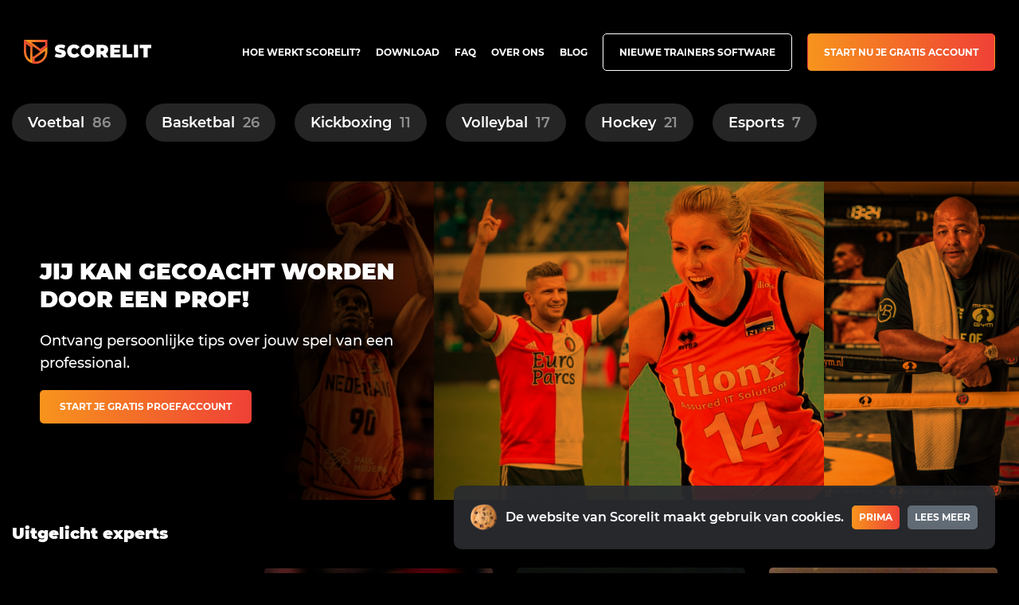

--- FILE ---
content_type: text/html; charset=UTF-8
request_url: https://www.scorelit.com/
body_size: 12606
content:
<!DOCTYPE html>
<html lang="nl-NL">
<head>
	<meta charset="UTF-8">
    <meta name="viewport" content="width=device-width, height=device-height, user-scalable=no, initial-scale=1.0, maximum-scale=1.0, minimum-scale=1.0">
  	<meta http-equiv="X-UA-Compatible" content="IE=edge">
    <meta name="theme-color" content="#333333">
    <meta http-equiv="cleartype" content="on">
    <meta name="facebook-domain-verification" content="s5khp9b21i1fpmz2z94owfqv2w6sit" />
    <title>Scorelit &#x2d; For the players that want to improve</title>
	<style>img:is([sizes="auto" i], [sizes^="auto," i]) { contain-intrinsic-size: 3000px 1500px }</style>
	<link rel="alternate" hreflang="nl" href="https://www.scorelit.com/" />
<link rel="alternate" hreflang="en" href="https://www.scorelit.com/en/" />
<link rel="alternate" hreflang="x-default" href="https://www.scorelit.com/" />

<!-- The SEO Framework: door Sybre Waaijer -->
<meta name="robots" content="max-snippet:-1,max-image-preview:standard,max-video-preview:-1" />
<link rel="canonical" href="https://www.scorelit.com/" />
<meta name="description" content="Ontvang persoonlijke tips over jouw spel van een professional." />
<meta property="og:type" content="website" />
<meta property="og:locale" content="nl_NL" />
<meta property="og:site_name" content="Scorelit" />
<meta property="og:title" content="Scorelit &#x2d; For the players that want to improve" />
<meta property="og:description" content="Ontvang persoonlijke tips over jouw spel van een professional." />
<meta property="og:url" content="https://www.scorelit.com/" />
<meta property="og:image" content="https://www.scorelit.com/wp-content/uploads/2020/06/cropped-Artboard-1-1.png" />
<meta property="og:image:width" content="512" />
<meta property="og:image:height" content="512" />
<meta name="twitter:card" content="summary_large_image" />
<meta name="twitter:title" content="Scorelit &#x2d; For the players that want to improve" />
<meta name="twitter:description" content="Ontvang persoonlijke tips over jouw spel van een professional." />
<meta name="twitter:image" content="https://www.scorelit.com/wp-content/uploads/2020/06/cropped-Artboard-1-1.png" />
<script type="application/ld+json">{"@context":"https://schema.org","@graph":[{"@type":"WebSite","@id":"https://www.scorelit.com/#/schema/WebSite","url":"https://www.scorelit.com/","name":"Scorelit","description":"For the players that want to improve","inLanguage":"nl-NL","potentialAction":{"@type":"SearchAction","target":{"@type":"EntryPoint","urlTemplate":"https://www.scorelit.com/search/{search_term_string}/"},"query-input":"required name=search_term_string"},"publisher":{"@id":"https://www.scorelit.com/#/schema/Organization"}},{"@type":"WebPage","@id":"https://www.scorelit.com/","url":"https://www.scorelit.com/","name":"Scorelit &#x2d; For the players that want to improve","description":"Ontvang persoonlijke tips over jouw spel van een professional.","inLanguage":"nl-NL","isPartOf":{"@id":"https://www.scorelit.com/#/schema/WebSite"},"breadcrumb":{"@type":"BreadcrumbList","@id":"https://www.scorelit.com/#/schema/BreadcrumbList","itemListElement":{"@type":"ListItem","position":1,"name":"Scorelit"}},"potentialAction":{"@type":"ReadAction","target":"https://www.scorelit.com/"},"about":{"@id":"https://www.scorelit.com/#/schema/Organization"}},{"@type":"Organization","@id":"https://www.scorelit.com/#/schema/Organization","name":"Scorelit","url":"https://www.scorelit.com/","logo":{"@type":"ImageObject","url":"https://www.scorelit.com/wp-content/uploads/2020/06/cropped-Artboard-1-1.png","contentUrl":"https://www.scorelit.com/wp-content/uploads/2020/06/cropped-Artboard-1-1.png","width":512,"height":512}}]}</script>
<!-- / The SEO Framework: door Sybre Waaijer | 12.04ms meta | 0.44ms boot -->

<style id='classic-theme-styles-inline-css' type='text/css'>
/*! This file is auto-generated */
.wp-block-button__link{color:#fff;background-color:#32373c;border-radius:9999px;box-shadow:none;text-decoration:none;padding:calc(.667em + 2px) calc(1.333em + 2px);font-size:1.125em}.wp-block-file__button{background:#32373c;color:#fff;text-decoration:none}
</style>
<link rel="stylesheet" href="/wp-content/plugins/activecampaign-subscription-forms/activecampaign-form-block/build/style-index.css">
<style id='global-styles-inline-css' type='text/css'>
:root{--wp--preset--aspect-ratio--square: 1;--wp--preset--aspect-ratio--4-3: 4/3;--wp--preset--aspect-ratio--3-4: 3/4;--wp--preset--aspect-ratio--3-2: 3/2;--wp--preset--aspect-ratio--2-3: 2/3;--wp--preset--aspect-ratio--16-9: 16/9;--wp--preset--aspect-ratio--9-16: 9/16;--wp--preset--color--black: #000000;--wp--preset--color--cyan-bluish-gray: #abb8c3;--wp--preset--color--white: #ffffff;--wp--preset--color--pale-pink: #f78da7;--wp--preset--color--vivid-red: #cf2e2e;--wp--preset--color--luminous-vivid-orange: #ff6900;--wp--preset--color--luminous-vivid-amber: #fcb900;--wp--preset--color--light-green-cyan: #7bdcb5;--wp--preset--color--vivid-green-cyan: #00d084;--wp--preset--color--pale-cyan-blue: #8ed1fc;--wp--preset--color--vivid-cyan-blue: #0693e3;--wp--preset--color--vivid-purple: #9b51e0;--wp--preset--gradient--vivid-cyan-blue-to-vivid-purple: linear-gradient(135deg,rgba(6,147,227,1) 0%,rgb(155,81,224) 100%);--wp--preset--gradient--light-green-cyan-to-vivid-green-cyan: linear-gradient(135deg,rgb(122,220,180) 0%,rgb(0,208,130) 100%);--wp--preset--gradient--luminous-vivid-amber-to-luminous-vivid-orange: linear-gradient(135deg,rgba(252,185,0,1) 0%,rgba(255,105,0,1) 100%);--wp--preset--gradient--luminous-vivid-orange-to-vivid-red: linear-gradient(135deg,rgba(255,105,0,1) 0%,rgb(207,46,46) 100%);--wp--preset--gradient--very-light-gray-to-cyan-bluish-gray: linear-gradient(135deg,rgb(238,238,238) 0%,rgb(169,184,195) 100%);--wp--preset--gradient--cool-to-warm-spectrum: linear-gradient(135deg,rgb(74,234,220) 0%,rgb(151,120,209) 20%,rgb(207,42,186) 40%,rgb(238,44,130) 60%,rgb(251,105,98) 80%,rgb(254,248,76) 100%);--wp--preset--gradient--blush-light-purple: linear-gradient(135deg,rgb(255,206,236) 0%,rgb(152,150,240) 100%);--wp--preset--gradient--blush-bordeaux: linear-gradient(135deg,rgb(254,205,165) 0%,rgb(254,45,45) 50%,rgb(107,0,62) 100%);--wp--preset--gradient--luminous-dusk: linear-gradient(135deg,rgb(255,203,112) 0%,rgb(199,81,192) 50%,rgb(65,88,208) 100%);--wp--preset--gradient--pale-ocean: linear-gradient(135deg,rgb(255,245,203) 0%,rgb(182,227,212) 50%,rgb(51,167,181) 100%);--wp--preset--gradient--electric-grass: linear-gradient(135deg,rgb(202,248,128) 0%,rgb(113,206,126) 100%);--wp--preset--gradient--midnight: linear-gradient(135deg,rgb(2,3,129) 0%,rgb(40,116,252) 100%);--wp--preset--font-size--small: 13px;--wp--preset--font-size--medium: 20px;--wp--preset--font-size--large: 36px;--wp--preset--font-size--x-large: 42px;--wp--preset--spacing--20: 0.44rem;--wp--preset--spacing--30: 0.67rem;--wp--preset--spacing--40: 1rem;--wp--preset--spacing--50: 1.5rem;--wp--preset--spacing--60: 2.25rem;--wp--preset--spacing--70: 3.38rem;--wp--preset--spacing--80: 5.06rem;--wp--preset--shadow--natural: 6px 6px 9px rgba(0, 0, 0, 0.2);--wp--preset--shadow--deep: 12px 12px 50px rgba(0, 0, 0, 0.4);--wp--preset--shadow--sharp: 6px 6px 0px rgba(0, 0, 0, 0.2);--wp--preset--shadow--outlined: 6px 6px 0px -3px rgba(255, 255, 255, 1), 6px 6px rgba(0, 0, 0, 1);--wp--preset--shadow--crisp: 6px 6px 0px rgba(0, 0, 0, 1);}:where(.is-layout-flex){gap: 0.5em;}:where(.is-layout-grid){gap: 0.5em;}body .is-layout-flex{display: flex;}.is-layout-flex{flex-wrap: wrap;align-items: center;}.is-layout-flex > :is(*, div){margin: 0;}body .is-layout-grid{display: grid;}.is-layout-grid > :is(*, div){margin: 0;}:where(.wp-block-columns.is-layout-flex){gap: 2em;}:where(.wp-block-columns.is-layout-grid){gap: 2em;}:where(.wp-block-post-template.is-layout-flex){gap: 1.25em;}:where(.wp-block-post-template.is-layout-grid){gap: 1.25em;}.has-black-color{color: var(--wp--preset--color--black) !important;}.has-cyan-bluish-gray-color{color: var(--wp--preset--color--cyan-bluish-gray) !important;}.has-white-color{color: var(--wp--preset--color--white) !important;}.has-pale-pink-color{color: var(--wp--preset--color--pale-pink) !important;}.has-vivid-red-color{color: var(--wp--preset--color--vivid-red) !important;}.has-luminous-vivid-orange-color{color: var(--wp--preset--color--luminous-vivid-orange) !important;}.has-luminous-vivid-amber-color{color: var(--wp--preset--color--luminous-vivid-amber) !important;}.has-light-green-cyan-color{color: var(--wp--preset--color--light-green-cyan) !important;}.has-vivid-green-cyan-color{color: var(--wp--preset--color--vivid-green-cyan) !important;}.has-pale-cyan-blue-color{color: var(--wp--preset--color--pale-cyan-blue) !important;}.has-vivid-cyan-blue-color{color: var(--wp--preset--color--vivid-cyan-blue) !important;}.has-vivid-purple-color{color: var(--wp--preset--color--vivid-purple) !important;}.has-black-background-color{background-color: var(--wp--preset--color--black) !important;}.has-cyan-bluish-gray-background-color{background-color: var(--wp--preset--color--cyan-bluish-gray) !important;}.has-white-background-color{background-color: var(--wp--preset--color--white) !important;}.has-pale-pink-background-color{background-color: var(--wp--preset--color--pale-pink) !important;}.has-vivid-red-background-color{background-color: var(--wp--preset--color--vivid-red) !important;}.has-luminous-vivid-orange-background-color{background-color: var(--wp--preset--color--luminous-vivid-orange) !important;}.has-luminous-vivid-amber-background-color{background-color: var(--wp--preset--color--luminous-vivid-amber) !important;}.has-light-green-cyan-background-color{background-color: var(--wp--preset--color--light-green-cyan) !important;}.has-vivid-green-cyan-background-color{background-color: var(--wp--preset--color--vivid-green-cyan) !important;}.has-pale-cyan-blue-background-color{background-color: var(--wp--preset--color--pale-cyan-blue) !important;}.has-vivid-cyan-blue-background-color{background-color: var(--wp--preset--color--vivid-cyan-blue) !important;}.has-vivid-purple-background-color{background-color: var(--wp--preset--color--vivid-purple) !important;}.has-black-border-color{border-color: var(--wp--preset--color--black) !important;}.has-cyan-bluish-gray-border-color{border-color: var(--wp--preset--color--cyan-bluish-gray) !important;}.has-white-border-color{border-color: var(--wp--preset--color--white) !important;}.has-pale-pink-border-color{border-color: var(--wp--preset--color--pale-pink) !important;}.has-vivid-red-border-color{border-color: var(--wp--preset--color--vivid-red) !important;}.has-luminous-vivid-orange-border-color{border-color: var(--wp--preset--color--luminous-vivid-orange) !important;}.has-luminous-vivid-amber-border-color{border-color: var(--wp--preset--color--luminous-vivid-amber) !important;}.has-light-green-cyan-border-color{border-color: var(--wp--preset--color--light-green-cyan) !important;}.has-vivid-green-cyan-border-color{border-color: var(--wp--preset--color--vivid-green-cyan) !important;}.has-pale-cyan-blue-border-color{border-color: var(--wp--preset--color--pale-cyan-blue) !important;}.has-vivid-cyan-blue-border-color{border-color: var(--wp--preset--color--vivid-cyan-blue) !important;}.has-vivid-purple-border-color{border-color: var(--wp--preset--color--vivid-purple) !important;}.has-vivid-cyan-blue-to-vivid-purple-gradient-background{background: var(--wp--preset--gradient--vivid-cyan-blue-to-vivid-purple) !important;}.has-light-green-cyan-to-vivid-green-cyan-gradient-background{background: var(--wp--preset--gradient--light-green-cyan-to-vivid-green-cyan) !important;}.has-luminous-vivid-amber-to-luminous-vivid-orange-gradient-background{background: var(--wp--preset--gradient--luminous-vivid-amber-to-luminous-vivid-orange) !important;}.has-luminous-vivid-orange-to-vivid-red-gradient-background{background: var(--wp--preset--gradient--luminous-vivid-orange-to-vivid-red) !important;}.has-very-light-gray-to-cyan-bluish-gray-gradient-background{background: var(--wp--preset--gradient--very-light-gray-to-cyan-bluish-gray) !important;}.has-cool-to-warm-spectrum-gradient-background{background: var(--wp--preset--gradient--cool-to-warm-spectrum) !important;}.has-blush-light-purple-gradient-background{background: var(--wp--preset--gradient--blush-light-purple) !important;}.has-blush-bordeaux-gradient-background{background: var(--wp--preset--gradient--blush-bordeaux) !important;}.has-luminous-dusk-gradient-background{background: var(--wp--preset--gradient--luminous-dusk) !important;}.has-pale-ocean-gradient-background{background: var(--wp--preset--gradient--pale-ocean) !important;}.has-electric-grass-gradient-background{background: var(--wp--preset--gradient--electric-grass) !important;}.has-midnight-gradient-background{background: var(--wp--preset--gradient--midnight) !important;}.has-small-font-size{font-size: var(--wp--preset--font-size--small) !important;}.has-medium-font-size{font-size: var(--wp--preset--font-size--medium) !important;}.has-large-font-size{font-size: var(--wp--preset--font-size--large) !important;}.has-x-large-font-size{font-size: var(--wp--preset--font-size--x-large) !important;}
:where(.wp-block-post-template.is-layout-flex){gap: 1.25em;}:where(.wp-block-post-template.is-layout-grid){gap: 1.25em;}
:where(.wp-block-columns.is-layout-flex){gap: 2em;}:where(.wp-block-columns.is-layout-grid){gap: 2em;}
:root :where(.wp-block-pullquote){font-size: 1.5em;line-height: 1.6;}
</style>
<link rel="stylesheet" href="/wp-content/themes/scorelit/build/css/app.min.css">
<meta name="generator" content="WPML ver:4.8.5 stt:37,1;" />
<link rel="icon" href="/wp-content/uploads/2020/06/cropped-Artboard-1-1-32x32.png" sizes="32x32" />
<link rel="icon" href="/wp-content/uploads/2020/06/cropped-Artboard-1-1-192x192.png" sizes="192x192" />
<link rel="apple-touch-icon" href="/wp-content/uploads/2020/06/cropped-Artboard-1-1-180x180.png" />
<meta name="msapplication-TileImage" content="/wp-content/uploads/2020/06/cropped-Artboard-1-1-270x270.png" />
    <script>(function(w,d,s,l,i){w[l]=w[l]||[];w[l].push({'gtm.start':
    new Date().getTime(),event:'gtm.js'});var f=d.getElementsByTagName(s)[0],
    j=d.createElement(s),dl=l!='dataLayer'?'&l='+l:'';j.async=true;j.src=
    'https://www.googletagmanager.com/gtm.js?id='+i+dl;f.parentNode.insertBefore(j,f);
    })(window,document,'script','dataLayer','GTM-53BG4ZL');</script>
    <!-- Hotjar Tracking Code for https://www.scorelit.com -->
    <script>
        (function(h,o,t,j,a,r){
            h.hj=h.hj||function(){(h.hj.q=h.hj.q||[]).push(arguments)};
            h._hjSettings={hjid:2850869,hjsv:6};
            a=o.getElementsByTagName('head')[0];
            r=o.createElement('script');r.async=1;
            r.src=t+h._hjSettings.hjid+j+h._hjSettings.hjsv;
            a.appendChild(r);
        })(window,document,'https://static.hotjar.com/c/hotjar-','.js?sv=');
    </script>
    <script>
    !function (w, d, t) {
    w.TiktokAnalyticsObject=t;var ttq=w[t]=w[t]||[];ttq.methods=["page","track","identify","instances","debug","on","off","once","ready","alias","group","enableCookie","disableCookie"],ttq.setAndDefer=function(t,e){t[e]=function(){t.push([e].concat(Array.prototype.slice.call(arguments,0)))}};for(var i=0;i<ttq.methods.length;i++)ttq.setAndDefer(ttq,ttq.methods[i]);ttq.instance=function(t){for(var e=ttq._i[t]||[],n=0;n<ttq.methods.length;n++)ttq.setAndDefer(e,ttq.methods[n]);return e},ttq.load=function(e,n){var i="https://analytics.tiktok.com/i18n/pixel/events.js";ttq._i=ttq._i||{},ttq._i[e]=[],ttq._i[e]._u=i,ttq._t=ttq._t||{},ttq._t[e]=+new Date,ttq._o=ttq._o||{},ttq._o[e]=n||{};var o=document.createElement("script");o.type="text/javascript",o.async=!0,o.src=i+"?sdkid="+e+"&lib="+t;var a=document.getElementsByTagName("script")[0];a.parentNode.insertBefore(o,a)};

    ttq.load('C8D2A7A4VMMHDQEFLROG');
    ttq.page();
    }(window, document, 'ttq');
    </script>
    <!-- Global site tag (gtag.js) - Google Analytics -->
    <script async src="https://www.googletagmanager.com/gtag/js?id=UA-168870759-1"></script>
    <script>
        window.dataLayer = window.dataLayer || [];
        function gtag(){dataLayer.push(arguments);}
        gtag('js', new Date());

        gtag('config', 'UA-168870759-1');
    </script>
</head>
<body>
    <noscript><iframe src="https://www.googletagmanager.com/ns.html?id=GTM-53BG4ZL"
    height="0" width="0" style="display:none;visibility:hidden"></iframe></noscript>
    <!-- Facebook Pixel Code -->
    <script>
    !function(f,b,e,v,n,t,s)
    {if(f.fbq)return;n=f.fbq=function(){n.callMethod?
    n.callMethod.apply(n,arguments):n.queue.push(arguments)};
    if(!f._fbq)f._fbq=n;n.push=n;n.loaded=!0;n.version='2.0';
    n.queue=[];t=b.createElement(e);t.async=!0;
    t.src=v;s=b.getElementsByTagName(e)[0];
    s.parentNode.insertBefore(t,s)}(window, document,'script',
    'https://connect.facebook.net/en_US/fbevents.js');
    fbq('init', '238158844171220');
    fbq('track', 'PageView');
    </script>
    <noscript><img height="1" width="1" style="display:none"
    src="https://www.facebook.com/tr?id=238158844171220&ev=PageView&noscript=1"
    /></noscript>
    <!-- End Facebook Pixel Code -->
    <main class="wrapper">

        <header class="header">
            <a href="https://www.scorelit.com" class="header__logo">
                <img src="https://www.scorelit.com/wp-content/themes/scorelit/build/img/logo.svg" class="header__logo__src">
            </a>
            <nav class="header__menu">
				<ul id="menu-main" class=""><li class="menu-item menu-hoe-werkt-scorelit"><a href="https://www.scorelit.com/hoe-werkt-scorelit/">Hoe werkt Scorelit?</a></li>
<li class="menu-item menu-download"><a href="https://www.scorelit.com/download-app/">Download</a></li>
<li class="menu-item menu-faq"><a href="https://www.scorelit.com/faq/">FAQ</a></li>
<li class="menu-item menu-over-ons"><a href="https://www.scorelit.com/over-ons/">Over ons</a></li>
<li class="menu-item menu-blog"><a href="https://www.scorelit.com/blog/">Blog</a></li>
<li class="cta menu-item menu-nieuwe-trainers-software"><a href="https://expert.scorelit.com/login">Nieuwe trainers software</a></li>
<li class="cta menu-item menu-start-nu-je-gratis-account"><a href="https://app.scorelit.com">Start nu je gratis account</a></li>
</ul>				 <div class="header__mobile">
				 	<p class="header__text">Kies je sport</p>
										<ul>
																				<li>
								<a href="https://www.scorelit.com/voetbal/">
									Voetbal</span>
								</a>
							</li>
																				<li>
								<a href="https://www.scorelit.com/basketbal/">
									Basketbal</span>
								</a>
							</li>
																				<li>
								<a href="https://www.scorelit.com/kickboxing/">
									Kickboxing</span>
								</a>
							</li>
																				<li>
								<a href="https://www.scorelit.com/volleybal/">
									Volleybal</span>
								</a>
							</li>
																				<li>
								<a href="https://www.scorelit.com/hockey/">
									Hockey</span>
								</a>
							</li>
																				<li>
								<a href="https://www.scorelit.com/esports/">
									Esports</span>
								</a>
							</li>
											</ul>
				 </div>
            </nav>
            <div class="header__toggle">
                <div class="header__toggle__icon">
                    <span></span>
                    <span></span>
                    <span></span>
                </div>
            </div>
        </header>
	<section class="section section--no-padding">
		<div class="row no-gutters">
			<div class="col-12 order-md-2">
				<div class="block block--hero">
					<div class="block__wrap">
													<div class="block__img wow fadeIn" data-wow-delay="0.2s" style="background-image: url(/wp-content/uploads/2021/08/hero-charlon-slide.jpg);"></div>
													<div class="block__img wow fadeIn" data-wow-delay="0.4s" style="background-image: url(/wp-content/uploads/2021/08/scorelit-bryan-e1656925014294.jpg);"></div>
													<div class="block__img wow fadeIn" data-wow-delay="0.6s" style="background-image: url(/wp-content/uploads/2021/08/hero-laura-slide.jpg);"></div>
													<div class="block__img wow fadeIn" data-wow-delay="0.8s" style="background-image: url(/wp-content/uploads/2022/03/94d84fc0-0277-4072-99c7-8b74f481359e.jpg);"></div>
											</div>
					<div class="block__content wow fadeInLeft">
						<h1 class="block__title">Jij kan gecoacht worden door een prof!</h1>
													<p>Ontvang persoonlijke tips over jouw spel van een professional.</p>
												<a href="https://app.scorelit.com/" class="button">Start je gratis proefaccount</a>
					</div>
				</div>
			</div>
			<div class="col-12">
				
<div class="block block--cats wow fadeIn">
	<ul>
								<li>
				<a href="https://www.scorelit.com/voetbal/">
					Voetbal <span>86</span>
				</a>
			</li>
								<li>
				<a href="https://www.scorelit.com/basketbal/">
					Basketbal <span>26</span>
				</a>
			</li>
								<li>
				<a href="https://www.scorelit.com/kickboxing/">
					Kickboxing <span>11</span>
				</a>
			</li>
								<li>
				<a href="https://www.scorelit.com/volleybal/">
					Volleybal <span>17</span>
				</a>
			</li>
								<li>
				<a href="https://www.scorelit.com/hockey/">
					Hockey <span>21</span>
				</a>
			</li>
								<li>
				<a href="https://www.scorelit.com/esports/">
					Esports <span>7</span>
				</a>
			</li>
			</ul>
</div>
			</div>
		</div>
	</section>

	<section class="section section--small section--slider">
		<div class="container">
			<div class="section__wrap">
				<h2 class="section__title">Uitgelicht experts</h2>
			</div>
			<div class="section__slider">
				<div class="players players-big">
																	
<a href="/expert/laura-dijkema/" class="block block--player-card-big">
	<div class="block__header">
		<img src="https://cdn.scorelit.com/files/coaches/169/94d8196c-03cd-4af2-9607-1b1435d14ccc..jpg" alt="Laura Dijkema" class="block__img">
	</div>
	<div class="block__content">
		<p class="block__text">Laura <span>Dijkema</span></p>
		<p class="block__text block__text--info">
							Volleyball					</p>
	</div>
</a>
																	
<a href="/expert/ron-vlaar/" class="block block--player-card-big">
	<div class="block__header">
		<img src="https://cdn.scorelit.com/files/coaches/66/94d8194e-4c79-4e7b-afc1-c267de2331f2..jpg" alt="Ron Vlaar" class="block__img">
	</div>
	<div class="block__content">
		<p class="block__text">Ron <span>Vlaar</span></p>
		<p class="block__text block__text--info">
							Voetbal					</p>
	</div>
</a>
																	
<a href="/expert/jill-roord/" class="block block--player-card-big">
	<div class="block__header">
		<img src="https://cdn.scorelit.com/files/coaches/94/94d81955-3a4b-4284-8d99-5e171dce58c5..jpg" alt="Jill Roord" class="block__img">
	</div>
	<div class="block__content">
		<p class="block__text">Jill <span>Roord</span></p>
		<p class="block__text block__text--info">
							Voetbal					</p>
	</div>
</a>
																	
<a href="/expert/ernesto-hoost/" class="block block--player-card-big">
	<div class="block__header">
		<img src="https://cdn.scorelit.com/files/coaches/165/94d9c8c4-2b18-4879-9c1b-ff00de31cfbc.jpg" alt="Ernesto Hoost" class="block__img">
	</div>
	<div class="block__content">
		<p class="block__text">Ernesto <span>Hoost</span></p>
		<p class="block__text block__text--info">
							Kickboxing					</p>
	</div>
</a>
																	
<a href="/expert/sarel-de-jong/" class="block block--player-card-big">
	<div class="block__header">
		<img src="https://cdn.scorelit.com/files/coaches/168/94d8196b-c1b5-486a-adc0-1adda32a6a0b..jpg" alt="Sarèl De Jong" class="block__img">
	</div>
	<div class="block__content">
		<p class="block__text">Sarèl <span>De Jong</span></p>
		<p class="block__text block__text--info">
							Kickboxing					</p>
	</div>
</a>
																	
<a href="/expert/kevin-blom/" class="block block--player-card-big">
	<div class="block__header">
		<img src="https://cdn.scorelit.com/files/coaches/254/94d81986-2c16-4292-9cd0-6c0d5c8a590e..jpg" alt="Kevin Blom" class="block__img">
	</div>
	<div class="block__content">
		<p class="block__text">Kevin <span>Blom</span></p>
		<p class="block__text block__text--info">
							Voetbal					</p>
	</div>
</a>
																	
<a href="/expert/yannick-franke/" class="block block--player-card-big">
	<div class="block__header">
		<img src="https://cdn.scorelit.com/files/coaches/234/94d8197f-dd81-4051-98f1-753a82e578dd..jpg" alt="Yannick Franke" class="block__img">
	</div>
	<div class="block__content">
		<p class="block__text">Yannick <span>Franke</span></p>
		<p class="block__text block__text--info">
							Basketball					</p>
	</div>
</a>
																	
<a href="/expert/willem-janssen/" class="block block--player-card-big">
	<div class="block__header">
		<img src="https://cdn.scorelit.com/files/coaches/251/94d81985-1cd6-4654-b9c3-c44c9098dfe8..jpg" alt="Willem Janssen" class="block__img">
	</div>
	<div class="block__content">
		<p class="block__text">Willem <span>Janssen</span></p>
		<p class="block__text block__text--info">
							Voetbal					</p>
	</div>
</a>
									</div>
			</div>
		</div>
	</section>

	
	<section class="section section--small">
		<div class="container">
			<div class="row">
									<div class="col-md-4">
						<div class="block block--numbers">
							<div class="block__content">
								<h2 class="block__title count-1"></h2>
								<p class="block__text">Meer dan 20K gespeelde wedstrijden op het allerhoogste niveau</p>
							</div>
						</div>
					</div>
									<div class="col-md-4">
						<div class="block block--numbers">
							<div class="block__content">
								<h2 class="block__title count-2"></h2>
								<p class="block__text">Meer dan 150 profs in verschillende  sporten staan voor jou klaar</p>
							</div>
						</div>
					</div>
									<div class="col-md-4">
						<div class="block block--numbers">
							<div class="block__content">
								<h2 class="block__title count-3"></h2>
								<p class="block__text">In meerdere populaire sporten heeft Scorelit topsporters voor iedere positie </p>
							</div>
						</div>
					</div>
							</div>
		</div>
	</section>

	
			<section class="section section--small section--slider">
			<div class="container">
				<div class="section__wrap">
					<h2 class="section__title">Voetbal</h2>
					<a href="/voetbal/" class="link">Bekijk alles</a>
				</div>
				<div class="players players-normal">
											
<a href="/expert/gert-heerkes/" class="block block--player-card">
	<div class="block__header">
		<img src="https://cdn.scorelit.com/files/coaches/98/94d81956-8acc-433b-8bcc-5d00181bc894..jpg" alt="Gert Heerkes" class="block__img">
	</div>
	<div class="block__content">
		<p class="block__text">Gert <span>Heerkes</span></p>
		<p class="block__text block__text--info">
							Voetbal					</p>
	</div>
</a>
											
<a href="/expert/dennis-demmers/" class="block block--player-card">
	<div class="block__header">
		<img src="https://cdn.scorelit.com/files/coaches/40/94d81944-13a7-4eba-b620-5c4be7fc2fe6..jpg" alt="Dennis Demmers" class="block__img">
	</div>
	<div class="block__content">
		<p class="block__text">Dennis <span>Demmers</span></p>
		<p class="block__text block__text--info">
							Voetbal					</p>
	</div>
</a>
											
<a href="/expert/jordens-peters/" class="block block--player-card">
	<div class="block__header">
		<img src="https://cdn.scorelit.com/files/coaches/56/94d8194a-a0c3-4fa1-8a4c-80bb91ec2ae4..jpg" alt="Jordens Peters" class="block__img">
	</div>
	<div class="block__content">
		<p class="block__text">Jordens <span>Peters</span></p>
		<p class="block__text block__text--info">
							Voetbal					</p>
	</div>
</a>
											
<a href="/expert/jos-hooiveld/" class="block block--player-card">
	<div class="block__header">
		<img src="https://cdn.scorelit.com/files/coaches/59/94d8194b-fc1f-40e0-869a-7357bd96c210..jpg" alt="Jos Hooiveld" class="block__img">
	</div>
	<div class="block__content">
		<p class="block__text">Jos <span>Hooiveld</span></p>
		<p class="block__text block__text--info">
							Voetbal					</p>
	</div>
</a>
											
<a href="/expert/ard-van-peppen/" class="block block--player-card">
	<div class="block__header">
		<img src="https://cdn.scorelit.com/files/coaches/16/94d8193b-3025-4c06-b665-5aa603b36f70..jpg" alt="Ard van Peppen" class="block__img">
	</div>
	<div class="block__content">
		<p class="block__text">Ard <span>van Peppen</span></p>
		<p class="block__text block__text--info">
							Voetbal					</p>
	</div>
</a>
											
<a href="/expert/keziah-veendorp/" class="block block--player-card">
	<div class="block__header">
		<img src="https://cdn.scorelit.com/files/coaches/48/94d81947-de75-4593-b522-92609ad57dd7..jpg" alt="Keziah Veendorp" class="block__img">
	</div>
	<div class="block__content">
		<p class="block__text">Keziah <span>Veendorp</span></p>
		<p class="block__text block__text--info">
							Voetbal					</p>
	</div>
</a>
											
<a href="/expert/peet-bijen/" class="block block--player-card">
	<div class="block__header">
		<img src="https://cdn.scorelit.com/files/coaches/10/94d81938-b99f-4593-a694-d09a6e0018f5..jpg" alt="Peet Bijen" class="block__img">
	</div>
	<div class="block__content">
		<p class="block__text">Peet <span>Bijen</span></p>
		<p class="block__text block__text--info">
							Voetbal					</p>
	</div>
</a>
											
<a href="/expert/remco-van-der-schaaf/" class="block block--player-card">
	<div class="block__header">
		<img src="https://cdn.scorelit.com/files/coaches/17/94d8193b-97fd-4977-8de2-976e1e3b82dc..jpg" alt="Remco Van Der Schaaf" class="block__img">
	</div>
	<div class="block__content">
		<p class="block__text">Remco <span>Van Der Schaaf</span></p>
		<p class="block__text block__text--info">
							Voetbal					</p>
	</div>
</a>
											
<a href="/expert/job-dragtsma/" class="block block--player-card">
	<div class="block__header">
		<img src="https://cdn.scorelit.com/files/coaches/39/94d81943-c7f3-46c9-b13d-3f2477591ddf..jpg" alt="Job Dragtsma" class="block__img">
	</div>
	<div class="block__content">
		<p class="block__text">Job <span>Dragtsma</span></p>
		<p class="block__text block__text--info">
							Voetbal					</p>
	</div>
</a>
											
<a href="/expert/theo-ten-caat/" class="block block--player-card">
	<div class="block__header">
		<img src="https://cdn.scorelit.com/files/coaches/22/94d8193d-6284-4ba1-8653-dba95093c9e2..jpg" alt="Theo ten Caat" class="block__img">
	</div>
	<div class="block__content">
		<p class="block__text">Theo <span>ten Caat</span></p>
		<p class="block__text block__text--info">
							Voetbal					</p>
	</div>
</a>
									</div>
			</div>
		</section>
	
		<section class="section section--small">
		<div class="container">
			<div class="row justify-content-center">
				<div class="col-md-10">
					<div class="block block--steps">
						<div class="block__content">
							<h2 class="block__title">Film je wedstrijd. Upload de beelden. Kies jouw favoriete topsporter.</h2>
															<div class="block__item">
									<p class="block__number">1</p>
									<h3 class="block__title">Film je wedstrijd</h3>
									<p class="block__text">Geen zorgen, we geven je tips en aanwijzingen om je wedstrijd zo goed <br>mogelijk in beeld te brengen.</p>
								</div>
															<div class="block__item">
									<p class="block__number">2</p>
									<h3 class="block__title">Upload de video</h3>
									<p class="block__text">Upload de beelden en vul je gegevens in zodat de expert jou kan herkennen.</p>
								</div>
															<div class="block__item">
									<p class="block__number">3</p>
									<h3 class="block__title">Kies jouw favoriete topsporter</h3>
									<p class="block__text">Je hebt keuze uit meer dan 100 professionals die jou willen helpen om je <br>skills naar een hoger niveau te tillen. Wie kies jij?</p>
								</div>
													</div>
						<img src="https://www.scorelit.com/wp-content/themes/scorelit/build/img/players-steps.png" class="block__img">
					</div>
				</div>
			</div>
		</div>
	</section>

	<section class="section section--slider section--slider-visible">
		<div class="container">
			<div class="row justify-content-center">
				<div class="col-9 col-md-8 col-lg-6">
					<div class="reviews">
													<div class="block block--review">
								<div class="block__wrap">
									<div class="block__avatar">
										<img width="225" height="225" src="/wp-content/uploads/2022/02/sclo.png" class="block__avatar__src" alt="" decoding="async" loading="lazy" srcset="/wp-content/uploads/2022/02/sclo.png 225w, /wp-content/uploads/2022/02/sclo-150x150.png 150w" sizes="auto, (max-width: 225px) 100vw, 225px" />									</div>
									<div class="block__content">
										<p class="block__text">Ik heb zojuist mijn rapportage ontvangen, super blij mee. Heel helder en duidelijk uitgelegd, dingen waar ik weer aan kan werken. Nogmaals bedankt!</p>
										<p class="block__meta">Senna - HZVV</p>
									</div>
								</div>
							</div>
													<div class="block block--review">
								<div class="block__wrap">
									<div class="block__avatar">
										<img width="225" height="225" src="/wp-content/uploads/2022/02/sclo.png" class="block__avatar__src" alt="" decoding="async" loading="lazy" srcset="/wp-content/uploads/2022/02/sclo.png 225w, /wp-content/uploads/2022/02/sclo-150x150.png 150w" sizes="auto, (max-width: 225px) 100vw, 225px" />									</div>
									<div class="block__content">
										<p class="block__text">Vandaag samen met Youri de analyse van Willem Janssen bekeken. Het is echt geweldig hoe Youri is beoordeeld. Scorelit doet echt alles wat je ervan verwacht.</p>
										<p class="block__meta">Youri - GVAV</p>
									</div>
								</div>
							</div>
													<div class="block block--review">
								<div class="block__wrap">
									<div class="block__avatar">
										<img width="225" height="225" src="/wp-content/uploads/2022/02/sclo.png" class="block__avatar__src" alt="" decoding="async" loading="lazy" srcset="/wp-content/uploads/2022/02/sclo.png 225w, /wp-content/uploads/2022/02/sclo-150x150.png 150w" sizes="auto, (max-width: 225px) 100vw, 225px" />									</div>
									<div class="block__content">
										<p class="block__text">Heb fantastische tips van Sergio Padt ontvangen. Ik ben ermee aan de slag gegaan en na 3 weken ben ik opgeroepen voor het Regio team! Bedankt Scorelit.</p>
										<p class="block__meta">Jimmy - Delfzijl</p>
									</div>
								</div>
							</div>
											</div>
				</div>
			</div>
		</div>
	</section>

	
			<section class="section section--small section--slider">
			<div class="container">
				<div class="section__wrap">
					<h2 class="section__title">Basketball</h2>
					<a href="/basketbal/" class="link">Bekijk alles</a>
				</div>
				<div class="players players-normal">
											
<a href="/expert/ermay-duran/" class="block block--player-card">
	<div class="block__header">
		<img src="https://cdn.scorelit.com/files/coaches/340/97a7ff1e-462f-49b0-a267-ea71dcff575c.png" alt="Ermay Duran" class="block__img">
	</div>
	<div class="block__content">
		<p class="block__text">Ermay <span>Duran</span></p>
		<p class="block__text block__text--info">
							Basketball					</p>
	</div>
</a>
											
<a href="/expert/olaf-schaftenaar/" class="block block--player-card">
	<div class="block__header">
		<img src="https://cdn.scorelit.com/files/coaches/248/95f1f33a-a6be-468f-b8bd-f5c06a499ef0.jpg" alt="Olaf Schaftenaar" class="block__img">
	</div>
	<div class="block__content">
		<p class="block__text">Olaf <span>Schaftenaar</span></p>
		<p class="block__text block__text--info">
							Basketball					</p>
	</div>
</a>
											
<a href="/expert/pete-miller/" class="block block--player-card">
	<div class="block__header">
		<img src="https://cdn.scorelit.com/files/coaches/267/95e7240a-f5ad-4c5d-827f-055e38fe229a.jpg" alt="Pete Miller" class="block__img">
	</div>
	<div class="block__content">
		<p class="block__text">Pete <span>Miller</span></p>
		<p class="block__text block__text--info">
							Basketball					</p>
	</div>
</a>
											
<a href="/expert/matthew-otten/" class="block block--player-card">
	<div class="block__header">
		<img src="https://cdn.scorelit.com/files/coaches/246/94d81983-98a5-42d4-b006-a9811981a85f..jpg" alt="Matthew Otten" class="block__img">
	</div>
	<div class="block__content">
		<p class="block__text">Matthew <span>Otten</span></p>
		<p class="block__text block__text--info">
							Basketball					</p>
	</div>
</a>
											
<a href="/expert/thomas-van-der-mars/" class="block block--player-card">
	<div class="block__header">
		<img src="https://cdn.scorelit.com/files/coaches/239/95bbcb1f-c765-420a-ba31-8dbfbb550b62.jpg" alt="Thomas van der Mars" class="block__img">
	</div>
	<div class="block__content">
		<p class="block__text">Thomas <span>van der Mars</span></p>
		<p class="block__text block__text--info">
							Basketball					</p>
	</div>
</a>
											
<a href="/expert/natalie-van-den-adel/" class="block block--player-card">
	<div class="block__header">
		<img src="https://cdn.scorelit.com/files/coaches/243/95b7c323-5afb-4687-aa06-69e562b1fd1a.jpg" alt="Natalie Van den Adel" class="block__img">
	</div>
	<div class="block__content">
		<p class="block__text">Natalie <span>Van den Adel</span></p>
		<p class="block__text block__text--info">
							Basketball					</p>
	</div>
</a>
											
<a href="/expert/janis-boonstra/" class="block block--player-card">
	<div class="block__header">
		<img src="https://cdn.scorelit.com/files/coaches/238/94d81981-0db3-41c2-8bba-910d9ed9152a..jpg" alt="Janis Boonstra" class="block__img">
	</div>
	<div class="block__content">
		<p class="block__text">Janis <span>Boonstra</span></p>
		<p class="block__text block__text--info">
							Basketball					</p>
	</div>
</a>
											
<a href="/expert/charlon-kloof/" class="block block--player-card">
	<div class="block__header">
		<img src="https://cdn.scorelit.com/files/coaches/240/95bbd149-f787-438d-85cd-dc3dc2042dfc.jpg" alt="Charlon Kloof" class="block__img">
	</div>
	<div class="block__content">
		<p class="block__text">Charlon <span>Kloof</span></p>
		<p class="block__text block__text--info">
							Basketball					</p>
	</div>
</a>
									</div>
			</div>
		</section>
	
	
			<section class="section section--small section--slider">
			<div class="container">
				<div class="section__wrap">
					<h2 class="section__title">Volleyball</h2>
					<a href="/volleybal/" class="link">Bekijk alles</a>
				</div>
				<div class="players players-normal">
											
<a href="/expert/jos-hooiveld-2/" class="block block--player-card">
	<div class="block__header">
		<img src="https://cdn.scorelit.com/files/coaches/301/95809150-4412-4822-9e58-67566cf4f297.jpg" alt="jos hooiveld" class="block__img">
	</div>
	<div class="block__content">
		<p class="block__text">jos <span>hooiveld</span></p>
		<p class="block__text block__text--info">
							Volleyball					</p>
	</div>
</a>
											
<a href="/expert/mats-bleeker/" class="block block--player-card">
	<div class="block__header">
		<img src="https://cdn.scorelit.com/files/coaches/157/960141ce-e433-4c2f-a81d-5b4689f0916e.png" alt="Mats Bleeker" class="block__img">
	</div>
	<div class="block__content">
		<p class="block__text">Mats <span>Bleeker</span></p>
		<p class="block__text block__text--info">
							Volleyball					</p>
	</div>
</a>
											
<a href="/expert/dick-kooy/" class="block block--player-card">
	<div class="block__header">
		<img src="https://cdn.scorelit.com/files/coaches/136/94d81962-dba3-422b-b51a-8c8148391033..jpg" alt="Dick Kooy" class="block__img">
	</div>
	<div class="block__content">
		<p class="block__text">Dick <span>Kooy</span></p>
		<p class="block__text block__text--info">
							Volleyball					</p>
	</div>
</a>
											
<a href="/expert/ron-zwerver/" class="block block--player-card">
	<div class="block__header">
		<img src="https://cdn.scorelit.com/files/coaches/84/94d81953-3179-446e-8253-81f30faf353c..png" alt="Ron Zwerver" class="block__img">
	</div>
	<div class="block__content">
		<p class="block__text">Ron <span>Zwerver</span></p>
		<p class="block__text block__text--info">
							Volleyball					</p>
	</div>
</a>
											
<a href="/expert/lesley-de-jonge/" class="block block--player-card">
	<div class="block__header">
		<img src="https://cdn.scorelit.com/files/coaches/135/94d81962-8c9f-417a-8563-892142de2411..jpg" alt="Lesley de Jonge" class="block__img">
	</div>
	<div class="block__content">
		<p class="block__text">Lesley <span>de Jonge</span></p>
		<p class="block__text block__text--info">
							Volleyball					</p>
	</div>
</a>
											
<a href="/expert/joost-kooistra/" class="block block--player-card">
	<div class="block__header">
		<img src="https://cdn.scorelit.com/files/coaches/161/94d81969-59c7-4e7a-8d17-922c83850e4b..jpg" alt="Joost Kooistra" class="block__img">
	</div>
	<div class="block__content">
		<p class="block__text">Joost <span>Kooistra</span></p>
		<p class="block__text block__text--info">
							Volleyball					</p>
	</div>
</a>
											
<a href="/expert/jeffrey-scharbaai/" class="block block--player-card">
	<div class="block__header">
		<img src="https://cdn.scorelit.com/files/coaches/217/94d8197b-5fbb-4a34-aebd-790e07860687..jpg" alt="Jeffrey Scharbaai" class="block__img">
	</div>
	<div class="block__content">
		<p class="block__text">Jeffrey <span>Scharbaai</span></p>
		<p class="block__text block__text--info">
							Volleyball					</p>
	</div>
</a>
											
<a href="/expert/stijn-van-tilburg/" class="block block--player-card">
	<div class="block__header">
		<img src="https://cdn.scorelit.com/files/coaches/300/955ae603-f3ff-4e3c-a20b-1b0640606ac3.jpg" alt="Stijn van Tilburg" class="block__img">
	</div>
	<div class="block__content">
		<p class="block__text">Stijn <span>van Tilburg</span></p>
		<p class="block__text block__text--info">
							Volleyball					</p>
	</div>
</a>
									</div>
			</div>
		</section>
	
	
			<section class="section section--small section--slider">
			<div class="container">
				<div class="section__wrap">
					<h2 class="section__title">Kickboxing</h2>
					<a href="/kickboxing/" class="link">Bekijk alles</a>
				</div>
				<div class="players players-normal">
											
<a href="/expert/said-el-badaoui/" class="block block--player-card">
	<div class="block__header">
		<img src="https://cdn.scorelit.com/files/coaches/218/94d9bbe2-de04-465f-b7b1-b73c6df9aa5b.png" alt="Saïd El badaoui" class="block__img">
	</div>
	<div class="block__content">
		<p class="block__text">Saïd <span>El badaoui</span></p>
		<p class="block__text block__text--info">
							Kickboxing					</p>
	</div>
</a>
											
<a href="/expert/cornelius-hemmers/" class="block block--player-card">
	<div class="block__header">
		<img src="https://cdn.scorelit.com/files/coaches/219/94d8197c-11d5-4ed0-b495-febf31e68801..jpg" alt="Cornelius Hemmers" class="block__img">
	</div>
	<div class="block__content">
		<p class="block__text">Cornelius <span>Hemmers</span></p>
		<p class="block__text block__text--info">
							Kickboxing					</p>
	</div>
</a>
											
<a href="/expert/mike-passenier/" class="block block--player-card">
	<div class="block__header">
		<img src="https://cdn.scorelit.com/files/coaches/182/94d84fc0-37f9-4054-904e-9f704fad031d.jpg" alt="Mike Passenier" class="block__img">
	</div>
	<div class="block__content">
		<p class="block__text">Mike <span>Passenier</span></p>
		<p class="block__text block__text--info">
							Kickboxing					</p>
	</div>
</a>
											
<a href="/expert/mikeamp039s-gym/" class="block block--player-card">
	<div class="block__header">
		<img src="https://cdn.scorelit.com/files/coaches/213/94d84afd-6f74-4608-9cdc-5bd54794d8ca.jpg" alt="Mike&amp;amp;#039;s Gym" class="block__img">
	</div>
	<div class="block__content">
		<p class="block__text">Mike&amp;amp;#039;s <span>Gym</span></p>
		<p class="block__text block__text--info">
							Kickboxing					</p>
	</div>
</a>
											
<a href="/expert/germaine-de-randamie/" class="block block--player-card">
	<div class="block__header">
		<img src="https://cdn.scorelit.com/files/coaches/318/95c30c6b-5b90-4d68-99ce-beee8bb2787a.jpg" alt="Germaine De Randamie" class="block__img">
	</div>
	<div class="block__content">
		<p class="block__text">Germaine <span>De Randamie</span></p>
		<p class="block__text block__text--info">
							Kickboxing					</p>
	</div>
</a>
											
<a href="/expert/sem-schilt/" class="block block--player-card">
	<div class="block__header">
		<img src="https://cdn.scorelit.com/files/coaches/91/94d81954-84df-406d-9433-760801d2795e..jpg" alt="Sem Schilt" class="block__img">
	</div>
	<div class="block__content">
		<p class="block__text">Sem <span>Schilt</span></p>
		<p class="block__text block__text--info">
							Kickboxing					</p>
	</div>
</a>
											
<a href="/expert/paulo-boer/" class="block block--player-card">
	<div class="block__header">
		<img src="https://cdn.scorelit.com/files/coaches/270/94da6341-2ce4-4e43-9202-611fc6eb2e4d.jpg" alt="Paulo Boer" class="block__img">
	</div>
	<div class="block__content">
		<p class="block__text">Paulo <span>Boer</span></p>
		<p class="block__text block__text--info">
							Kickboxing					</p>
	</div>
</a>
											
<a href="/expert/ernesto-hoost/" class="block block--player-card">
	<div class="block__header">
		<img src="https://cdn.scorelit.com/files/coaches/165/94d9c8c4-2b18-4879-9c1b-ff00de31cfbc.jpg" alt="Ernesto Hoost" class="block__img">
	</div>
	<div class="block__content">
		<p class="block__text">Ernesto <span>Hoost</span></p>
		<p class="block__text block__text--info">
							Kickboxing					</p>
	</div>
</a>
									</div>
			</div>
		</section>
	
  
			<section class="section section--small section--slider">
			<div class="container">
				<div class="section__wrap">
					<h2 class="section__title">Hockey</h2>
					<a href="/hockey/" class="link">Bekijk alles</a>
				</div>
				<div class="players players-normal">
											
<a href="/expert/billy-bakker/" class="block block--player-card">
	<div class="block__header">
		<img src="https://cdn.scorelit.com/files/coaches/255/94ee402b-e90c-4caf-9a1b-53b3c1da6a86.png" alt="Billy Bakker" class="block__img">
	</div>
	<div class="block__content">
		<p class="block__text">Billy <span>Bakker</span></p>
		<p class="block__text block__text--info">
							Hockey					</p>
	</div>
</a>
											
<a href="/expert/jonas-de-geus/" class="block block--player-card">
	<div class="block__header">
		<img src="https://cdn.scorelit.com/files/coaches/276/94e44f5b-7bab-433e-aca8-9b5e51110e43.jpg" alt="Jonas de Geus" class="block__img">
	</div>
	<div class="block__content">
		<p class="block__text">Jonas <span>de Geus</span></p>
		<p class="block__text block__text--info">
							Hockey					</p>
	</div>
</a>
											
<a href="/expert/mirco-pruyser/" class="block block--player-card">
	<div class="block__header">
		<img src="https://cdn.scorelit.com/files/coaches/256/95c6e019-e4dc-4361-8adc-f8da5005e3fd.jpg" alt="Mirco Pruyser" class="block__img">
	</div>
	<div class="block__content">
		<p class="block__text">Mirco <span>Pruyser</span></p>
		<p class="block__text block__text--info">
							Hockey					</p>
	</div>
</a>
											
<a href="/expert/dennis-van-de-pol/" class="block block--player-card">
	<div class="block__header">
		<img src="https://cdn.scorelit.com/files/coaches/306/9598c0ff-859e-4aa8-805a-bd62c1a27737.jpg" alt="Dennis van de Pol" class="block__img">
	</div>
	<div class="block__content">
		<p class="block__text">Dennis <span>van de Pol</span></p>
		<p class="block__text block__text--info">
							Hockey					</p>
	</div>
</a>
											
<a href="/expert/koen-bijen/" class="block block--player-card">
	<div class="block__header">
		<img src="https://cdn.scorelit.com/files/coaches/319/95c349df-c7de-42fb-bf45-75d440aee4af.jpg" alt="Koen Bijen" class="block__img">
	</div>
	<div class="block__content">
		<p class="block__text">Koen <span>Bijen</span></p>
		<p class="block__text block__text--info">
							Hockey					</p>
	</div>
</a>
											
<a href="/expert/noor-de-baat/" class="block block--player-card">
	<div class="block__header">
		<img src="https://cdn.scorelit.com/files/coaches/314/95b1c4af-936c-4862-8e80-3a9e21e122d0.jpg" alt="Noor de Baat" class="block__img">
	</div>
	<div class="block__content">
		<p class="block__text">Noor <span>de Baat</span></p>
		<p class="block__text block__text--info">
							Hockey					</p>
	</div>
</a>
											
<a href="/expert/daan-ros/" class="block block--player-card">
	<div class="block__header">
		<img src="https://cdn.scorelit.com/files/coaches/257/94d81987-e74f-4c8d-893e-3c15a1ecef53..jpg" alt="Daan Ros" class="block__img">
	</div>
	<div class="block__content">
		<p class="block__text">Daan <span>Ros</span></p>
		<p class="block__text block__text--info">
							Hockey					</p>
	</div>
</a>
											
<a href="/expert/nick-budgeon/" class="block block--player-card">
	<div class="block__header">
		<img src="https://cdn.scorelit.com/files/coaches/274/94e41730-2ce9-469e-83e8-2eaeaf31a60f.jpg" alt="Nick Budgeon" class="block__img">
	</div>
	<div class="block__content">
		<p class="block__text">Nick <span>Budgeon</span></p>
		<p class="block__text block__text--info">
							Hockey					</p>
	</div>
</a>
									</div>
			</div>
		</section>
	
	<section class="section">
	<div class="container">
		<div class="row justify-content-center">
			<div class="col-lg-10">
				<div class="block block--cta">
					<div class="block__content">
						<h2 class="block__title">Benieuwd naar jouw niveau?</h2>
						<p class="block__text">Krijg een persoonlijke videoanalyse van professionals en leer hoe jij de beste kan worden.</p>
						<a href="https://app.scorelit.com/" class="button button--white">Start je gratis proefaccount</a>
					</div>
					<img src="https://www.scorelit.com/wp-content/themes/scorelit/build/img/players-cta.png" class="block__img">
				</div>	
			</div>
		</div>
	</div>
</section>
	
	<section class="section section--small">
		<div class="container">
			<div class="row justify-content-center">
				<div class="col-md-8 col-lg-6">
					<div class="block block--center block--margin">
						<h2 class="block__title">Veelgestelde vragen</h2>
					</div>
											<div class="block block--faq">
							<div class="block__question">
								<p class="block__title">Wanneer krijg ik mijn analyse terug?</p>
								<div class="block__icon">
									<svg xmlns="http://www.w3.org/2000/svg" width="14" height="14" viewBox="0 0 14 14">
										<path fill="#FFF" d="M568.820748,57.4759725 L565.29672,61 L568.820748,64.5240275 C569.059751,64.7630308 569.059751,65.1495042 568.820748,65.3885075 L568.388508,65.8207475 C568.149504,66.0597508 567.763031,66.0597508 567.524027,65.8207475 L564,62.2967201 L560.475973,65.8207475 C560.236969,66.0597508 559.850496,66.0597508 559.611492,65.8207475 L559.179252,65.3885075 C558.940249,65.1495042 558.940249,64.7630308 559.179252,64.5240275 L562.70328,61 L559.179252,57.4759725 C558.940249,57.2369692 558.940249,56.8504958 559.179252,56.6114925 L559.611492,56.1792525 C559.850496,55.9402492 560.236969,55.9402492 560.475973,56.1792525 L564,59.7032799 L567.524027,56.1792525 C567.763031,55.9402492 568.149504,55.9402492 568.388508,56.1792525 L568.820748,56.6114925 C569.054666,56.8504958 569.054666,57.2369692 568.820748,57.4759725 Z" transform="rotate(45 350.684 -638.358)"/>
									  </svg>
								</div>
							</div>
							<div class="block__answer">
								<p>Dit ligt er totaal aan hoe druk de Expert het heeft en hoeveel aanvragen de Expert nog voor jou heeft ontvangen.</p>
							</div>
						</div>
											<div class="block block--faq">
							<div class="block__question">
								<p class="block__title">Ik heb scorepoints gekocht en wil graag een refund.</p>
								<div class="block__icon">
									<svg xmlns="http://www.w3.org/2000/svg" width="14" height="14" viewBox="0 0 14 14">
										<path fill="#FFF" d="M568.820748,57.4759725 L565.29672,61 L568.820748,64.5240275 C569.059751,64.7630308 569.059751,65.1495042 568.820748,65.3885075 L568.388508,65.8207475 C568.149504,66.0597508 567.763031,66.0597508 567.524027,65.8207475 L564,62.2967201 L560.475973,65.8207475 C560.236969,66.0597508 559.850496,66.0597508 559.611492,65.8207475 L559.179252,65.3885075 C558.940249,65.1495042 558.940249,64.7630308 559.179252,64.5240275 L562.70328,61 L559.179252,57.4759725 C558.940249,57.2369692 558.940249,56.8504958 559.179252,56.6114925 L559.611492,56.1792525 C559.850496,55.9402492 560.236969,55.9402492 560.475973,56.1792525 L564,59.7032799 L567.524027,56.1792525 C567.763031,55.9402492 568.149504,55.9402492 568.388508,56.1792525 L568.820748,56.6114925 C569.054666,56.8504958 569.054666,57.2369692 568.820748,57.4759725 Z" transform="rotate(45 350.684 -638.358)"/>
									  </svg>
								</div>
							</div>
							<div class="block__answer">
								<p>Hierbij verwijzen we je naar de Terms &#038; Conditions, daar staan alle regels omtrent het terugvorderen van de Scorepoints in.</p>
							</div>
						</div>
											<div class="block block--faq">
							<div class="block__question">
								<p class="block__title">In mijn geüploade wedstrijd speelde ik niet de gehele wedstrijd mee, betaal ik wel voor de gehele wedstrijd?</p>
								<div class="block__icon">
									<svg xmlns="http://www.w3.org/2000/svg" width="14" height="14" viewBox="0 0 14 14">
										<path fill="#FFF" d="M568.820748,57.4759725 L565.29672,61 L568.820748,64.5240275 C569.059751,64.7630308 569.059751,65.1495042 568.820748,65.3885075 L568.388508,65.8207475 C568.149504,66.0597508 567.763031,66.0597508 567.524027,65.8207475 L564,62.2967201 L560.475973,65.8207475 C560.236969,66.0597508 559.850496,66.0597508 559.611492,65.8207475 L559.179252,65.3885075 C558.940249,65.1495042 558.940249,64.7630308 559.179252,64.5240275 L562.70328,61 L559.179252,57.4759725 C558.940249,57.2369692 558.940249,56.8504958 559.179252,56.6114925 L559.611492,56.1792525 C559.850496,55.9402492 560.236969,55.9402492 560.475973,56.1792525 L564,59.7032799 L567.524027,56.1792525 C567.763031,55.9402492 568.149504,55.9402492 568.388508,56.1792525 L568.820748,56.6114925 C569.054666,56.8504958 569.054666,57.2369692 568.820748,57.4759725 Z" transform="rotate(45 350.684 -638.358)"/>
									  </svg>
								</div>
							</div>
							<div class="block__answer">
								<p>Ja, de pakketten zijn dusdanig ingericht dat er louter de gehele wedstrijd wordt berekend. Je bent vrij om een andere wedstrijd te uploaden waarin je wel de gehele wedstrijd speelt. Wanneer je slechts een helft of minder speelt is het wellicht beter om een andere wedstrijd te kiezen. De analist kan wellicht niet een goede volledige analyse maken van jouw als speler in zo’n kort tijdsbestek.</p>
							</div>
						</div>
											<div class="block block--faq">
							<div class="block__question">
								<p class="block__title">Ik ben het niet eens met de bevindingen van mijn coach.</p>
								<div class="block__icon">
									<svg xmlns="http://www.w3.org/2000/svg" width="14" height="14" viewBox="0 0 14 14">
										<path fill="#FFF" d="M568.820748,57.4759725 L565.29672,61 L568.820748,64.5240275 C569.059751,64.7630308 569.059751,65.1495042 568.820748,65.3885075 L568.388508,65.8207475 C568.149504,66.0597508 567.763031,66.0597508 567.524027,65.8207475 L564,62.2967201 L560.475973,65.8207475 C560.236969,66.0597508 559.850496,66.0597508 559.611492,65.8207475 L559.179252,65.3885075 C558.940249,65.1495042 558.940249,64.7630308 559.179252,64.5240275 L562.70328,61 L559.179252,57.4759725 C558.940249,57.2369692 558.940249,56.8504958 559.179252,56.6114925 L559.611492,56.1792525 C559.850496,55.9402492 560.236969,55.9402492 560.475973,56.1792525 L564,59.7032799 L567.524027,56.1792525 C567.763031,55.9402492 568.149504,55.9402492 568.388508,56.1792525 L568.820748,56.6114925 C569.054666,56.8504958 569.054666,57.2369692 568.820748,57.4759725 Z" transform="rotate(45 350.684 -638.358)"/>
									  </svg>
								</div>
							</div>
							<div class="block__answer">
								<p>Welkom in mijn wereld, mvg Jos Hooiveld (founder en CEO van Scorelit)</p>
							</div>
						</div>
									</div>
			</div>
		</div>
	</section>

                                <section class="section">
        <div class="container">
            <div class="row justify-content-center">
                <div class="col-lg-10">
                    <div class="block block--newsletter">
                        <div class="row align-items-center">
                            <div class="col-lg-8">
                                <h2 class="block__title">Schrijf je nu in en word op de hoogte gehouden van de laatste ontwikkelingen.</h2>
                            </div>
                            <div class="col-lg-4">
                                <div class="block__form">
                                    <div class='_form_1'></div><script type='text/javascript' src='https://appademic21289.activehosted.com/f/embed.php?static=0&id=1&69298B481458B&nostyles=1&preview=0'></script>                                </div>
                            </div>
                        </div>
                    </div>	
                </div>
            </div>
        </div>
    </section>
                        <div class="to-bottom"></div>
		</main>
	    <footer class="footer">
	        <div class="container">
	            <a href="https://www.scorelit.com" class="footer__logo footer__logo--brand">
		            <svg xmlns="http://www.w3.org/2000/svg" viewBox="0 0 1101 204"><defs><linearGradient id="a" x1="8.468%" x2="102.529%" y1="115.865%" y2="22.865%"><stop offset="0%" stop-color="#EF4036"/><stop offset="100%" stop-color="#F6941C"/></linearGradient><linearGradient id="b" x1="9.391%" x2="96.604%" y1="27.718%" y2="54.139%"><stop offset="0%" stop-color="#F6941C"/><stop offset="100%" stop-color="#EF4036"/></linearGradient><linearGradient id="c" x1="56.083%" x2="41.088%" y1="96.874%" y2="-6.558%"><stop offset="0%" stop-color="#F6941C"/><stop offset="100%" stop-color="#EF4036"/></linearGradient></defs><g fill="none" fill-rule="evenodd"><path fill="url(#a)" d="M203.1 56.5v45.1c0 56-45.4 101.5-101.5 101.5-9.5 0-18.8-1.3-27.5-3.8V135c0 4.1 3.4 7 7 7 1.3 0 2.7-.4 4-1.3l49.3-35.2c.2-.2.3-.4.5-.5l68.2-48.5zM183.7 94l-36.6 26c-.4.3-.9.7-1.4 1.1l-49.3 35.3c-1 .7-2 1.4-3 1.9v25c2.7.3 5.4.4 8.1.4 45.3 0 82.2-36.9 82.2-82.2V94z"/><path fill="url(#b)" d="M203 0v56.5L134.8 105c3.3-2.9 3.2-8.2-.5-10.9l-1.1-.8-48.1-34.5c-.1-.1-.3-.2-.5-.3L2.8 0H203zm-19.3 19.4H63.1l32.1 22.9c.4.2.8.5 1.2.8L142.3 76l41.4-29.5V19.4z"/><path fill="url(#c)" d="M2.7 0l81.4 58.2c-1-.6-2.1-.8-3.1-.8-3.6 0-7 2.9-7 7v134.8c-42.7-12-74-51.2-74-97.7V0h2.7zm16.7 35.7v65.8c0 27.4 13.7 52.4 35.3 67.5V64.5c0-1.2.1-2.3.2-3.4L19.4 35.7z"/><path fill="#FFF" d="M287.2 148.8c-8.4-2-15.3-4.7-20.8-8l11.6-26.4c5.1 3 10.8 5.3 17.2 7.1 6.3 1.8 12.4 2.7 18.2 2.7 5 0 8.6-.5 10.7-1.5 2.1-1 3.2-2.4 3.2-4.4 0-2.2-1.4-3.9-4.2-5.1-2.8-1.1-7.4-2.3-13.9-3.7-8.3-1.7-15.2-3.6-20.7-5.6-5.5-2-10.3-5.3-14.4-9.8-4.1-4.5-6.1-10.7-6.1-18.5 0-6.7 1.9-12.9 5.7-18.4 3.8-5.5 9.4-9.9 16.9-13 7.5-3.2 16.6-4.8 27.4-4.8 7.4 0 14.6.8 21.7 2.4 7.1 1.6 13.4 3.9 18.8 7L347.6 75c-10.5-5.3-20.5-8-29.9-8-9.3 0-13.9 2.2-13.9 6.7 0 2.1 1.4 3.8 4.1 4.8 2.8 1.1 7.3 2.2 13.6 3.4 8.2 1.5 15.1 3.3 20.7 5.3s10.5 5.2 14.6 9.7c4.1 4.5 6.2 10.6 6.2 18.4 0 6.7-1.9 12.8-5.7 18.3-3.8 5.5-9.4 9.8-16.9 13-7.5 3.2-16.6 4.8-27.4 4.8-8.8.4-17.4-.6-25.8-2.6zm115.6-4.2c-9.1-4.8-16.2-11.4-21.4-19.9-5.2-8.5-7.7-18.2-7.7-29s2.6-20.5 7.7-29c5.2-8.5 12.3-15.2 21.4-19.9 9.1-4.8 19.3-7.1 30.6-7.1 10.4 0 19.7 1.8 27.9 5.5s14.9 9 20.2 15.9l-22.8 20.4c-6.6-8.4-14.5-12.6-23.4-12.6-7.6 0-13.6 2.4-18.2 7.3s-6.9 11.4-6.9 19.5c0 8.2 2.3 14.7 6.9 19.5 4.6 4.9 10.7 7.3 18.2 7.3 9 0 16.8-4.2 23.4-12.6l22.8 20.4c-5.3 6.9-12.1 12.3-20.2 15.9-8.2 3.7-17.5 5.5-27.9 5.5-11.3.1-21.5-2.3-30.6-7.1zm116.1 0c-9.2-4.8-16.4-11.5-21.6-20-5.2-8.5-7.8-18.2-7.8-28.9s2.6-20.4 7.8-28.9c5.2-8.5 12.4-15.2 21.6-20 9.2-4.8 19.6-7.2 31.1-7.2s21.9 2.4 31.1 7.2c9.2 4.8 16.4 11.5 21.6 20 5.2 8.5 7.8 18.2 7.8 28.9s-2.6 20.4-7.8 28.9c-5.2 8.5-12.4 15.2-21.6 20-9.2 4.8-19.6 7.2-31.1 7.2s-21.9-2.4-31.1-7.2zm43.3-25.4c3.6-2.2 6.5-5.3 8.7-9.3 2.1-4 3.2-8.8 3.2-14.2 0-5.4-1.1-10.1-3.2-14.2-2.1-4-5-7.1-8.7-9.3-3.6-2.2-7.7-3.3-12.2-3.3-4.5 0-8.6 1.1-12.2 3.3-3.6 2.2-6.5 5.3-8.7 9.3-2.1 4-3.2 8.8-3.2 14.2 0 5.4 1.1 10.1 3.2 14.2 2.1 4 5 7.2 8.7 9.3 3.6 2.2 7.7 3.3 12.2 3.3 4.5 0 8.6-1.1 12.2-3.3zm111.7 3.2h-9.8v27h-36.2V42.1h51.6c9.9 0 18.5 1.6 25.9 4.9 7.4 3.3 13 8 17 14.1s6 13.3 6 21.5c0 7.7-1.7 14.4-5.2 20.1-3.5 5.7-8.5 10.3-15 13.6l22.5 33.1h-38.6l-18.2-27zm14.4-49.2c-2.5-2.2-6.1-3.3-11-3.3h-13.2V95h13.2c4.9 0 8.6-1.1 11-3.3 2.5-2.2 3.7-5.3 3.7-9.3-.1-3.9-1.3-7-3.7-9.2zM835.4 122v27.3h-89.2V42.1h87.2v27.3h-51.6V82h45.3v26.1h-45.4v14.1h53.7v-.2zm18.1-79.9h36.2v79.2h48.4v28h-84.6V42.1zm98.6 0h36.2v107.3h-36.2V42.1zm81.1 28h-31.4v-28h99v28h-31.4v79.2h-36.2V70.1z"/></g></svg>				</a>
	            <nav class="footer__menu">
					<ul id="menu-footer" class=""><li class="menu-item menu-experts"><a href="https://www.scorelit.com/experts/">Experts</a></li>
<li class="menu-item menu-blog"><a href="https://www.scorelit.com/blog/">Blog</a></li>
<li class="menu-item menu-faq"><a href="https://www.scorelit.com/faq/">FAQ</a></li>
<li class="menu-item menu-over-ons"><a href="https://www.scorelit.com/over-ons/">Over ons</a></li>
<li class="menu-item menu-contact"><a href="https://www.scorelit.com/contact/">Contact</a></li>
<li class="menu-item menu-gebruikersvoorwaarden"><a href="https://www.scorelit.com/voorwaarden/">Gebruikersvoorwaarden</a></li>
<li class="menu-item menu-privacy-statement"><a href="https://www.scorelit.com/privacy-statement/">Privacy Statement</a></li>
</ul>	            </nav>
	            <p class="footer__meta">© Copyright SCORELT 2025</p>
				<div class="row justify-content-center">
					<div class="col-md-5">
						<div class="footer__wrap">
							<img src="https://www.scorelit.com/wp-content/themes/scorelit/build/img/logo-snn.svg" class="footer__logo">
							<img src="https://www.scorelit.com/wp-content/themes/scorelit/build/img/EFRO.png" class="footer__logo">
						</div>
						<p class="footer__meta">Scorelit wordt mede mogelijk gemaakt door SNN en het EFRO. Scorelit heeft als doel sporters aan professionals te verbinden dmv een innovatief online platform.</p>	
					</div>
				</div>
	        </div>
            
            <!--googleoff: all-->
            <div id="cookiebar" class="cookiebar" style="display: none;">
                <div class="cookiebar__info">
                    <img src="https://www.scorelit.com/wp-content/themes/scorelit/build/img/cookie.png">
                    <p class="cookiebar__info__text">
                        De website van Scorelit maakt gebruik van cookies.                    </p>
                </div>
                <div class="cookiebar__options">
                    <a href="javascript:acceptCookies();" class="cookiebar__button">Prima</a>
                    <a href="/privacy-statement/" class="cookiebar__button cookiebar__button__alt">Lees meer</a>
                </div>
                </div>
            </div>
            <!--googleon: all-->
            
            <script type="text/javascript">
                function acceptCookies() { 
                        document.getElementById("cookiebar").style.display = "none";
                        localStorage.setItem("cookie", "true");
                };
                    var hasCookie = localStorage.getItem("cookie");
                    if(!hasCookie){
                        document.getElementById("cookiebar").style.display="flex";
                    }
            </script>
	        <script type="speculationrules">
{"prefetch":[{"source":"document","where":{"and":[{"href_matches":"\/*"},{"not":{"href_matches":["\/wp-*.php","\/wp-admin\/*","\/wp-content\/uploads\/*","\/wp-content\/*","\/wp-content\/plugins\/*","\/wp-content\/themes\/scorelit\/*","\/*\\?(.+)"]}},{"not":{"selector_matches":"a[rel~=\"nofollow\"]"}},{"not":{"selector_matches":".no-prefetch, .no-prefetch a"}}]},"eagerness":"conservative"}]}
</script>
<script type="text/javascript" id="wpml-cookie-js-extra">
/* <![CDATA[ */
var wpml_cookies = {"wp-wpml_current_language":{"value":"nl","expires":1,"path":"\/"}};
var wpml_cookies = {"wp-wpml_current_language":{"value":"nl","expires":1,"path":"\/"}};
/* ]]> */
</script>
<script type="text/javascript" src="/wp-content/plugins/sitepress-multilingual-cms/res/js/cookies/language-cookie.js" id="wpml-cookie-js" defer="defer" data-wp-strategy="defer"></script>
<script type="text/javascript" id="site_tracking-js-extra">
/* <![CDATA[ */
var php_data = {"ac_settings":{"tracking_actid":1002055498,"site_tracking_default":1},"user_email":""};
/* ]]> */
</script>
<script type="text/javascript" src="/wp-content/plugins/activecampaign-subscription-forms/site_tracking.js" id="site_tracking-js"></script>
<script type="text/javascript" src="/wp-content/themes/scorelit/build/js/app.min.js" id="main-javascript-js"></script>
	    </footer>
	</body>
</html>

--- FILE ---
content_type: text/css; charset=UTF-8
request_url: https://www.scorelit.com/wp-content/themes/scorelit/build/css/app.min.css
body_size: 19313
content:
/*!
 * Bootstrap Grid v4.5.2 (https://getbootstrap.com/)
 * Copyright 2011-2020 The Bootstrap Authors
 * Copyright 2011-2020 Twitter, Inc.
 * Licensed under MIT (https://github.com/twbs/bootstrap/blob/main/LICENSE)
 */html{box-sizing:border-box;-ms-overflow-style:scrollbar}*,::after,::before{box-sizing:inherit}.container,.container-fluid,.container-lg,.container-md,.container-sm,.container-xl{width:100%;padding-right:15px;padding-left:15px;margin-right:auto;margin-left:auto}@media (min-width:576px){.container,.container-sm{max-width:540px}}@media (min-width:768px){.container,.container-md,.container-sm{max-width:720px}}@media (min-width:992px){.container,.container-lg,.container-md,.container-sm{max-width:1060px}}@media (min-width:1200px){.container,.container-lg,.container-md,.container-sm,.container-xl{max-width:1300px}}.row{display:-ms-flexbox;display:flex;-ms-flex-wrap:wrap;flex-wrap:wrap;margin-right:-15px;margin-left:-15px}.no-gutters{margin-right:0;margin-left:0}.no-gutters>.col,.no-gutters>[class*=col-]{padding-right:0;padding-left:0}.col,.col-1,.col-10,.col-11,.col-12,.col-2,.col-3,.col-4,.col-5,.col-6,.col-7,.col-8,.col-9,.col-auto,.col-lg,.col-lg-1,.col-lg-10,.col-lg-11,.col-lg-12,.col-lg-2,.col-lg-3,.col-lg-4,.col-lg-5,.col-lg-6,.col-lg-7,.col-lg-8,.col-lg-9,.col-lg-auto,.col-md,.col-md-1,.col-md-10,.col-md-11,.col-md-12,.col-md-2,.col-md-3,.col-md-4,.col-md-5,.col-md-6,.col-md-7,.col-md-8,.col-md-9,.col-md-auto,.col-sm,.col-sm-1,.col-sm-10,.col-sm-11,.col-sm-12,.col-sm-2,.col-sm-3,.col-sm-4,.col-sm-5,.col-sm-6,.col-sm-7,.col-sm-8,.col-sm-9,.col-sm-auto,.col-xl,.col-xl-1,.col-xl-10,.col-xl-11,.col-xl-12,.col-xl-2,.col-xl-3,.col-xl-4,.col-xl-5,.col-xl-6,.col-xl-7,.col-xl-8,.col-xl-9,.col-xl-auto{position:relative;width:100%;padding-right:15px;padding-left:15px}.col{-ms-flex-preferred-size:0;flex-basis:0;-ms-flex-positive:1;flex-grow:1;max-width:100%}.row-cols-1>*{-ms-flex:0 0 100%;flex:0 0 100%;max-width:100%}.row-cols-2>*{-ms-flex:0 0 50%;flex:0 0 50%;max-width:50%}.row-cols-3>*{-ms-flex:0 0 33.3333333333%;flex:0 0 33.3333333333%;max-width:33.3333333333%}.row-cols-4>*{-ms-flex:0 0 25%;flex:0 0 25%;max-width:25%}.row-cols-5>*{-ms-flex:0 0 20%;flex:0 0 20%;max-width:20%}.row-cols-6>*{-ms-flex:0 0 16.6666666667%;flex:0 0 16.6666666667%;max-width:16.6666666667%}.col-auto{-ms-flex:0 0 auto;flex:0 0 auto;width:auto;max-width:100%}.col-1{-ms-flex:0 0 8.3333333333%;flex:0 0 8.3333333333%;max-width:8.3333333333%}.col-2{-ms-flex:0 0 16.6666666667%;flex:0 0 16.6666666667%;max-width:16.6666666667%}.col-3{-ms-flex:0 0 25%;flex:0 0 25%;max-width:25%}.col-4{-ms-flex:0 0 33.3333333333%;flex:0 0 33.3333333333%;max-width:33.3333333333%}.col-5{-ms-flex:0 0 41.6666666667%;flex:0 0 41.6666666667%;max-width:41.6666666667%}.col-6{-ms-flex:0 0 50%;flex:0 0 50%;max-width:50%}.col-7{-ms-flex:0 0 58.3333333333%;flex:0 0 58.3333333333%;max-width:58.3333333333%}.col-8{-ms-flex:0 0 66.6666666667%;flex:0 0 66.6666666667%;max-width:66.6666666667%}.col-9{-ms-flex:0 0 75%;flex:0 0 75%;max-width:75%}.col-10{-ms-flex:0 0 83.3333333333%;flex:0 0 83.3333333333%;max-width:83.3333333333%}.col-11{-ms-flex:0 0 91.6666666667%;flex:0 0 91.6666666667%;max-width:91.6666666667%}.col-12{-ms-flex:0 0 100%;flex:0 0 100%;max-width:100%}.order-first{-ms-flex-order:-1;order:-1}.order-last{-ms-flex-order:13;order:13}.order-0{-ms-flex-order:0;order:0}.order-1{-ms-flex-order:1;order:1}.order-2{-ms-flex-order:2;order:2}.order-3{-ms-flex-order:3;order:3}.order-4{-ms-flex-order:4;order:4}.order-5{-ms-flex-order:5;order:5}.order-6{-ms-flex-order:6;order:6}.order-7{-ms-flex-order:7;order:7}.order-8{-ms-flex-order:8;order:8}.order-9{-ms-flex-order:9;order:9}.order-10{-ms-flex-order:10;order:10}.order-11{-ms-flex-order:11;order:11}.order-12{-ms-flex-order:12;order:12}.offset-1{margin-left:8.3333333333%}.offset-2{margin-left:16.6666666667%}.offset-3{margin-left:25%}.offset-4{margin-left:33.3333333333%}.offset-5{margin-left:41.6666666667%}.offset-6{margin-left:50%}.offset-7{margin-left:58.3333333333%}.offset-8{margin-left:66.6666666667%}.offset-9{margin-left:75%}.offset-10{margin-left:83.3333333333%}.offset-11{margin-left:91.6666666667%}@media (min-width:576px){.col-sm{-ms-flex-preferred-size:0;flex-basis:0;-ms-flex-positive:1;flex-grow:1;max-width:100%}.row-cols-sm-1>*{-ms-flex:0 0 100%;flex:0 0 100%;max-width:100%}.row-cols-sm-2>*{-ms-flex:0 0 50%;flex:0 0 50%;max-width:50%}.row-cols-sm-3>*{-ms-flex:0 0 33.3333333333%;flex:0 0 33.3333333333%;max-width:33.3333333333%}.row-cols-sm-4>*{-ms-flex:0 0 25%;flex:0 0 25%;max-width:25%}.row-cols-sm-5>*{-ms-flex:0 0 20%;flex:0 0 20%;max-width:20%}.row-cols-sm-6>*{-ms-flex:0 0 16.6666666667%;flex:0 0 16.6666666667%;max-width:16.6666666667%}.col-sm-auto{-ms-flex:0 0 auto;flex:0 0 auto;width:auto;max-width:100%}.col-sm-1{-ms-flex:0 0 8.3333333333%;flex:0 0 8.3333333333%;max-width:8.3333333333%}.col-sm-2{-ms-flex:0 0 16.6666666667%;flex:0 0 16.6666666667%;max-width:16.6666666667%}.col-sm-3{-ms-flex:0 0 25%;flex:0 0 25%;max-width:25%}.col-sm-4{-ms-flex:0 0 33.3333333333%;flex:0 0 33.3333333333%;max-width:33.3333333333%}.col-sm-5{-ms-flex:0 0 41.6666666667%;flex:0 0 41.6666666667%;max-width:41.6666666667%}.col-sm-6{-ms-flex:0 0 50%;flex:0 0 50%;max-width:50%}.col-sm-7{-ms-flex:0 0 58.3333333333%;flex:0 0 58.3333333333%;max-width:58.3333333333%}.col-sm-8{-ms-flex:0 0 66.6666666667%;flex:0 0 66.6666666667%;max-width:66.6666666667%}.col-sm-9{-ms-flex:0 0 75%;flex:0 0 75%;max-width:75%}.col-sm-10{-ms-flex:0 0 83.3333333333%;flex:0 0 83.3333333333%;max-width:83.3333333333%}.col-sm-11{-ms-flex:0 0 91.6666666667%;flex:0 0 91.6666666667%;max-width:91.6666666667%}.col-sm-12{-ms-flex:0 0 100%;flex:0 0 100%;max-width:100%}.order-sm-first{-ms-flex-order:-1;order:-1}.order-sm-last{-ms-flex-order:13;order:13}.order-sm-0{-ms-flex-order:0;order:0}.order-sm-1{-ms-flex-order:1;order:1}.order-sm-2{-ms-flex-order:2;order:2}.order-sm-3{-ms-flex-order:3;order:3}.order-sm-4{-ms-flex-order:4;order:4}.order-sm-5{-ms-flex-order:5;order:5}.order-sm-6{-ms-flex-order:6;order:6}.order-sm-7{-ms-flex-order:7;order:7}.order-sm-8{-ms-flex-order:8;order:8}.order-sm-9{-ms-flex-order:9;order:9}.order-sm-10{-ms-flex-order:10;order:10}.order-sm-11{-ms-flex-order:11;order:11}.order-sm-12{-ms-flex-order:12;order:12}.offset-sm-0{margin-left:0}.offset-sm-1{margin-left:8.3333333333%}.offset-sm-2{margin-left:16.6666666667%}.offset-sm-3{margin-left:25%}.offset-sm-4{margin-left:33.3333333333%}.offset-sm-5{margin-left:41.6666666667%}.offset-sm-6{margin-left:50%}.offset-sm-7{margin-left:58.3333333333%}.offset-sm-8{margin-left:66.6666666667%}.offset-sm-9{margin-left:75%}.offset-sm-10{margin-left:83.3333333333%}.offset-sm-11{margin-left:91.6666666667%}}@media (min-width:768px){.col-md{-ms-flex-preferred-size:0;flex-basis:0;-ms-flex-positive:1;flex-grow:1;max-width:100%}.row-cols-md-1>*{-ms-flex:0 0 100%;flex:0 0 100%;max-width:100%}.row-cols-md-2>*{-ms-flex:0 0 50%;flex:0 0 50%;max-width:50%}.row-cols-md-3>*{-ms-flex:0 0 33.3333333333%;flex:0 0 33.3333333333%;max-width:33.3333333333%}.row-cols-md-4>*{-ms-flex:0 0 25%;flex:0 0 25%;max-width:25%}.row-cols-md-5>*{-ms-flex:0 0 20%;flex:0 0 20%;max-width:20%}.row-cols-md-6>*{-ms-flex:0 0 16.6666666667%;flex:0 0 16.6666666667%;max-width:16.6666666667%}.col-md-auto{-ms-flex:0 0 auto;flex:0 0 auto;width:auto;max-width:100%}.col-md-1{-ms-flex:0 0 8.3333333333%;flex:0 0 8.3333333333%;max-width:8.3333333333%}.col-md-2{-ms-flex:0 0 16.6666666667%;flex:0 0 16.6666666667%;max-width:16.6666666667%}.col-md-3{-ms-flex:0 0 25%;flex:0 0 25%;max-width:25%}.col-md-4{-ms-flex:0 0 33.3333333333%;flex:0 0 33.3333333333%;max-width:33.3333333333%}.col-md-5{-ms-flex:0 0 41.6666666667%;flex:0 0 41.6666666667%;max-width:41.6666666667%}.col-md-6{-ms-flex:0 0 50%;flex:0 0 50%;max-width:50%}.col-md-7{-ms-flex:0 0 58.3333333333%;flex:0 0 58.3333333333%;max-width:58.3333333333%}.col-md-8{-ms-flex:0 0 66.6666666667%;flex:0 0 66.6666666667%;max-width:66.6666666667%}.col-md-9{-ms-flex:0 0 75%;flex:0 0 75%;max-width:75%}.col-md-10{-ms-flex:0 0 83.3333333333%;flex:0 0 83.3333333333%;max-width:83.3333333333%}.col-md-11{-ms-flex:0 0 91.6666666667%;flex:0 0 91.6666666667%;max-width:91.6666666667%}.col-md-12{-ms-flex:0 0 100%;flex:0 0 100%;max-width:100%}.order-md-first{-ms-flex-order:-1;order:-1}.order-md-last{-ms-flex-order:13;order:13}.order-md-0{-ms-flex-order:0;order:0}.order-md-1{-ms-flex-order:1;order:1}.order-md-2{-ms-flex-order:2;order:2}.order-md-3{-ms-flex-order:3;order:3}.order-md-4{-ms-flex-order:4;order:4}.order-md-5{-ms-flex-order:5;order:5}.order-md-6{-ms-flex-order:6;order:6}.order-md-7{-ms-flex-order:7;order:7}.order-md-8{-ms-flex-order:8;order:8}.order-md-9{-ms-flex-order:9;order:9}.order-md-10{-ms-flex-order:10;order:10}.order-md-11{-ms-flex-order:11;order:11}.order-md-12{-ms-flex-order:12;order:12}.offset-md-0{margin-left:0}.offset-md-1{margin-left:8.3333333333%}.offset-md-2{margin-left:16.6666666667%}.offset-md-3{margin-left:25%}.offset-md-4{margin-left:33.3333333333%}.offset-md-5{margin-left:41.6666666667%}.offset-md-6{margin-left:50%}.offset-md-7{margin-left:58.3333333333%}.offset-md-8{margin-left:66.6666666667%}.offset-md-9{margin-left:75%}.offset-md-10{margin-left:83.3333333333%}.offset-md-11{margin-left:91.6666666667%}}@media (min-width:992px){.col-lg{-ms-flex-preferred-size:0;flex-basis:0;-ms-flex-positive:1;flex-grow:1;max-width:100%}.row-cols-lg-1>*{-ms-flex:0 0 100%;flex:0 0 100%;max-width:100%}.row-cols-lg-2>*{-ms-flex:0 0 50%;flex:0 0 50%;max-width:50%}.row-cols-lg-3>*{-ms-flex:0 0 33.3333333333%;flex:0 0 33.3333333333%;max-width:33.3333333333%}.row-cols-lg-4>*{-ms-flex:0 0 25%;flex:0 0 25%;max-width:25%}.row-cols-lg-5>*{-ms-flex:0 0 20%;flex:0 0 20%;max-width:20%}.row-cols-lg-6>*{-ms-flex:0 0 16.6666666667%;flex:0 0 16.6666666667%;max-width:16.6666666667%}.col-lg-auto{-ms-flex:0 0 auto;flex:0 0 auto;width:auto;max-width:100%}.col-lg-1{-ms-flex:0 0 8.3333333333%;flex:0 0 8.3333333333%;max-width:8.3333333333%}.col-lg-2{-ms-flex:0 0 16.6666666667%;flex:0 0 16.6666666667%;max-width:16.6666666667%}.col-lg-3{-ms-flex:0 0 25%;flex:0 0 25%;max-width:25%}.col-lg-4{-ms-flex:0 0 33.3333333333%;flex:0 0 33.3333333333%;max-width:33.3333333333%}.col-lg-5{-ms-flex:0 0 41.6666666667%;flex:0 0 41.6666666667%;max-width:41.6666666667%}.col-lg-6{-ms-flex:0 0 50%;flex:0 0 50%;max-width:50%}.col-lg-7{-ms-flex:0 0 58.3333333333%;flex:0 0 58.3333333333%;max-width:58.3333333333%}.col-lg-8{-ms-flex:0 0 66.6666666667%;flex:0 0 66.6666666667%;max-width:66.6666666667%}.col-lg-9{-ms-flex:0 0 75%;flex:0 0 75%;max-width:75%}.col-lg-10{-ms-flex:0 0 83.3333333333%;flex:0 0 83.3333333333%;max-width:83.3333333333%}.col-lg-11{-ms-flex:0 0 91.6666666667%;flex:0 0 91.6666666667%;max-width:91.6666666667%}.col-lg-12{-ms-flex:0 0 100%;flex:0 0 100%;max-width:100%}.order-lg-first{-ms-flex-order:-1;order:-1}.order-lg-last{-ms-flex-order:13;order:13}.order-lg-0{-ms-flex-order:0;order:0}.order-lg-1{-ms-flex-order:1;order:1}.order-lg-2{-ms-flex-order:2;order:2}.order-lg-3{-ms-flex-order:3;order:3}.order-lg-4{-ms-flex-order:4;order:4}.order-lg-5{-ms-flex-order:5;order:5}.order-lg-6{-ms-flex-order:6;order:6}.order-lg-7{-ms-flex-order:7;order:7}.order-lg-8{-ms-flex-order:8;order:8}.order-lg-9{-ms-flex-order:9;order:9}.order-lg-10{-ms-flex-order:10;order:10}.order-lg-11{-ms-flex-order:11;order:11}.order-lg-12{-ms-flex-order:12;order:12}.offset-lg-0{margin-left:0}.offset-lg-1{margin-left:8.3333333333%}.offset-lg-2{margin-left:16.6666666667%}.offset-lg-3{margin-left:25%}.offset-lg-4{margin-left:33.3333333333%}.offset-lg-5{margin-left:41.6666666667%}.offset-lg-6{margin-left:50%}.offset-lg-7{margin-left:58.3333333333%}.offset-lg-8{margin-left:66.6666666667%}.offset-lg-9{margin-left:75%}.offset-lg-10{margin-left:83.3333333333%}.offset-lg-11{margin-left:91.6666666667%}}@media (min-width:1200px){.col-xl{-ms-flex-preferred-size:0;flex-basis:0;-ms-flex-positive:1;flex-grow:1;max-width:100%}.row-cols-xl-1>*{-ms-flex:0 0 100%;flex:0 0 100%;max-width:100%}.row-cols-xl-2>*{-ms-flex:0 0 50%;flex:0 0 50%;max-width:50%}.row-cols-xl-3>*{-ms-flex:0 0 33.3333333333%;flex:0 0 33.3333333333%;max-width:33.3333333333%}.row-cols-xl-4>*{-ms-flex:0 0 25%;flex:0 0 25%;max-width:25%}.row-cols-xl-5>*{-ms-flex:0 0 20%;flex:0 0 20%;max-width:20%}.row-cols-xl-6>*{-ms-flex:0 0 16.6666666667%;flex:0 0 16.6666666667%;max-width:16.6666666667%}.col-xl-auto{-ms-flex:0 0 auto;flex:0 0 auto;width:auto;max-width:100%}.col-xl-1{-ms-flex:0 0 8.3333333333%;flex:0 0 8.3333333333%;max-width:8.3333333333%}.col-xl-2{-ms-flex:0 0 16.6666666667%;flex:0 0 16.6666666667%;max-width:16.6666666667%}.col-xl-3{-ms-flex:0 0 25%;flex:0 0 25%;max-width:25%}.col-xl-4{-ms-flex:0 0 33.3333333333%;flex:0 0 33.3333333333%;max-width:33.3333333333%}.col-xl-5{-ms-flex:0 0 41.6666666667%;flex:0 0 41.6666666667%;max-width:41.6666666667%}.col-xl-6{-ms-flex:0 0 50%;flex:0 0 50%;max-width:50%}.col-xl-7{-ms-flex:0 0 58.3333333333%;flex:0 0 58.3333333333%;max-width:58.3333333333%}.col-xl-8{-ms-flex:0 0 66.6666666667%;flex:0 0 66.6666666667%;max-width:66.6666666667%}.col-xl-9{-ms-flex:0 0 75%;flex:0 0 75%;max-width:75%}.col-xl-10{-ms-flex:0 0 83.3333333333%;flex:0 0 83.3333333333%;max-width:83.3333333333%}.col-xl-11{-ms-flex:0 0 91.6666666667%;flex:0 0 91.6666666667%;max-width:91.6666666667%}.col-xl-12{-ms-flex:0 0 100%;flex:0 0 100%;max-width:100%}.order-xl-first{-ms-flex-order:-1;order:-1}.order-xl-last{-ms-flex-order:13;order:13}.order-xl-0{-ms-flex-order:0;order:0}.order-xl-1{-ms-flex-order:1;order:1}.order-xl-2{-ms-flex-order:2;order:2}.order-xl-3{-ms-flex-order:3;order:3}.order-xl-4{-ms-flex-order:4;order:4}.order-xl-5{-ms-flex-order:5;order:5}.order-xl-6{-ms-flex-order:6;order:6}.order-xl-7{-ms-flex-order:7;order:7}.order-xl-8{-ms-flex-order:8;order:8}.order-xl-9{-ms-flex-order:9;order:9}.order-xl-10{-ms-flex-order:10;order:10}.order-xl-11{-ms-flex-order:11;order:11}.order-xl-12{-ms-flex-order:12;order:12}.offset-xl-0{margin-left:0}.offset-xl-1{margin-left:8.3333333333%}.offset-xl-2{margin-left:16.6666666667%}.offset-xl-3{margin-left:25%}.offset-xl-4{margin-left:33.3333333333%}.offset-xl-5{margin-left:41.6666666667%}.offset-xl-6{margin-left:50%}.offset-xl-7{margin-left:58.3333333333%}.offset-xl-8{margin-left:66.6666666667%}.offset-xl-9{margin-left:75%}.offset-xl-10{margin-left:83.3333333333%}.offset-xl-11{margin-left:91.6666666667%}}.d-none{display:none!important}.d-inline{display:inline!important}.d-inline-block{display:inline-block!important}.d-block{display:block!important}.d-table{display:table!important}.d-table-row{display:table-row!important}.d-table-cell{display:table-cell!important}.d-flex{display:-ms-flexbox!important;display:flex!important}.d-inline-flex{display:-ms-inline-flexbox!important;display:inline-flex!important}@media (min-width:576px){.d-sm-none{display:none!important}.d-sm-inline{display:inline!important}.d-sm-inline-block{display:inline-block!important}.d-sm-block{display:block!important}.d-sm-table{display:table!important}.d-sm-table-row{display:table-row!important}.d-sm-table-cell{display:table-cell!important}.d-sm-flex{display:-ms-flexbox!important;display:flex!important}.d-sm-inline-flex{display:-ms-inline-flexbox!important;display:inline-flex!important}}@media (min-width:768px){.d-md-none{display:none!important}.d-md-inline{display:inline!important}.d-md-inline-block{display:inline-block!important}.d-md-block{display:block!important}.d-md-table{display:table!important}.d-md-table-row{display:table-row!important}.d-md-table-cell{display:table-cell!important}.d-md-flex{display:-ms-flexbox!important;display:flex!important}.d-md-inline-flex{display:-ms-inline-flexbox!important;display:inline-flex!important}}@media (min-width:992px){.d-lg-none{display:none!important}.d-lg-inline{display:inline!important}.d-lg-inline-block{display:inline-block!important}.d-lg-block{display:block!important}.d-lg-table{display:table!important}.d-lg-table-row{display:table-row!important}.d-lg-table-cell{display:table-cell!important}.d-lg-flex{display:-ms-flexbox!important;display:flex!important}.d-lg-inline-flex{display:-ms-inline-flexbox!important;display:inline-flex!important}}@media (min-width:1200px){.d-xl-none{display:none!important}.d-xl-inline{display:inline!important}.d-xl-inline-block{display:inline-block!important}.d-xl-block{display:block!important}.d-xl-table{display:table!important}.d-xl-table-row{display:table-row!important}.d-xl-table-cell{display:table-cell!important}.d-xl-flex{display:-ms-flexbox!important;display:flex!important}.d-xl-inline-flex{display:-ms-inline-flexbox!important;display:inline-flex!important}}@media print{.d-print-none{display:none!important}.d-print-inline{display:inline!important}.d-print-inline-block{display:inline-block!important}.d-print-block{display:block!important}.d-print-table{display:table!important}.d-print-table-row{display:table-row!important}.d-print-table-cell{display:table-cell!important}.d-print-flex{display:-ms-flexbox!important;display:flex!important}.d-print-inline-flex{display:-ms-inline-flexbox!important;display:inline-flex!important}}.flex-row{-ms-flex-direction:row!important;flex-direction:row!important}.flex-column{-ms-flex-direction:column!important;flex-direction:column!important}.flex-row-reverse{-ms-flex-direction:row-reverse!important;flex-direction:row-reverse!important}.flex-column-reverse{-ms-flex-direction:column-reverse!important;flex-direction:column-reverse!important}.flex-wrap{-ms-flex-wrap:wrap!important;flex-wrap:wrap!important}.flex-nowrap{-ms-flex-wrap:nowrap!important;flex-wrap:nowrap!important}.flex-wrap-reverse{-ms-flex-wrap:wrap-reverse!important;flex-wrap:wrap-reverse!important}.flex-fill{-ms-flex:1 1 auto!important;flex:1 1 auto!important}.flex-grow-0{-ms-flex-positive:0!important;flex-grow:0!important}.flex-grow-1{-ms-flex-positive:1!important;flex-grow:1!important}.flex-shrink-0{-ms-flex-negative:0!important;flex-shrink:0!important}.flex-shrink-1{-ms-flex-negative:1!important;flex-shrink:1!important}.justify-content-start{-ms-flex-pack:start!important;justify-content:flex-start!important}.justify-content-end{-ms-flex-pack:end!important;justify-content:flex-end!important}.justify-content-center{-ms-flex-pack:center!important;justify-content:center!important}.justify-content-between{-ms-flex-pack:justify!important;justify-content:space-between!important}.justify-content-around{-ms-flex-pack:distribute!important;justify-content:space-around!important}.align-items-start{-ms-flex-align:start!important;align-items:flex-start!important}.align-items-end{-ms-flex-align:end!important;align-items:flex-end!important}.align-items-center{-ms-flex-align:center!important;align-items:center!important}.align-items-baseline{-ms-flex-align:baseline!important;align-items:baseline!important}.align-items-stretch{-ms-flex-align:stretch!important;align-items:stretch!important}.align-content-start{-ms-flex-line-pack:start!important;align-content:flex-start!important}.align-content-end{-ms-flex-line-pack:end!important;align-content:flex-end!important}.align-content-center{-ms-flex-line-pack:center!important;align-content:center!important}.align-content-between{-ms-flex-line-pack:justify!important;align-content:space-between!important}.align-content-around{-ms-flex-line-pack:distribute!important;align-content:space-around!important}.align-content-stretch{-ms-flex-line-pack:stretch!important;align-content:stretch!important}.align-self-auto{-ms-flex-item-align:auto!important;-ms-grid-row-align:auto!important;align-self:auto!important}.align-self-start{-ms-flex-item-align:start!important;align-self:flex-start!important}.align-self-end{-ms-flex-item-align:end!important;align-self:flex-end!important}.align-self-center{-ms-flex-item-align:center!important;-ms-grid-row-align:center!important;align-self:center!important}.align-self-baseline{-ms-flex-item-align:baseline!important;align-self:baseline!important}.align-self-stretch{-ms-flex-item-align:stretch!important;-ms-grid-row-align:stretch!important;align-self:stretch!important}@media (min-width:576px){.flex-sm-row{-ms-flex-direction:row!important;flex-direction:row!important}.flex-sm-column{-ms-flex-direction:column!important;flex-direction:column!important}.flex-sm-row-reverse{-ms-flex-direction:row-reverse!important;flex-direction:row-reverse!important}.flex-sm-column-reverse{-ms-flex-direction:column-reverse!important;flex-direction:column-reverse!important}.flex-sm-wrap{-ms-flex-wrap:wrap!important;flex-wrap:wrap!important}.flex-sm-nowrap{-ms-flex-wrap:nowrap!important;flex-wrap:nowrap!important}.flex-sm-wrap-reverse{-ms-flex-wrap:wrap-reverse!important;flex-wrap:wrap-reverse!important}.flex-sm-fill{-ms-flex:1 1 auto!important;flex:1 1 auto!important}.flex-sm-grow-0{-ms-flex-positive:0!important;flex-grow:0!important}.flex-sm-grow-1{-ms-flex-positive:1!important;flex-grow:1!important}.flex-sm-shrink-0{-ms-flex-negative:0!important;flex-shrink:0!important}.flex-sm-shrink-1{-ms-flex-negative:1!important;flex-shrink:1!important}.justify-content-sm-start{-ms-flex-pack:start!important;justify-content:flex-start!important}.justify-content-sm-end{-ms-flex-pack:end!important;justify-content:flex-end!important}.justify-content-sm-center{-ms-flex-pack:center!important;justify-content:center!important}.justify-content-sm-between{-ms-flex-pack:justify!important;justify-content:space-between!important}.justify-content-sm-around{-ms-flex-pack:distribute!important;justify-content:space-around!important}.align-items-sm-start{-ms-flex-align:start!important;align-items:flex-start!important}.align-items-sm-end{-ms-flex-align:end!important;align-items:flex-end!important}.align-items-sm-center{-ms-flex-align:center!important;align-items:center!important}.align-items-sm-baseline{-ms-flex-align:baseline!important;align-items:baseline!important}.align-items-sm-stretch{-ms-flex-align:stretch!important;align-items:stretch!important}.align-content-sm-start{-ms-flex-line-pack:start!important;align-content:flex-start!important}.align-content-sm-end{-ms-flex-line-pack:end!important;align-content:flex-end!important}.align-content-sm-center{-ms-flex-line-pack:center!important;align-content:center!important}.align-content-sm-between{-ms-flex-line-pack:justify!important;align-content:space-between!important}.align-content-sm-around{-ms-flex-line-pack:distribute!important;align-content:space-around!important}.align-content-sm-stretch{-ms-flex-line-pack:stretch!important;align-content:stretch!important}.align-self-sm-auto{-ms-flex-item-align:auto!important;-ms-grid-row-align:auto!important;align-self:auto!important}.align-self-sm-start{-ms-flex-item-align:start!important;align-self:flex-start!important}.align-self-sm-end{-ms-flex-item-align:end!important;align-self:flex-end!important}.align-self-sm-center{-ms-flex-item-align:center!important;-ms-grid-row-align:center!important;align-self:center!important}.align-self-sm-baseline{-ms-flex-item-align:baseline!important;align-self:baseline!important}.align-self-sm-stretch{-ms-flex-item-align:stretch!important;-ms-grid-row-align:stretch!important;align-self:stretch!important}}@media (min-width:768px){.flex-md-row{-ms-flex-direction:row!important;flex-direction:row!important}.flex-md-column{-ms-flex-direction:column!important;flex-direction:column!important}.flex-md-row-reverse{-ms-flex-direction:row-reverse!important;flex-direction:row-reverse!important}.flex-md-column-reverse{-ms-flex-direction:column-reverse!important;flex-direction:column-reverse!important}.flex-md-wrap{-ms-flex-wrap:wrap!important;flex-wrap:wrap!important}.flex-md-nowrap{-ms-flex-wrap:nowrap!important;flex-wrap:nowrap!important}.flex-md-wrap-reverse{-ms-flex-wrap:wrap-reverse!important;flex-wrap:wrap-reverse!important}.flex-md-fill{-ms-flex:1 1 auto!important;flex:1 1 auto!important}.flex-md-grow-0{-ms-flex-positive:0!important;flex-grow:0!important}.flex-md-grow-1{-ms-flex-positive:1!important;flex-grow:1!important}.flex-md-shrink-0{-ms-flex-negative:0!important;flex-shrink:0!important}.flex-md-shrink-1{-ms-flex-negative:1!important;flex-shrink:1!important}.justify-content-md-start{-ms-flex-pack:start!important;justify-content:flex-start!important}.justify-content-md-end{-ms-flex-pack:end!important;justify-content:flex-end!important}.justify-content-md-center{-ms-flex-pack:center!important;justify-content:center!important}.justify-content-md-between{-ms-flex-pack:justify!important;justify-content:space-between!important}.justify-content-md-around{-ms-flex-pack:distribute!important;justify-content:space-around!important}.align-items-md-start{-ms-flex-align:start!important;align-items:flex-start!important}.align-items-md-end{-ms-flex-align:end!important;align-items:flex-end!important}.align-items-md-center{-ms-flex-align:center!important;align-items:center!important}.align-items-md-baseline{-ms-flex-align:baseline!important;align-items:baseline!important}.align-items-md-stretch{-ms-flex-align:stretch!important;align-items:stretch!important}.align-content-md-start{-ms-flex-line-pack:start!important;align-content:flex-start!important}.align-content-md-end{-ms-flex-line-pack:end!important;align-content:flex-end!important}.align-content-md-center{-ms-flex-line-pack:center!important;align-content:center!important}.align-content-md-between{-ms-flex-line-pack:justify!important;align-content:space-between!important}.align-content-md-around{-ms-flex-line-pack:distribute!important;align-content:space-around!important}.align-content-md-stretch{-ms-flex-line-pack:stretch!important;align-content:stretch!important}.align-self-md-auto{-ms-flex-item-align:auto!important;-ms-grid-row-align:auto!important;align-self:auto!important}.align-self-md-start{-ms-flex-item-align:start!important;align-self:flex-start!important}.align-self-md-end{-ms-flex-item-align:end!important;align-self:flex-end!important}.align-self-md-center{-ms-flex-item-align:center!important;-ms-grid-row-align:center!important;align-self:center!important}.align-self-md-baseline{-ms-flex-item-align:baseline!important;align-self:baseline!important}.align-self-md-stretch{-ms-flex-item-align:stretch!important;-ms-grid-row-align:stretch!important;align-self:stretch!important}}@media (min-width:992px){.flex-lg-row{-ms-flex-direction:row!important;flex-direction:row!important}.flex-lg-column{-ms-flex-direction:column!important;flex-direction:column!important}.flex-lg-row-reverse{-ms-flex-direction:row-reverse!important;flex-direction:row-reverse!important}.flex-lg-column-reverse{-ms-flex-direction:column-reverse!important;flex-direction:column-reverse!important}.flex-lg-wrap{-ms-flex-wrap:wrap!important;flex-wrap:wrap!important}.flex-lg-nowrap{-ms-flex-wrap:nowrap!important;flex-wrap:nowrap!important}.flex-lg-wrap-reverse{-ms-flex-wrap:wrap-reverse!important;flex-wrap:wrap-reverse!important}.flex-lg-fill{-ms-flex:1 1 auto!important;flex:1 1 auto!important}.flex-lg-grow-0{-ms-flex-positive:0!important;flex-grow:0!important}.flex-lg-grow-1{-ms-flex-positive:1!important;flex-grow:1!important}.flex-lg-shrink-0{-ms-flex-negative:0!important;flex-shrink:0!important}.flex-lg-shrink-1{-ms-flex-negative:1!important;flex-shrink:1!important}.justify-content-lg-start{-ms-flex-pack:start!important;justify-content:flex-start!important}.justify-content-lg-end{-ms-flex-pack:end!important;justify-content:flex-end!important}.justify-content-lg-center{-ms-flex-pack:center!important;justify-content:center!important}.justify-content-lg-between{-ms-flex-pack:justify!important;justify-content:space-between!important}.justify-content-lg-around{-ms-flex-pack:distribute!important;justify-content:space-around!important}.align-items-lg-start{-ms-flex-align:start!important;align-items:flex-start!important}.align-items-lg-end{-ms-flex-align:end!important;align-items:flex-end!important}.align-items-lg-center{-ms-flex-align:center!important;align-items:center!important}.align-items-lg-baseline{-ms-flex-align:baseline!important;align-items:baseline!important}.align-items-lg-stretch{-ms-flex-align:stretch!important;align-items:stretch!important}.align-content-lg-start{-ms-flex-line-pack:start!important;align-content:flex-start!important}.align-content-lg-end{-ms-flex-line-pack:end!important;align-content:flex-end!important}.align-content-lg-center{-ms-flex-line-pack:center!important;align-content:center!important}.align-content-lg-between{-ms-flex-line-pack:justify!important;align-content:space-between!important}.align-content-lg-around{-ms-flex-line-pack:distribute!important;align-content:space-around!important}.align-content-lg-stretch{-ms-flex-line-pack:stretch!important;align-content:stretch!important}.align-self-lg-auto{-ms-flex-item-align:auto!important;-ms-grid-row-align:auto!important;align-self:auto!important}.align-self-lg-start{-ms-flex-item-align:start!important;align-self:flex-start!important}.align-self-lg-end{-ms-flex-item-align:end!important;align-self:flex-end!important}.align-self-lg-center{-ms-flex-item-align:center!important;-ms-grid-row-align:center!important;align-self:center!important}.align-self-lg-baseline{-ms-flex-item-align:baseline!important;align-self:baseline!important}.align-self-lg-stretch{-ms-flex-item-align:stretch!important;-ms-grid-row-align:stretch!important;align-self:stretch!important}}@media (min-width:1200px){.flex-xl-row{-ms-flex-direction:row!important;flex-direction:row!important}.flex-xl-column{-ms-flex-direction:column!important;flex-direction:column!important}.flex-xl-row-reverse{-ms-flex-direction:row-reverse!important;flex-direction:row-reverse!important}.flex-xl-column-reverse{-ms-flex-direction:column-reverse!important;flex-direction:column-reverse!important}.flex-xl-wrap{-ms-flex-wrap:wrap!important;flex-wrap:wrap!important}.flex-xl-nowrap{-ms-flex-wrap:nowrap!important;flex-wrap:nowrap!important}.flex-xl-wrap-reverse{-ms-flex-wrap:wrap-reverse!important;flex-wrap:wrap-reverse!important}.flex-xl-fill{-ms-flex:1 1 auto!important;flex:1 1 auto!important}.flex-xl-grow-0{-ms-flex-positive:0!important;flex-grow:0!important}.flex-xl-grow-1{-ms-flex-positive:1!important;flex-grow:1!important}.flex-xl-shrink-0{-ms-flex-negative:0!important;flex-shrink:0!important}.flex-xl-shrink-1{-ms-flex-negative:1!important;flex-shrink:1!important}.justify-content-xl-start{-ms-flex-pack:start!important;justify-content:flex-start!important}.justify-content-xl-end{-ms-flex-pack:end!important;justify-content:flex-end!important}.justify-content-xl-center{-ms-flex-pack:center!important;justify-content:center!important}.justify-content-xl-between{-ms-flex-pack:justify!important;justify-content:space-between!important}.justify-content-xl-around{-ms-flex-pack:distribute!important;justify-content:space-around!important}.align-items-xl-start{-ms-flex-align:start!important;align-items:flex-start!important}.align-items-xl-end{-ms-flex-align:end!important;align-items:flex-end!important}.align-items-xl-center{-ms-flex-align:center!important;align-items:center!important}.align-items-xl-baseline{-ms-flex-align:baseline!important;align-items:baseline!important}.align-items-xl-stretch{-ms-flex-align:stretch!important;align-items:stretch!important}.align-content-xl-start{-ms-flex-line-pack:start!important;align-content:flex-start!important}.align-content-xl-end{-ms-flex-line-pack:end!important;align-content:flex-end!important}.align-content-xl-center{-ms-flex-line-pack:center!important;align-content:center!important}.align-content-xl-between{-ms-flex-line-pack:justify!important;align-content:space-between!important}.align-content-xl-around{-ms-flex-line-pack:distribute!important;align-content:space-around!important}.align-content-xl-stretch{-ms-flex-line-pack:stretch!important;align-content:stretch!important}.align-self-xl-auto{-ms-flex-item-align:auto!important;-ms-grid-row-align:auto!important;align-self:auto!important}.align-self-xl-start{-ms-flex-item-align:start!important;align-self:flex-start!important}.align-self-xl-end{-ms-flex-item-align:end!important;align-self:flex-end!important}.align-self-xl-center{-ms-flex-item-align:center!important;-ms-grid-row-align:center!important;align-self:center!important}.align-self-xl-baseline{-ms-flex-item-align:baseline!important;align-self:baseline!important}.align-self-xl-stretch{-ms-flex-item-align:stretch!important;-ms-grid-row-align:stretch!important;align-self:stretch!important}}.m-0{margin:0!important}.mt-0,.my-0{margin-top:0!important}.mr-0,.mx-0{margin-right:0!important}.mb-0,.my-0{margin-bottom:0!important}.ml-0,.mx-0{margin-left:0!important}.m-1{margin:.25rem!important}.mt-1,.my-1{margin-top:.25rem!important}.mr-1,.mx-1{margin-right:.25rem!important}.mb-1,.my-1{margin-bottom:.25rem!important}.ml-1,.mx-1{margin-left:.25rem!important}.m-2{margin:.5rem!important}.mt-2,.my-2{margin-top:.5rem!important}.mr-2,.mx-2{margin-right:.5rem!important}.mb-2,.my-2{margin-bottom:.5rem!important}.ml-2,.mx-2{margin-left:.5rem!important}.m-3{margin:1rem!important}.mt-3,.my-3{margin-top:1rem!important}.mr-3,.mx-3{margin-right:1rem!important}.mb-3,.my-3{margin-bottom:1rem!important}.ml-3,.mx-3{margin-left:1rem!important}.m-4{margin:1.5rem!important}.mt-4,.my-4{margin-top:1.5rem!important}.mr-4,.mx-4{margin-right:1.5rem!important}.mb-4,.my-4{margin-bottom:1.5rem!important}.ml-4,.mx-4{margin-left:1.5rem!important}.m-5{margin:3rem!important}.mt-5,.my-5{margin-top:3rem!important}.mr-5,.mx-5{margin-right:3rem!important}.mb-5,.my-5{margin-bottom:3rem!important}.ml-5,.mx-5{margin-left:3rem!important}.p-0{padding:0!important}.pt-0,.py-0{padding-top:0!important}.pr-0,.px-0{padding-right:0!important}.pb-0,.py-0{padding-bottom:0!important}.pl-0,.px-0{padding-left:0!important}.p-1{padding:.25rem!important}.pt-1,.py-1{padding-top:.25rem!important}.pr-1,.px-1{padding-right:.25rem!important}.pb-1,.py-1{padding-bottom:.25rem!important}.pl-1,.px-1{padding-left:.25rem!important}.p-2{padding:.5rem!important}.pt-2,.py-2{padding-top:.5rem!important}.pr-2,.px-2{padding-right:.5rem!important}.pb-2,.py-2{padding-bottom:.5rem!important}.pl-2,.px-2{padding-left:.5rem!important}.p-3{padding:1rem!important}.pt-3,.py-3{padding-top:1rem!important}.pr-3,.px-3{padding-right:1rem!important}.pb-3,.py-3{padding-bottom:1rem!important}.pl-3,.px-3{padding-left:1rem!important}.p-4{padding:1.5rem!important}.pt-4,.py-4{padding-top:1.5rem!important}.pr-4,.px-4{padding-right:1.5rem!important}.pb-4,.py-4{padding-bottom:1.5rem!important}.pl-4,.px-4{padding-left:1.5rem!important}.p-5{padding:3rem!important}.pt-5,.py-5{padding-top:3rem!important}.pr-5,.px-5{padding-right:3rem!important}.pb-5,.py-5{padding-bottom:3rem!important}.pl-5,.px-5{padding-left:3rem!important}.m-n1{margin:-.25rem!important}.mt-n1,.my-n1{margin-top:-.25rem!important}.mr-n1,.mx-n1{margin-right:-.25rem!important}.mb-n1,.my-n1{margin-bottom:-.25rem!important}.ml-n1,.mx-n1{margin-left:-.25rem!important}.m-n2{margin:-.5rem!important}.mt-n2,.my-n2{margin-top:-.5rem!important}.mr-n2,.mx-n2{margin-right:-.5rem!important}.mb-n2,.my-n2{margin-bottom:-.5rem!important}.ml-n2,.mx-n2{margin-left:-.5rem!important}.m-n3{margin:-1rem!important}.mt-n3,.my-n3{margin-top:-1rem!important}.mr-n3,.mx-n3{margin-right:-1rem!important}.mb-n3,.my-n3{margin-bottom:-1rem!important}.ml-n3,.mx-n3{margin-left:-1rem!important}.m-n4{margin:-1.5rem!important}.mt-n4,.my-n4{margin-top:-1.5rem!important}.mr-n4,.mx-n4{margin-right:-1.5rem!important}.mb-n4,.my-n4{margin-bottom:-1.5rem!important}.ml-n4,.mx-n4{margin-left:-1.5rem!important}.m-n5{margin:-3rem!important}.mt-n5,.my-n5{margin-top:-3rem!important}.mr-n5,.mx-n5{margin-right:-3rem!important}.mb-n5,.my-n5{margin-bottom:-3rem!important}.ml-n5,.mx-n5{margin-left:-3rem!important}.m-auto{margin:auto!important}.mt-auto,.my-auto{margin-top:auto!important}.mr-auto,.mx-auto{margin-right:auto!important}.mb-auto,.my-auto{margin-bottom:auto!important}.ml-auto,.mx-auto{margin-left:auto!important}@media (min-width:576px){.m-sm-0{margin:0!important}.mt-sm-0,.my-sm-0{margin-top:0!important}.mr-sm-0,.mx-sm-0{margin-right:0!important}.mb-sm-0,.my-sm-0{margin-bottom:0!important}.ml-sm-0,.mx-sm-0{margin-left:0!important}.m-sm-1{margin:.25rem!important}.mt-sm-1,.my-sm-1{margin-top:.25rem!important}.mr-sm-1,.mx-sm-1{margin-right:.25rem!important}.mb-sm-1,.my-sm-1{margin-bottom:.25rem!important}.ml-sm-1,.mx-sm-1{margin-left:.25rem!important}.m-sm-2{margin:.5rem!important}.mt-sm-2,.my-sm-2{margin-top:.5rem!important}.mr-sm-2,.mx-sm-2{margin-right:.5rem!important}.mb-sm-2,.my-sm-2{margin-bottom:.5rem!important}.ml-sm-2,.mx-sm-2{margin-left:.5rem!important}.m-sm-3{margin:1rem!important}.mt-sm-3,.my-sm-3{margin-top:1rem!important}.mr-sm-3,.mx-sm-3{margin-right:1rem!important}.mb-sm-3,.my-sm-3{margin-bottom:1rem!important}.ml-sm-3,.mx-sm-3{margin-left:1rem!important}.m-sm-4{margin:1.5rem!important}.mt-sm-4,.my-sm-4{margin-top:1.5rem!important}.mr-sm-4,.mx-sm-4{margin-right:1.5rem!important}.mb-sm-4,.my-sm-4{margin-bottom:1.5rem!important}.ml-sm-4,.mx-sm-4{margin-left:1.5rem!important}.m-sm-5{margin:3rem!important}.mt-sm-5,.my-sm-5{margin-top:3rem!important}.mr-sm-5,.mx-sm-5{margin-right:3rem!important}.mb-sm-5,.my-sm-5{margin-bottom:3rem!important}.ml-sm-5,.mx-sm-5{margin-left:3rem!important}.p-sm-0{padding:0!important}.pt-sm-0,.py-sm-0{padding-top:0!important}.pr-sm-0,.px-sm-0{padding-right:0!important}.pb-sm-0,.py-sm-0{padding-bottom:0!important}.pl-sm-0,.px-sm-0{padding-left:0!important}.p-sm-1{padding:.25rem!important}.pt-sm-1,.py-sm-1{padding-top:.25rem!important}.pr-sm-1,.px-sm-1{padding-right:.25rem!important}.pb-sm-1,.py-sm-1{padding-bottom:.25rem!important}.pl-sm-1,.px-sm-1{padding-left:.25rem!important}.p-sm-2{padding:.5rem!important}.pt-sm-2,.py-sm-2{padding-top:.5rem!important}.pr-sm-2,.px-sm-2{padding-right:.5rem!important}.pb-sm-2,.py-sm-2{padding-bottom:.5rem!important}.pl-sm-2,.px-sm-2{padding-left:.5rem!important}.p-sm-3{padding:1rem!important}.pt-sm-3,.py-sm-3{padding-top:1rem!important}.pr-sm-3,.px-sm-3{padding-right:1rem!important}.pb-sm-3,.py-sm-3{padding-bottom:1rem!important}.pl-sm-3,.px-sm-3{padding-left:1rem!important}.p-sm-4{padding:1.5rem!important}.pt-sm-4,.py-sm-4{padding-top:1.5rem!important}.pr-sm-4,.px-sm-4{padding-right:1.5rem!important}.pb-sm-4,.py-sm-4{padding-bottom:1.5rem!important}.pl-sm-4,.px-sm-4{padding-left:1.5rem!important}.p-sm-5{padding:3rem!important}.pt-sm-5,.py-sm-5{padding-top:3rem!important}.pr-sm-5,.px-sm-5{padding-right:3rem!important}.pb-sm-5,.py-sm-5{padding-bottom:3rem!important}.pl-sm-5,.px-sm-5{padding-left:3rem!important}.m-sm-n1{margin:-.25rem!important}.mt-sm-n1,.my-sm-n1{margin-top:-.25rem!important}.mr-sm-n1,.mx-sm-n1{margin-right:-.25rem!important}.mb-sm-n1,.my-sm-n1{margin-bottom:-.25rem!important}.ml-sm-n1,.mx-sm-n1{margin-left:-.25rem!important}.m-sm-n2{margin:-.5rem!important}.mt-sm-n2,.my-sm-n2{margin-top:-.5rem!important}.mr-sm-n2,.mx-sm-n2{margin-right:-.5rem!important}.mb-sm-n2,.my-sm-n2{margin-bottom:-.5rem!important}.ml-sm-n2,.mx-sm-n2{margin-left:-.5rem!important}.m-sm-n3{margin:-1rem!important}.mt-sm-n3,.my-sm-n3{margin-top:-1rem!important}.mr-sm-n3,.mx-sm-n3{margin-right:-1rem!important}.mb-sm-n3,.my-sm-n3{margin-bottom:-1rem!important}.ml-sm-n3,.mx-sm-n3{margin-left:-1rem!important}.m-sm-n4{margin:-1.5rem!important}.mt-sm-n4,.my-sm-n4{margin-top:-1.5rem!important}.mr-sm-n4,.mx-sm-n4{margin-right:-1.5rem!important}.mb-sm-n4,.my-sm-n4{margin-bottom:-1.5rem!important}.ml-sm-n4,.mx-sm-n4{margin-left:-1.5rem!important}.m-sm-n5{margin:-3rem!important}.mt-sm-n5,.my-sm-n5{margin-top:-3rem!important}.mr-sm-n5,.mx-sm-n5{margin-right:-3rem!important}.mb-sm-n5,.my-sm-n5{margin-bottom:-3rem!important}.ml-sm-n5,.mx-sm-n5{margin-left:-3rem!important}.m-sm-auto{margin:auto!important}.mt-sm-auto,.my-sm-auto{margin-top:auto!important}.mr-sm-auto,.mx-sm-auto{margin-right:auto!important}.mb-sm-auto,.my-sm-auto{margin-bottom:auto!important}.ml-sm-auto,.mx-sm-auto{margin-left:auto!important}}@media (min-width:768px){.m-md-0{margin:0!important}.mt-md-0,.my-md-0{margin-top:0!important}.mr-md-0,.mx-md-0{margin-right:0!important}.mb-md-0,.my-md-0{margin-bottom:0!important}.ml-md-0,.mx-md-0{margin-left:0!important}.m-md-1{margin:.25rem!important}.mt-md-1,.my-md-1{margin-top:.25rem!important}.mr-md-1,.mx-md-1{margin-right:.25rem!important}.mb-md-1,.my-md-1{margin-bottom:.25rem!important}.ml-md-1,.mx-md-1{margin-left:.25rem!important}.m-md-2{margin:.5rem!important}.mt-md-2,.my-md-2{margin-top:.5rem!important}.mr-md-2,.mx-md-2{margin-right:.5rem!important}.mb-md-2,.my-md-2{margin-bottom:.5rem!important}.ml-md-2,.mx-md-2{margin-left:.5rem!important}.m-md-3{margin:1rem!important}.mt-md-3,.my-md-3{margin-top:1rem!important}.mr-md-3,.mx-md-3{margin-right:1rem!important}.mb-md-3,.my-md-3{margin-bottom:1rem!important}.ml-md-3,.mx-md-3{margin-left:1rem!important}.m-md-4{margin:1.5rem!important}.mt-md-4,.my-md-4{margin-top:1.5rem!important}.mr-md-4,.mx-md-4{margin-right:1.5rem!important}.mb-md-4,.my-md-4{margin-bottom:1.5rem!important}.ml-md-4,.mx-md-4{margin-left:1.5rem!important}.m-md-5{margin:3rem!important}.mt-md-5,.my-md-5{margin-top:3rem!important}.mr-md-5,.mx-md-5{margin-right:3rem!important}.mb-md-5,.my-md-5{margin-bottom:3rem!important}.ml-md-5,.mx-md-5{margin-left:3rem!important}.p-md-0{padding:0!important}.pt-md-0,.py-md-0{padding-top:0!important}.pr-md-0,.px-md-0{padding-right:0!important}.pb-md-0,.py-md-0{padding-bottom:0!important}.pl-md-0,.px-md-0{padding-left:0!important}.p-md-1{padding:.25rem!important}.pt-md-1,.py-md-1{padding-top:.25rem!important}.pr-md-1,.px-md-1{padding-right:.25rem!important}.pb-md-1,.py-md-1{padding-bottom:.25rem!important}.pl-md-1,.px-md-1{padding-left:.25rem!important}.p-md-2{padding:.5rem!important}.pt-md-2,.py-md-2{padding-top:.5rem!important}.pr-md-2,.px-md-2{padding-right:.5rem!important}.pb-md-2,.py-md-2{padding-bottom:.5rem!important}.pl-md-2,.px-md-2{padding-left:.5rem!important}.p-md-3{padding:1rem!important}.pt-md-3,.py-md-3{padding-top:1rem!important}.pr-md-3,.px-md-3{padding-right:1rem!important}.pb-md-3,.py-md-3{padding-bottom:1rem!important}.pl-md-3,.px-md-3{padding-left:1rem!important}.p-md-4{padding:1.5rem!important}.pt-md-4,.py-md-4{padding-top:1.5rem!important}.pr-md-4,.px-md-4{padding-right:1.5rem!important}.pb-md-4,.py-md-4{padding-bottom:1.5rem!important}.pl-md-4,.px-md-4{padding-left:1.5rem!important}.p-md-5{padding:3rem!important}.pt-md-5,.py-md-5{padding-top:3rem!important}.pr-md-5,.px-md-5{padding-right:3rem!important}.pb-md-5,.py-md-5{padding-bottom:3rem!important}.pl-md-5,.px-md-5{padding-left:3rem!important}.m-md-n1{margin:-.25rem!important}.mt-md-n1,.my-md-n1{margin-top:-.25rem!important}.mr-md-n1,.mx-md-n1{margin-right:-.25rem!important}.mb-md-n1,.my-md-n1{margin-bottom:-.25rem!important}.ml-md-n1,.mx-md-n1{margin-left:-.25rem!important}.m-md-n2{margin:-.5rem!important}.mt-md-n2,.my-md-n2{margin-top:-.5rem!important}.mr-md-n2,.mx-md-n2{margin-right:-.5rem!important}.mb-md-n2,.my-md-n2{margin-bottom:-.5rem!important}.ml-md-n2,.mx-md-n2{margin-left:-.5rem!important}.m-md-n3{margin:-1rem!important}.mt-md-n3,.my-md-n3{margin-top:-1rem!important}.mr-md-n3,.mx-md-n3{margin-right:-1rem!important}.mb-md-n3,.my-md-n3{margin-bottom:-1rem!important}.ml-md-n3,.mx-md-n3{margin-left:-1rem!important}.m-md-n4{margin:-1.5rem!important}.mt-md-n4,.my-md-n4{margin-top:-1.5rem!important}.mr-md-n4,.mx-md-n4{margin-right:-1.5rem!important}.mb-md-n4,.my-md-n4{margin-bottom:-1.5rem!important}.ml-md-n4,.mx-md-n4{margin-left:-1.5rem!important}.m-md-n5{margin:-3rem!important}.mt-md-n5,.my-md-n5{margin-top:-3rem!important}.mr-md-n5,.mx-md-n5{margin-right:-3rem!important}.mb-md-n5,.my-md-n5{margin-bottom:-3rem!important}.ml-md-n5,.mx-md-n5{margin-left:-3rem!important}.m-md-auto{margin:auto!important}.mt-md-auto,.my-md-auto{margin-top:auto!important}.mr-md-auto,.mx-md-auto{margin-right:auto!important}.mb-md-auto,.my-md-auto{margin-bottom:auto!important}.ml-md-auto,.mx-md-auto{margin-left:auto!important}}@media (min-width:992px){.m-lg-0{margin:0!important}.mt-lg-0,.my-lg-0{margin-top:0!important}.mr-lg-0,.mx-lg-0{margin-right:0!important}.mb-lg-0,.my-lg-0{margin-bottom:0!important}.ml-lg-0,.mx-lg-0{margin-left:0!important}.m-lg-1{margin:.25rem!important}.mt-lg-1,.my-lg-1{margin-top:.25rem!important}.mr-lg-1,.mx-lg-1{margin-right:.25rem!important}.mb-lg-1,.my-lg-1{margin-bottom:.25rem!important}.ml-lg-1,.mx-lg-1{margin-left:.25rem!important}.m-lg-2{margin:.5rem!important}.mt-lg-2,.my-lg-2{margin-top:.5rem!important}.mr-lg-2,.mx-lg-2{margin-right:.5rem!important}.mb-lg-2,.my-lg-2{margin-bottom:.5rem!important}.ml-lg-2,.mx-lg-2{margin-left:.5rem!important}.m-lg-3{margin:1rem!important}.mt-lg-3,.my-lg-3{margin-top:1rem!important}.mr-lg-3,.mx-lg-3{margin-right:1rem!important}.mb-lg-3,.my-lg-3{margin-bottom:1rem!important}.ml-lg-3,.mx-lg-3{margin-left:1rem!important}.m-lg-4{margin:1.5rem!important}.mt-lg-4,.my-lg-4{margin-top:1.5rem!important}.mr-lg-4,.mx-lg-4{margin-right:1.5rem!important}.mb-lg-4,.my-lg-4{margin-bottom:1.5rem!important}.ml-lg-4,.mx-lg-4{margin-left:1.5rem!important}.m-lg-5{margin:3rem!important}.mt-lg-5,.my-lg-5{margin-top:3rem!important}.mr-lg-5,.mx-lg-5{margin-right:3rem!important}.mb-lg-5,.my-lg-5{margin-bottom:3rem!important}.ml-lg-5,.mx-lg-5{margin-left:3rem!important}.p-lg-0{padding:0!important}.pt-lg-0,.py-lg-0{padding-top:0!important}.pr-lg-0,.px-lg-0{padding-right:0!important}.pb-lg-0,.py-lg-0{padding-bottom:0!important}.pl-lg-0,.px-lg-0{padding-left:0!important}.p-lg-1{padding:.25rem!important}.pt-lg-1,.py-lg-1{padding-top:.25rem!important}.pr-lg-1,.px-lg-1{padding-right:.25rem!important}.pb-lg-1,.py-lg-1{padding-bottom:.25rem!important}.pl-lg-1,.px-lg-1{padding-left:.25rem!important}.p-lg-2{padding:.5rem!important}.pt-lg-2,.py-lg-2{padding-top:.5rem!important}.pr-lg-2,.px-lg-2{padding-right:.5rem!important}.pb-lg-2,.py-lg-2{padding-bottom:.5rem!important}.pl-lg-2,.px-lg-2{padding-left:.5rem!important}.p-lg-3{padding:1rem!important}.pt-lg-3,.py-lg-3{padding-top:1rem!important}.pr-lg-3,.px-lg-3{padding-right:1rem!important}.pb-lg-3,.py-lg-3{padding-bottom:1rem!important}.pl-lg-3,.px-lg-3{padding-left:1rem!important}.p-lg-4{padding:1.5rem!important}.pt-lg-4,.py-lg-4{padding-top:1.5rem!important}.pr-lg-4,.px-lg-4{padding-right:1.5rem!important}.pb-lg-4,.py-lg-4{padding-bottom:1.5rem!important}.pl-lg-4,.px-lg-4{padding-left:1.5rem!important}.p-lg-5{padding:3rem!important}.pt-lg-5,.py-lg-5{padding-top:3rem!important}.pr-lg-5,.px-lg-5{padding-right:3rem!important}.pb-lg-5,.py-lg-5{padding-bottom:3rem!important}.pl-lg-5,.px-lg-5{padding-left:3rem!important}.m-lg-n1{margin:-.25rem!important}.mt-lg-n1,.my-lg-n1{margin-top:-.25rem!important}.mr-lg-n1,.mx-lg-n1{margin-right:-.25rem!important}.mb-lg-n1,.my-lg-n1{margin-bottom:-.25rem!important}.ml-lg-n1,.mx-lg-n1{margin-left:-.25rem!important}.m-lg-n2{margin:-.5rem!important}.mt-lg-n2,.my-lg-n2{margin-top:-.5rem!important}.mr-lg-n2,.mx-lg-n2{margin-right:-.5rem!important}.mb-lg-n2,.my-lg-n2{margin-bottom:-.5rem!important}.ml-lg-n2,.mx-lg-n2{margin-left:-.5rem!important}.m-lg-n3{margin:-1rem!important}.mt-lg-n3,.my-lg-n3{margin-top:-1rem!important}.mr-lg-n3,.mx-lg-n3{margin-right:-1rem!important}.mb-lg-n3,.my-lg-n3{margin-bottom:-1rem!important}.ml-lg-n3,.mx-lg-n3{margin-left:-1rem!important}.m-lg-n4{margin:-1.5rem!important}.mt-lg-n4,.my-lg-n4{margin-top:-1.5rem!important}.mr-lg-n4,.mx-lg-n4{margin-right:-1.5rem!important}.mb-lg-n4,.my-lg-n4{margin-bottom:-1.5rem!important}.ml-lg-n4,.mx-lg-n4{margin-left:-1.5rem!important}.m-lg-n5{margin:-3rem!important}.mt-lg-n5,.my-lg-n5{margin-top:-3rem!important}.mr-lg-n5,.mx-lg-n5{margin-right:-3rem!important}.mb-lg-n5,.my-lg-n5{margin-bottom:-3rem!important}.ml-lg-n5,.mx-lg-n5{margin-left:-3rem!important}.m-lg-auto{margin:auto!important}.mt-lg-auto,.my-lg-auto{margin-top:auto!important}.mr-lg-auto,.mx-lg-auto{margin-right:auto!important}.mb-lg-auto,.my-lg-auto{margin-bottom:auto!important}.ml-lg-auto,.mx-lg-auto{margin-left:auto!important}}@media (min-width:1200px){.m-xl-0{margin:0!important}.mt-xl-0,.my-xl-0{margin-top:0!important}.mr-xl-0,.mx-xl-0{margin-right:0!important}.mb-xl-0,.my-xl-0{margin-bottom:0!important}.ml-xl-0,.mx-xl-0{margin-left:0!important}.m-xl-1{margin:.25rem!important}.mt-xl-1,.my-xl-1{margin-top:.25rem!important}.mr-xl-1,.mx-xl-1{margin-right:.25rem!important}.mb-xl-1,.my-xl-1{margin-bottom:.25rem!important}.ml-xl-1,.mx-xl-1{margin-left:.25rem!important}.m-xl-2{margin:.5rem!important}.mt-xl-2,.my-xl-2{margin-top:.5rem!important}.mr-xl-2,.mx-xl-2{margin-right:.5rem!important}.mb-xl-2,.my-xl-2{margin-bottom:.5rem!important}.ml-xl-2,.mx-xl-2{margin-left:.5rem!important}.m-xl-3{margin:1rem!important}.mt-xl-3,.my-xl-3{margin-top:1rem!important}.mr-xl-3,.mx-xl-3{margin-right:1rem!important}.mb-xl-3,.my-xl-3{margin-bottom:1rem!important}.ml-xl-3,.mx-xl-3{margin-left:1rem!important}.m-xl-4{margin:1.5rem!important}.mt-xl-4,.my-xl-4{margin-top:1.5rem!important}.mr-xl-4,.mx-xl-4{margin-right:1.5rem!important}.mb-xl-4,.my-xl-4{margin-bottom:1.5rem!important}.ml-xl-4,.mx-xl-4{margin-left:1.5rem!important}.m-xl-5{margin:3rem!important}.mt-xl-5,.my-xl-5{margin-top:3rem!important}.mr-xl-5,.mx-xl-5{margin-right:3rem!important}.mb-xl-5,.my-xl-5{margin-bottom:3rem!important}.ml-xl-5,.mx-xl-5{margin-left:3rem!important}.p-xl-0{padding:0!important}.pt-xl-0,.py-xl-0{padding-top:0!important}.pr-xl-0,.px-xl-0{padding-right:0!important}.pb-xl-0,.py-xl-0{padding-bottom:0!important}.pl-xl-0,.px-xl-0{padding-left:0!important}.p-xl-1{padding:.25rem!important}.pt-xl-1,.py-xl-1{padding-top:.25rem!important}.pr-xl-1,.px-xl-1{padding-right:.25rem!important}.pb-xl-1,.py-xl-1{padding-bottom:.25rem!important}.pl-xl-1,.px-xl-1{padding-left:.25rem!important}.p-xl-2{padding:.5rem!important}.pt-xl-2,.py-xl-2{padding-top:.5rem!important}.pr-xl-2,.px-xl-2{padding-right:.5rem!important}.pb-xl-2,.py-xl-2{padding-bottom:.5rem!important}.pl-xl-2,.px-xl-2{padding-left:.5rem!important}.p-xl-3{padding:1rem!important}.pt-xl-3,.py-xl-3{padding-top:1rem!important}.pr-xl-3,.px-xl-3{padding-right:1rem!important}.pb-xl-3,.py-xl-3{padding-bottom:1rem!important}.pl-xl-3,.px-xl-3{padding-left:1rem!important}.p-xl-4{padding:1.5rem!important}.pt-xl-4,.py-xl-4{padding-top:1.5rem!important}.pr-xl-4,.px-xl-4{padding-right:1.5rem!important}.pb-xl-4,.py-xl-4{padding-bottom:1.5rem!important}.pl-xl-4,.px-xl-4{padding-left:1.5rem!important}.p-xl-5{padding:3rem!important}.pt-xl-5,.py-xl-5{padding-top:3rem!important}.pr-xl-5,.px-xl-5{padding-right:3rem!important}.pb-xl-5,.py-xl-5{padding-bottom:3rem!important}.pl-xl-5,.px-xl-5{padding-left:3rem!important}.m-xl-n1{margin:-.25rem!important}.mt-xl-n1,.my-xl-n1{margin-top:-.25rem!important}.mr-xl-n1,.mx-xl-n1{margin-right:-.25rem!important}.mb-xl-n1,.my-xl-n1{margin-bottom:-.25rem!important}.ml-xl-n1,.mx-xl-n1{margin-left:-.25rem!important}.m-xl-n2{margin:-.5rem!important}.mt-xl-n2,.my-xl-n2{margin-top:-.5rem!important}.mr-xl-n2,.mx-xl-n2{margin-right:-.5rem!important}.mb-xl-n2,.my-xl-n2{margin-bottom:-.5rem!important}.ml-xl-n2,.mx-xl-n2{margin-left:-.5rem!important}.m-xl-n3{margin:-1rem!important}.mt-xl-n3,.my-xl-n3{margin-top:-1rem!important}.mr-xl-n3,.mx-xl-n3{margin-right:-1rem!important}.mb-xl-n3,.my-xl-n3{margin-bottom:-1rem!important}.ml-xl-n3,.mx-xl-n3{margin-left:-1rem!important}.m-xl-n4{margin:-1.5rem!important}.mt-xl-n4,.my-xl-n4{margin-top:-1.5rem!important}.mr-xl-n4,.mx-xl-n4{margin-right:-1.5rem!important}.mb-xl-n4,.my-xl-n4{margin-bottom:-1.5rem!important}.ml-xl-n4,.mx-xl-n4{margin-left:-1.5rem!important}.m-xl-n5{margin:-3rem!important}.mt-xl-n5,.my-xl-n5{margin-top:-3rem!important}.mr-xl-n5,.mx-xl-n5{margin-right:-3rem!important}.mb-xl-n5,.my-xl-n5{margin-bottom:-3rem!important}.ml-xl-n5,.mx-xl-n5{margin-left:-3rem!important}.m-xl-auto{margin:auto!important}.mt-xl-auto,.my-xl-auto{margin-top:auto!important}.mr-xl-auto,.mx-xl-auto{margin-right:auto!important}.mb-xl-auto,.my-xl-auto{margin-bottom:auto!important}.ml-xl-auto,.mx-xl-auto{margin-left:auto!important}}a,abbr,acronym,address,applet,article,aside,audio,b,big,blockquote,body,canvas,caption,center,cite,code,dd,del,details,dfn,div,dl,dt,em,embed,fieldset,figcaption,figure,footer,form,h1,h2,h3,h4,h5,h6,header,hgroup,html,i,iframe,img,ins,kbd,label,legend,li,mark,menu,nav,object,ol,output,p,pre,q,ruby,s,samp,section,small,span,strike,strong,sub,summary,sup,table,tbody,td,tfoot,th,thead,time,tr,tt,u,ul,var,video{margin:0;padding:0;border:0;font-size:100%;font:inherit;vertical-align:baseline}article,aside,details,figcaption,figure,footer,header,hgroup,menu,nav,section{display:block}body{line-height:1}ol,ul{list-style:none}blockquote,q{quotes:none}blockquote:after,blockquote:before,q:after,q:before{content:"";content:none}table{border-collapse:collapse;border-spacing:0}@keyframes fadein{0%{opacity:0}25%{opacity:0}100%{opacity:1}}@keyframes fadein{0%{opacity:0}25%{opacity:0}100%{opacity:1}}@font-face{font-family:Montserrat;src:url(../fonts/Montserrat-Bold.woff2) format("woff2"),url(../fonts/Montserrat-Bold.woff) format("woff");font-weight:700;font-style:normal;font-display:swap}@font-face{font-family:Montserrat;src:url(../fonts/Montserrat-Black.woff2) format("woff2"),url(../fonts/Montserrat-Black.woff) format("woff");font-weight:900;font-style:normal}@font-face{font-family:Montserrat;src:url(../fonts/Montserrat-BlackItalic.woff2) format("woff2"),url(../fonts/Montserrat-BlackItalic.woff) format("woff");font-weight:900;font-style:italic}@font-face{font-family:Montserrat;src:url(../fonts/Montserrat-SemiBold.woff2) format("woff2"),url(../fonts/Montserrat-SemiBold.woff) format("woff");font-weight:600;font-style:normal}@font-face{font-family:Montserrat;src:url(../fonts/Montserrat-Medium.woff2) format("woff2"),url(../fonts/Montserrat-Medium.woff) format("woff");font-weight:500;font-style:normal}*,body,html{font-size:16px;font-family:Montserrat,sans-serif;text-rendering:optimizeLegibility;-webkit-font-smoothing:antialiased;-moz-osx-font-smoothing:grayscale;color:#fff}.noscroll,body.noscroll,html.noscroll{overflow-y:hidden;height:100%}body{background-color:#000}.wrapper{display:-ms-flexbox;display:flex;-ms-flex-flow:column;flex-flow:column;min-height:calc(100vh - 800px);max-width:1600px;margin:0 auto}.wrapper .to-bottom{margin-top:auto}h1,h2,h3,h4,h5,h6{margin:42px 0 28px 0;color:#fff;font-family:Montserrat,sans-serif;line-height:1.25em;font-weight:900;text-transform:uppercase}h1:first-child,h2:first-child,h3:first-child,h4:first-child,h5:first-child,h6:first-child{margin-top:0}h1{font-size:1.75rem;margin:42px 0 28px 0;word-break:break-word}h2{font-size:1.75rem;margin:42px 0 21.5384615385px 0}h3{font-size:1.1666666667rem;margin:42px 0 18.6666666667px 0}h4{font-size:1.0294117647rem;margin:42px 0 16.4705882353px 0}h5{font-size:.9722222222rem;margin:42px 0 15.5555555556px 0}h6{font-size:.875rem;margin:42px 0 14px 0}p{margin-bottom:20px;font-size:1.125rem;line-height:1.6em;color:#fff}p:last-of-type{margin-bottom:0}blockquote{display:block;margin-bottom:30px}blockquote *{font-weight:900;font-style:italic;font-size:36px;line-height:45px;color:#f78f1f}a{color:#fff;text-decoration:underline}ol,ul{margin:20px 0 20px 20px}ol li,ul li{margin-top:10px;font-size:1.125rem;line-height:1.6em;color:#fff}ol ol,ol ul,ul ol,ul ul{margin-top:0}ul li{list-style:disc}ul ul li{list-style:circle}ol li{list-style:decimal}hr{height:1px;margin:30px 0;border:none;background-color:#fff}.bold,b,strong{font-weight:900}img{display:block;max-width:100%}::selection{color:#fff;background:#f47327}::-moz-selection{color:#fff;background:#f47327}input[type=email],input[type=number],input[type=password],input[type=tel],input[type=text],select,textarea{display:block;position:relative;width:100%;background-color:#fff;outline:0;padding:15px 20px;-webkit-appearance:none;-moz-appearance:none;appearance:none;border:1px solid #333;border-radius:5px;margin-bottom:20px;color:#000}input[type=email]:focus,input[type=number]:focus,input[type=password]:focus,input[type=tel]:focus,input[type=text]:focus,select:focus,textarea:focus{outline:0;box-shadow:0 0 0 3px rgba(244,115,39,.45);border-color:#f47327}.cookiebar{display:none;background:rgba(41,44,48,.93);color:#fff;position:fixed;bottom:-80px;z-index:999;padding:0 30px;right:30px;border-radius:10px;padding:22px 22px 22px 20px;bottom:30px;-ms-flex-direction:row;flex-direction:row}.cookiebar__info img{height:35px;float:left;-webkit-animation:cookie-rotate 2s ease-in-out;-webkit-animation-iteration-count:infinite}.cookiebar__info__text{padding:0 10px;height:36px;float:left;line-height:36px;margin:0;font-size:16px;font-weight:600;color:#fff}.cookiebar__button{height:30px;margin-top:3px;padding:0 9px;text-decoration:none;text-transform:uppercase;float:left;font-weight:700;text-align:center;background:linear-gradient(90deg,#f7941d 0,#ef4136 100%);border-radius:5px;font-size:12px;line-height:30px;transition:.25s}.cookiebar__button__alt{background:#616b75;margin-left:10px}.wow{visibility:hidden}.alignnone{margin:5px 20px 20px 0}.aligncenter,div.aligncenter{display:block;margin:5px auto 5px auto}.alignright{float:right;margin:5px 0 20px 20px}.alignleft{float:left;margin:5px 20px 20px 0}a img.alignright{float:right;margin:5px 0 20px 20px}a img.alignnone{margin:5px 20px 20px 0}a img.alignleft{float:left;margin:5px 20px 20px 0}a img.aligncenter{display:block;margin-left:auto;margin-right:auto}.wp-caption{background:#fff;border:1px solid #f0f0f0;max-width:96%;padding:5px 3px 10px;text-align:center}.wp-caption.alignnone{margin:5px 20px 20px 0}.wp-caption.alignleft{margin:5px 20px 20px 0}.wp-caption.alignright{margin:5px 0 20px 20px}.wp-caption img{border:0 none;height:auto;margin:0;max-width:98.5%;padding:0;width:auto}.wp-caption p.wp-caption-text{font-size:11px;line-height:17px;margin:0;padding:0 4px 5px}.screen-reader-text{border:0;clip:rect(1px,1px,1px,1px);-webkit-clip-path:inset(50%);clip-path:inset(50%);height:1px;margin:-1px;overflow:hidden;padding:0;position:absolute!important;width:1px;word-wrap:normal!important}.screen-reader-text:focus{background-color:#eee;clip:auto!important;-webkit-clip-path:none;clip-path:none;color:#444;display:block;font-size:1em;height:auto;left:5px;line-height:normal;padding:15px 23px 14px;text-decoration:none;top:5px;width:auto;z-index:100000}body.compensate-for-scrollbar{overflow:hidden}.fancybox-active{height:auto}.fancybox-is-hidden{left:-9999px;margin:0;position:absolute!important;top:-9999px;visibility:hidden}.fancybox-container{-webkit-backface-visibility:hidden;height:100%;left:0;outline:0;position:fixed;-webkit-tap-highlight-color:transparent;top:0;-ms-touch-action:manipulation;touch-action:manipulation;transform:translateZ(0);width:100%;z-index:99992}.fancybox-container *{box-sizing:border-box}.fancybox-bg,.fancybox-inner,.fancybox-outer,.fancybox-stage{bottom:0;left:0;position:absolute;right:0;top:0}.fancybox-outer{-webkit-overflow-scrolling:touch;overflow-y:auto}.fancybox-bg{background:#1e1e1e;opacity:0;transition-duration:inherit;transition-property:opacity;transition-timing-function:cubic-bezier(.47,0,.74,.71)}.fancybox-is-open .fancybox-bg{opacity:.9;transition-timing-function:cubic-bezier(.22,.61,.36,1)}.fancybox-caption,.fancybox-infobar,.fancybox-navigation .fancybox-button,.fancybox-toolbar{direction:ltr;opacity:0;position:absolute;transition:opacity .25s ease,visibility 0s ease .25s;visibility:hidden;z-index:99997}.fancybox-show-caption .fancybox-caption,.fancybox-show-infobar .fancybox-infobar,.fancybox-show-nav .fancybox-navigation .fancybox-button,.fancybox-show-toolbar .fancybox-toolbar{opacity:1;transition:opacity .25s ease 0s,visibility 0s ease 0s;visibility:visible}.fancybox-infobar{color:#ccc;font-size:13px;-webkit-font-smoothing:subpixel-antialiased;height:44px;left:0;line-height:44px;min-width:44px;mix-blend-mode:difference;padding:0 10px;pointer-events:none;top:0;-webkit-touch-callout:none;-webkit-user-select:none;-ms-user-select:none;user-select:none}.fancybox-toolbar{right:0;top:0}.fancybox-stage{direction:ltr;overflow:visible;transform:translateZ(0);z-index:99994}.fancybox-is-open .fancybox-stage{overflow:hidden}.fancybox-slide{-webkit-backface-visibility:hidden;display:none;height:100%;left:0;outline:0;overflow:auto;-webkit-overflow-scrolling:touch;padding:44px;position:absolute;text-align:center;top:0;transition-property:transform,opacity;white-space:normal;width:100%;z-index:99994}.fancybox-slide::before{content:"";display:inline-block;font-size:0;height:100%;vertical-align:middle;width:0}.fancybox-is-sliding .fancybox-slide,.fancybox-slide--current,.fancybox-slide--next,.fancybox-slide--previous{display:block}.fancybox-slide--image{overflow:hidden;padding:44px 0}.fancybox-slide--image::before{display:none}.fancybox-slide--html{padding:6px}.fancybox-content{background:#fff;display:inline-block;margin:0;max-width:100%;overflow:auto;-webkit-overflow-scrolling:touch;padding:44px;position:relative;text-align:left;vertical-align:middle}.fancybox-slide--image .fancybox-content{animation-timing-function:cubic-bezier(.5,0,.14,1);-webkit-backface-visibility:hidden;background:0 0;background-repeat:no-repeat;background-size:100% 100%;left:0;max-width:none;overflow:visible;padding:0;position:absolute;top:0;transform-origin:top left;transition-property:transform,opacity;-webkit-user-select:none;-ms-user-select:none;user-select:none;z-index:99995}.fancybox-can-zoomOut .fancybox-content{cursor:zoom-out}.fancybox-can-zoomIn .fancybox-content{cursor:zoom-in}.fancybox-can-pan .fancybox-content,.fancybox-can-swipe .fancybox-content{cursor:grab}.fancybox-is-grabbing .fancybox-content{cursor:grabbing}.fancybox-container [data-selectable=true]{cursor:text}.fancybox-image,.fancybox-spaceball{background:0 0;border:0;height:100%;left:0;margin:0;max-height:none;max-width:none;padding:0;position:absolute;top:0;-webkit-user-select:none;-ms-user-select:none;user-select:none;width:100%}.fancybox-spaceball{z-index:1}.fancybox-slide--iframe .fancybox-content,.fancybox-slide--map .fancybox-content,.fancybox-slide--pdf .fancybox-content,.fancybox-slide--video .fancybox-content{height:100%;overflow:visible;padding:0;width:100%}.fancybox-slide--video .fancybox-content{background:#000}.fancybox-slide--map .fancybox-content{background:#e5e3df}.fancybox-slide--iframe .fancybox-content{background:#fff}.fancybox-iframe,.fancybox-video{background:0 0;border:0;display:block;height:100%;margin:0;overflow:hidden;padding:0;width:100%}.fancybox-iframe{left:0;position:absolute;top:0}.fancybox-error{background:#fff;cursor:default;max-width:400px;padding:40px;width:100%}.fancybox-error p{color:#444;font-size:16px;line-height:20px;margin:0;padding:0}.fancybox-button{background:rgba(30,30,30,.6);border:0;border-radius:0;box-shadow:none;cursor:pointer;display:inline-block;height:44px;margin:0;padding:10px;position:relative;transition:color .2s;vertical-align:top;visibility:inherit;width:44px}.fancybox-button,.fancybox-button:link,.fancybox-button:visited{color:#ccc}.fancybox-button:hover{color:#fff}.fancybox-button:focus{outline:0}.fancybox-button.fancybox-focus{outline:1px dotted}.fancybox-button[disabled],.fancybox-button[disabled]:hover{color:#888;cursor:default;outline:0}.fancybox-button div{height:100%}.fancybox-button svg{display:block;height:100%;overflow:visible;position:relative;width:100%}.fancybox-button svg path{fill:currentColor;stroke-width:0}.fancybox-button--fsenter svg:nth-child(2),.fancybox-button--play svg:nth-child(2){display:none}.fancybox-button--fsexit svg:nth-child(1),.fancybox-button--pause svg:nth-child(1){display:none}.fancybox-progress{background:#ff5268;height:2px;left:0;position:absolute;right:0;top:0;transform:scaleX(0);transform-origin:0;transition-property:transform;transition-timing-function:linear;z-index:99998}.fancybox-close-small{background:0 0;border:0;border-radius:0;color:#ccc;cursor:pointer;opacity:.8;padding:8px;position:absolute;right:-12px;top:-44px;z-index:401}.fancybox-close-small:hover{color:#fff;opacity:1}.fancybox-slide--html .fancybox-close-small{color:currentColor;padding:10px;right:0;top:0}.fancybox-slide--image.fancybox-is-scaling .fancybox-content{overflow:hidden}.fancybox-is-scaling .fancybox-close-small,.fancybox-is-zoomable.fancybox-can-pan .fancybox-close-small{display:none}.fancybox-navigation .fancybox-button{background-clip:content-box;height:100px;opacity:0;position:absolute;top:calc(50% - 50px);width:70px}.fancybox-navigation .fancybox-button div{padding:7px}.fancybox-navigation .fancybox-button--arrow_left{left:0;left:env(safe-area-inset-left);padding:31px 26px 31px 6px}.fancybox-navigation .fancybox-button--arrow_right{padding:31px 6px 31px 26px;right:0;right:env(safe-area-inset-right)}.fancybox-caption{background:linear-gradient(to top,rgba(0,0,0,.85) 0,rgba(0,0,0,.3) 50%,rgba(0,0,0,.15) 65%,rgba(0,0,0,.075) 75.5%,rgba(0,0,0,.037) 82.85%,rgba(0,0,0,.019) 88%,rgba(0,0,0,0) 100%);bottom:0;color:#eee;font-size:14px;font-weight:400;left:0;line-height:1.5;padding:75px 44px 25px 44px;pointer-events:none;right:0;text-align:center;z-index:99996}.fancybox-caption--separate{margin-top:-50px}.fancybox-caption__body{max-height:50vh;overflow:auto;pointer-events:all}.fancybox-caption a,.fancybox-caption a:link,.fancybox-caption a:visited{color:#ccc;text-decoration:none}.fancybox-caption a:hover{color:#fff;text-decoration:underline}.fancybox-loading{animation:fancybox-rotate 1s linear infinite;background:0 0;border:4px solid #888;border-bottom-color:#fff;border-radius:50%;height:50px;left:50%;margin:-25px 0 0 -25px;opacity:.7;padding:0;position:absolute;top:50%;width:50px;z-index:99999}@keyframes fancybox-rotate{100%{transform:rotate(360deg)}}.fancybox-animated{transition-timing-function:cubic-bezier(0,0,.25,1)}.fancybox-fx-slide.fancybox-slide--previous{opacity:0;transform:translate3d(-100%,0,0)}.fancybox-fx-slide.fancybox-slide--next{opacity:0;transform:translate3d(100%,0,0)}.fancybox-fx-slide.fancybox-slide--current{opacity:1;transform:translate3d(0,0,0)}.fancybox-fx-fade.fancybox-slide--next,.fancybox-fx-fade.fancybox-slide--previous{opacity:0;transition-timing-function:cubic-bezier(.19,1,.22,1)}.fancybox-fx-fade.fancybox-slide--current{opacity:1}.fancybox-fx-zoom-in-out.fancybox-slide--previous{opacity:0;transform:scale3d(1.5,1.5,1.5)}.fancybox-fx-zoom-in-out.fancybox-slide--next{opacity:0;transform:scale3d(.5,.5,.5)}.fancybox-fx-zoom-in-out.fancybox-slide--current{opacity:1;transform:scale3d(1,1,1)}.fancybox-fx-rotate.fancybox-slide--previous{opacity:0;transform:rotate(-360deg)}.fancybox-fx-rotate.fancybox-slide--next{opacity:0;transform:rotate(360deg)}.fancybox-fx-rotate.fancybox-slide--current{opacity:1;transform:rotate(0)}.fancybox-fx-circular.fancybox-slide--previous{opacity:0;transform:scale3d(0,0,0) translate3d(-100%,0,0)}.fancybox-fx-circular.fancybox-slide--next{opacity:0;transform:scale3d(0,0,0) translate3d(100%,0,0)}.fancybox-fx-circular.fancybox-slide--current{opacity:1;transform:scale3d(1,1,1) translate3d(0,0,0)}.fancybox-fx-tube.fancybox-slide--previous{transform:translate3d(-100%,0,0) scale(.1) skew(-10deg)}.fancybox-fx-tube.fancybox-slide--next{transform:translate3d(100%,0,0) scale(.1) skew(10deg)}.fancybox-fx-tube.fancybox-slide--current{transform:translate3d(0,0,0) scale(1)}@media all and (max-height:576px){.fancybox-slide{padding-left:6px;padding-right:6px}.fancybox-slide--image{padding:6px 0}.fancybox-close-small{right:-6px}.fancybox-slide--image .fancybox-close-small{background:#4e4e4e;color:#f2f4f6;height:36px;opacity:1;padding:6px;right:0;top:0;width:36px}.fancybox-caption{padding-left:12px;padding-right:12px}}.fancybox-button--fullscreen::before{width:15px;height:11px;left:calc(50% - 7px);top:calc(50% - 6px);border:2px solid;background:0 0}.fancybox-share{background:#f4f4f4;border-radius:3px;max-width:90%;padding:30px;text-align:center}.fancybox-share h1{color:#222;font-size:35px;font-weight:700;margin:0 0 20px 0}.fancybox-share p{margin:0;padding:0}.fancybox-share__button{border:0;border-radius:3px;display:inline-block;font-size:14px;font-weight:700;line-height:40px;margin:0 5px 10px 5px;min-width:130px;padding:0 15px;text-decoration:none;transition:all .2s;-webkit-user-select:none;-ms-user-select:none;user-select:none;white-space:nowrap}.fancybox-share__button:link,.fancybox-share__button:visited{color:#fff}.fancybox-share__button:hover{text-decoration:none}.fancybox-share__button--fb{background:#3b5998}.fancybox-share__button--fb:hover{background:#344e86}.fancybox-share__button--pt{background:#bd081d}.fancybox-share__button--pt:hover{background:#aa0719}.fancybox-share__button--tw{background:#1da1f2}.fancybox-share__button--tw:hover{background:#0d95e8}.fancybox-share__button svg{height:25px;margin-right:7px;position:relative;top:-1px;vertical-align:middle;width:25px}.fancybox-share__button svg path{fill:#fff}.fancybox-share__input{background:0 0;border:0;border-bottom:1px solid #d7d7d7;border-radius:0;color:#5d5b5b;font-size:14px;margin:10px 0 0 0;outline:0;padding:10px 15px;width:100%}.fancybox-button--pause::before,.fancybox-button--play::before{top:calc(50% - 6px);left:calc(50% - 4px);background:0 0}.fancybox-button--play::before{width:0;height:0;border-top:6px inset transparent;border-bottom:6px inset transparent;border-left:10px solid;border-radius:1px}.fancybox-button--pause::before{width:7px;height:11px;border-style:solid;border-width:0 2px 0 2px}.fancybox-thumbs{background:#ddd;bottom:0;display:none;margin:0;-webkit-overflow-scrolling:touch;-ms-overflow-style:-ms-autohiding-scrollbar;padding:2px 2px 4px 2px;position:absolute;right:0;-webkit-tap-highlight-color:rgba(0,0,0,0);top:0;width:212px;z-index:99995}.fancybox-thumbs-x{overflow-x:auto;overflow-y:hidden}.fancybox-show-thumbs .fancybox-thumbs{display:block}.fancybox-show-thumbs .fancybox-inner{right:212px}.fancybox-thumbs__list{font-size:0;height:100%;list-style:none;margin:0;overflow-x:hidden;overflow-y:auto;padding:0;position:absolute;position:relative;white-space:nowrap;width:100%}.fancybox-thumbs-x .fancybox-thumbs__list{overflow:hidden}.fancybox-thumbs-y .fancybox-thumbs__list::-webkit-scrollbar{width:7px}.fancybox-thumbs-y .fancybox-thumbs__list::-webkit-scrollbar-track{background:#fff;border-radius:10px;box-shadow:inset 0 0 6px rgba(0,0,0,.3)}.fancybox-thumbs-y .fancybox-thumbs__list::-webkit-scrollbar-thumb{background:#2a2a2a;border-radius:10px}.fancybox-thumbs__list a{-webkit-backface-visibility:hidden;backface-visibility:hidden;background-color:rgba(0,0,0,.1);background-position:center center;background-repeat:no-repeat;background-size:cover;cursor:pointer;float:left;height:75px;margin:2px;max-height:calc(100% - 8px);max-width:calc(50% - 4px);outline:0;overflow:hidden;padding:0;position:relative;-webkit-tap-highlight-color:transparent;width:100px}.fancybox-thumbs__list a::before{border:6px solid #ff5268;bottom:0;content:"";left:0;opacity:0;position:absolute;right:0;top:0;transition:all .2s cubic-bezier(.25,.46,.45,.94);z-index:99991}.fancybox-thumbs__list a:focus::before{opacity:.5}.fancybox-thumbs__list a.fancybox-thumbs-active::before{opacity:1}@media all and (max-width:576px){.fancybox-thumbs{width:110px}.fancybox-show-thumbs .fancybox-inner{right:110px}.fancybox-thumbs__list a{max-width:calc(100% - 10px)}}.slick-slider{position:relative;display:block;box-sizing:border-box;-webkit-touch-callout:none;-webkit-user-select:none;-ms-user-select:none;user-select:none;-ms-touch-action:pan-y;touch-action:pan-y;-webkit-tap-highlight-color:transparent}.slick-list{position:relative;overflow:hidden;display:block;margin:0;padding:0}.slick-list:focus{outline:0}.slick-list.dragging{cursor:pointer;cursor:hand}.slick-slider .slick-list,.slick-slider .slick-track{transform:translate3d(0,0,0)}.slick-track{position:relative;left:0;top:0;display:block;margin-left:auto;margin-right:auto}.slick-track:after,.slick-track:before{content:"";display:table}.slick-track:after{clear:both}.slick-loading .slick-track{visibility:hidden}.slick-slide{float:left;height:100%;min-height:1px;display:none}[dir=rtl] .slick-slide{float:right}.slick-slide img{display:block}.slick-slide.slick-loading img{display:none}.slick-slide.dragging img{pointer-events:none}.slick-initialized .slick-slide{display:block}.slick-loading .slick-slide{visibility:hidden}.slick-vertical .slick-slide{display:block;height:auto;border:1px solid transparent}.slick-arrow.slick-hidden{display:none}/*!
Animate.css - http://daneden.me/animate
Licensed under the MIT license

Copyright (c) 2013 Daniel Eden

Permission is hereby granted, free of charge, to any person obtaining a copy of this software and associated documentation files (the "Software"), to deal in the Software without restriction, including without limitation the rights to use, copy, modify, merge, publish, distribute, sublicense, and/or sell copies of the Software, and to permit persons to whom the Software is furnished to do so, subject to the following conditions:

The above copyright notice and this permission notice shall be included in all copies or substantial portions of the Software.

THE SOFTWARE IS PROVIDED "AS IS", WITHOUT WARRANTY OF ANY KIND, EXPRESS OR IMPLIED, INCLUDING BUT NOT LIMITED TO THE WARRANTIES OF MERCHANTABILITY, FITNESS FOR A PARTICULAR PURPOSE AND NONINFRINGEMENT. IN NO EVENT SHALL THE AUTHORS OR COPYRIGHT HOLDERS BE LIABLE FOR ANY CLAIM, DAMAGES OR OTHER LIABILITY, WHETHER IN AN ACTION OF CONTRACT, TORT OR OTHERWISE, ARISING FROM, OUT OF OR IN CONNECTION WITH THE SOFTWARE OR THE USE OR OTHER DEALINGS IN THE SOFTWARE.
*/.animated{animation-duration:1s;animation-fill-mode:both}.animated.hinge{animation-duration:2s}@keyframes bounce{0%,100%,20%,50%,80%{transform:translateY(0)}40%{transform:translateY(-30px)}60%{transform:translateY(-15px)}}.bounce{animation-name:bounce}@keyframes flash{0%,100%,50%{opacity:1}25%,75%{opacity:0}}.flash{animation-name:flash}@keyframes pulse{0%{transform:scale(1)}50%{transform:scale(1.1)}100%{transform:scale(1)}}.pulse{animation-name:pulse}@keyframes shake{0%,100%{transform:translateX(0)}10%,30%,50%,70%,90%{transform:translateX(-10px)}20%,40%,60%,80%{transform:translateX(10px)}}.shake{animation-name:shake}@keyframes swing{20%{transform:rotate(15deg)}40%{transform:rotate(-10deg)}60%{transform:rotate(5deg)}80%{transform:rotate(-5deg)}100%{transform:rotate(0)}}.swing{transform-origin:top center;animation-name:swing}@keyframes tada{0%{transform:scale(1)}10%,20%{transform:scale(.9) rotate(-3deg)}30%,50%,70%,90%{transform:scale(1.1) rotate(3deg)}40%,60%,80%{transform:scale(1.1) rotate(-3deg)}100%{transform:scale(1) rotate(0)}}.tada{animation-name:tada}@keyframes wobble{0%{transform:translateX(0)}15%{transform:translateX(-25%) rotate(-5deg)}30%{transform:translateX(20%) rotate(3deg)}45%{transform:translateX(-15%) rotate(-3deg)}60%{transform:translateX(10%) rotate(2deg)}75%{transform:translateX(-5%) rotate(-1deg)}100%{transform:translateX(0)}}.wobble{animation-name:wobble}@keyframes bounceIn{0%{opacity:0;transform:scale(.3)}50%{opacity:1;transform:scale(1.05)}70%{transform:scale(.9)}100%{transform:scale(1)}}.bounceIn{animation-name:bounceIn}@keyframes bounceInDown{0%{opacity:0;transform:translateY(-2000px)}60%{opacity:1;transform:translateY(30px)}80%{transform:translateY(-10px)}100%{transform:translateY(0)}}.bounceInDown{animation-name:bounceInDown}@keyframes bounceInLeft{0%{opacity:0;transform:translateX(-2000px)}60%{opacity:1;transform:translateX(30px)}80%{transform:translateX(-10px)}100%{transform:translateX(0)}}.bounceInLeft{animation-name:bounceInLeft}@keyframes bounceInRight{0%{opacity:0;transform:translateX(2000px)}60%{opacity:1;transform:translateX(-30px)}80%{transform:translateX(10px)}100%{transform:translateX(0)}}.bounceInRight{animation-name:bounceInRight}@keyframes bounceInUp{0%{opacity:0;transform:translateY(2000px)}60%{opacity:1;transform:translateY(-30px)}80%{transform:translateY(10px)}100%{transform:translateY(0)}}.bounceInUp{animation-name:bounceInUp}@keyframes bounceOut{0%{transform:scale(1)}25%{transform:scale(.95)}50%{opacity:1;transform:scale(1.1)}100%{opacity:0;transform:scale(.3)}}.bounceOut{animation-name:bounceOut}@keyframes bounceOutDown{0%{transform:translateY(0)}20%{opacity:1;transform:translateY(-20px)}100%{opacity:0;transform:translateY(2000px)}}.bounceOutDown{animation-name:bounceOutDown}@keyframes bounceOutLeft{0%{transform:translateX(0)}20%{opacity:1;transform:translateX(20px)}100%{opacity:0;transform:translateX(-2000px)}}.bounceOutLeft{animation-name:bounceOutLeft}@keyframes bounceOutRight{0%{transform:translateX(0)}20%{opacity:1;transform:translateX(-20px)}100%{opacity:0;transform:translateX(2000px)}}.bounceOutRight{animation-name:bounceOutRight}@keyframes bounceOutUp{0%{transform:translateY(0)}20%{opacity:1;transform:translateY(20px)}100%{opacity:0;transform:translateY(-2000px)}}.bounceOutUp{animation-name:bounceOutUp}@keyframes fadeIn{0%{opacity:0}100%{opacity:1}}.fadeIn{animation-name:fadeIn}@keyframes fadeInDown{0%{opacity:0;transform:translateY(-20px)}100%{opacity:1;transform:translateY(0)}}.fadeInDown{animation-name:fadeInDown}@keyframes fadeInDownBig{0%{opacity:0;transform:translateY(-2000px)}100%{opacity:1;transform:translateY(0)}}.fadeInDownBig{animation-name:fadeInDownBig}@keyframes fadeInLeft{0%{opacity:0;transform:translateX(-20px)}100%{opacity:1;transform:translateX(0)}}.fadeInLeft{animation-name:fadeInLeft}@keyframes fadeInLeftBig{0%{opacity:0;transform:translateX(-2000px)}100%{opacity:1;transform:translateX(0)}}.fadeInLeftBig{animation-name:fadeInLeftBig}@keyframes fadeInRight{0%{opacity:0;transform:translateX(20px)}100%{opacity:1;transform:translateX(0)}}.fadeInRight{animation-name:fadeInRight}@keyframes fadeInRightBig{0%{opacity:0;transform:translateX(2000px)}100%{opacity:1;transform:translateX(0)}}.fadeInRightBig{animation-name:fadeInRightBig}@keyframes fadeInUp{0%{opacity:0;transform:translateY(20px)}100%{opacity:1;transform:translateY(0)}}.fadeInUp{animation-name:fadeInUp}@keyframes fadeInUpBig{0%{opacity:0;transform:translateY(2000px)}100%{opacity:1;transform:translateY(0)}}.fadeInUpBig{animation-name:fadeInUpBig}@keyframes fadeOut{0%{opacity:1}100%{opacity:0}}.fadeOut{animation-name:fadeOut}@keyframes fadeOutDown{0%{opacity:1;transform:translateY(0)}100%{opacity:0;transform:translateY(20px)}}.fadeOutDown{animation-name:fadeOutDown}@keyframes fadeOutDownBig{0%{opacity:1;transform:translateY(0)}100%{opacity:0;transform:translateY(2000px)}}.fadeOutDownBig{animation-name:fadeOutDownBig}@keyframes fadeOutLeft{0%{opacity:1;transform:translateX(0)}100%{opacity:0;transform:translateX(-20px)}}.fadeOutLeft{animation-name:fadeOutLeft}@keyframes fadeOutLeftBig{0%{opacity:1;transform:translateX(0)}100%{opacity:0;transform:translateX(-2000px)}}.fadeOutLeftBig{animation-name:fadeOutLeftBig}@keyframes fadeOutRight{0%{opacity:1;transform:translateX(0)}100%{opacity:0;transform:translateX(20px)}}.fadeOutRight{animation-name:fadeOutRight}@keyframes fadeOutRightBig{0%{opacity:1;transform:translateX(0)}100%{opacity:0;transform:translateX(2000px)}}.fadeOutRightBig{animation-name:fadeOutRightBig}@keyframes fadeOutUp{0%{opacity:1;transform:translateY(0)}100%{opacity:0;transform:translateY(-20px)}}.fadeOutUp{animation-name:fadeOutUp}@keyframes fadeOutUpBig{0%{opacity:1;transform:translateY(0)}100%{opacity:0;transform:translateY(-2000px)}}.fadeOutUpBig{animation-name:fadeOutUpBig}@keyframes flip{0%{transform:perspective(400px) translateZ(0) rotateY(0) scale(1);animation-timing-function:ease-out}40%{transform:perspective(400px) translateZ(150px) rotateY(170deg) scale(1);animation-timing-function:ease-out}50%{transform:perspective(400px) translateZ(150px) rotateY(190deg) scale(1);animation-timing-function:ease-in}80%{transform:perspective(400px) translateZ(0) rotateY(360deg) scale(.95);animation-timing-function:ease-in}100%{transform:perspective(400px) translateZ(0) rotateY(360deg) scale(1);animation-timing-function:ease-in}}.animated.flip{-webkit-backface-visibility:visible;backface-visibility:visible;animation-name:flip}@keyframes flipInX{0%{transform:perspective(400px) rotateX(90deg);opacity:0}40%{transform:perspective(400px) rotateX(-10deg)}70%{transform:perspective(400px) rotateX(10deg)}100%{transform:perspective(400px) rotateX(0);opacity:1}}.flipInX{-webkit-backface-visibility:visible!important;backface-visibility:visible!important;animation-name:flipInX}@keyframes flipInY{0%{transform:perspective(400px) rotateY(90deg);opacity:0}40%{transform:perspective(400px) rotateY(-10deg)}70%{transform:perspective(400px) rotateY(10deg)}100%{transform:perspective(400px) rotateY(0);opacity:1}}.flipInY{-webkit-backface-visibility:visible!important;backface-visibility:visible!important;animation-name:flipInY}@keyframes flipOutX{0%{transform:perspective(400px) rotateX(0);opacity:1}100%{transform:perspective(400px) rotateX(90deg);opacity:0}}.flipOutX{animation-name:flipOutX;-webkit-backface-visibility:visible!important;backface-visibility:visible!important}@keyframes flipOutY{0%{transform:perspective(400px) rotateY(0);opacity:1}100%{transform:perspective(400px) rotateY(90deg);opacity:0}}.flipOutY{-webkit-backface-visibility:visible!important;backface-visibility:visible!important;animation-name:flipOutY}@keyframes lightSpeedIn{0%{transform:translateX(100%) skewX(-30deg);opacity:0}60%{transform:translateX(-20%) skewX(30deg);opacity:1}80%{transform:translateX(0) skewX(-15deg);opacity:1}100%{transform:translateX(0) skewX(0);opacity:1}}.lightSpeedIn{animation-name:lightSpeedIn;animation-timing-function:ease-out}@keyframes lightSpeedOut{0%{transform:translateX(0) skewX(0);opacity:1}100%{transform:translateX(100%) skewX(-30deg);opacity:0}}.lightSpeedOut{animation-name:lightSpeedOut;animation-timing-function:ease-in}@keyframes rotateIn{0%{transform-origin:center center;transform:rotate(-200deg);opacity:0}100%{transform-origin:center center;transform:rotate(0);opacity:1}}.rotateIn{animation-name:rotateIn}@keyframes rotateInDownLeft{0%{transform-origin:left bottom;transform:rotate(-90deg);opacity:0}100%{transform-origin:left bottom;transform:rotate(0);opacity:1}}.rotateInDownLeft{animation-name:rotateInDownLeft}@keyframes rotateInDownRight{0%{transform-origin:right bottom;transform:rotate(90deg);opacity:0}100%{transform-origin:right bottom;transform:rotate(0);opacity:1}}.rotateInDownRight{animation-name:rotateInDownRight}@keyframes rotateInUpLeft{0%{transform-origin:left bottom;transform:rotate(90deg);opacity:0}100%{transform-origin:left bottom;transform:rotate(0);opacity:1}}.rotateInUpLeft{animation-name:rotateInUpLeft}@keyframes rotateInUpRight{0%{transform-origin:right bottom;transform:rotate(-90deg);opacity:0}100%{transform-origin:right bottom;transform:rotate(0);opacity:1}}.rotateInUpRight{animation-name:rotateInUpRight}@keyframes rotateOut{0%{transform-origin:center center;transform:rotate(0);opacity:1}100%{transform-origin:center center;transform:rotate(200deg);opacity:0}}.rotateOut{animation-name:rotateOut}@keyframes rotateOutDownLeft{0%{transform-origin:left bottom;transform:rotate(0);opacity:1}100%{transform-origin:left bottom;transform:rotate(90deg);opacity:0}}.rotateOutDownLeft{animation-name:rotateOutDownLeft}@keyframes rotateOutDownRight{0%{transform-origin:right bottom;transform:rotate(0);opacity:1}100%{transform-origin:right bottom;transform:rotate(-90deg);opacity:0}}.rotateOutDownRight{animation-name:rotateOutDownRight}@keyframes rotateOutUpLeft{0%{transform-origin:left bottom;transform:rotate(0);opacity:1}100%{transform-origin:left bottom;transform:rotate(-90deg);opacity:0}}.rotateOutUpLeft{animation-name:rotateOutUpLeft}@keyframes rotateOutUpRight{0%{transform-origin:right bottom;transform:rotate(0);opacity:1}100%{transform-origin:right bottom;transform:rotate(90deg);opacity:0}}.rotateOutUpRight{animation-name:rotateOutUpRight}@keyframes slideInDown{0%{opacity:0;transform:translateY(-2000px)}100%{transform:translateY(0)}}.slideInDown{animation-name:slideInDown}@keyframes slideInLeft{0%{opacity:0;transform:translateX(-2000px)}100%{transform:translateX(0)}}.slideInLeft{animation-name:slideInLeft}@keyframes slideInRight{0%{opacity:0;transform:translateX(2000px)}100%{transform:translateX(0)}}.slideInRight{animation-name:slideInRight}@keyframes slideOutLeft{0%{transform:translateX(0)}100%{opacity:0;transform:translateX(-2000px)}}.slideOutLeft{animation-name:slideOutLeft}@keyframes slideOutRight{0%{transform:translateX(0)}100%{opacity:0;transform:translateX(2000px)}}.slideOutRight{animation-name:slideOutRight}@keyframes slideOutUp{0%{transform:translateY(0)}100%{opacity:0;transform:translateY(-2000px)}}.slideOutUp{animation-name:slideOutUp}@keyframes hinge{0%{transform:rotate(0);transform-origin:top left;animation-timing-function:ease-in-out}20%,60%{transform:rotate(80deg);transform-origin:top left;animation-timing-function:ease-in-out}40%{transform:rotate(60deg);transform-origin:top left;animation-timing-function:ease-in-out}80%{transform:rotate(60deg) translateY(0);opacity:1;transform-origin:top left;animation-timing-function:ease-in-out}100%{transform:translateY(700px);opacity:0}}.hinge{animation-name:hinge}@keyframes rollIn{0%{opacity:0;transform:translateX(-100%) rotate(-120deg)}100%{opacity:1;transform:translateX(0) rotate(0)}}.rollIn{animation-name:rollIn}@keyframes rollOut{0%{opacity:1;transform:translateX(0) rotate(0)}100%{opacity:0;transform:translateX(100%) rotate(120deg)}}.rollOut{animation-name:rollOut}/*! Devices.css v0.1.16 | MIT License | github.com/picturepan2/devices.css */.device,.device *,.device ::after,.device ::before,.device::after,.device::before{box-sizing:border-box;display:block}.device{position:relative;transform:scale(1);z-index:1}.device .device-frame{z-index:1}.device .device-content{background-color:#fff;background-position:center center;background-size:cover;object-fit:cover;position:relative}.device-iphone-x{height:868px;width:428px}.device-iphone-x .device-frame{background:#222;border-radius:68px;box-shadow:inset 0 0 2px 2px #c8cacb,inset 0 0 0 7px #e2e3e4;height:868px;padding:28px;width:428px}.device-iphone-x .device-content{border-radius:40px;height:812px;width:375px;border:2px solid #000}.device-iphone-x .device-stripe::after,.device-iphone-x .device-stripe::before{border:solid rgba(51,51,51,.25);border-width:0 7px;content:"";height:7px;left:0;position:absolute;width:100%;z-index:9}.device-iphone-x .device-stripe::after{top:85px}.device-iphone-x .device-stripe::before{bottom:85px}.device-iphone-x .device-header{background:#222;border-bottom-left-radius:20px;border-bottom-right-radius:20px;height:30px;left:50%;margin-left:-102px;position:absolute;top:28px;width:204px}.device-iphone-x .device-header::after,.device-iphone-x .device-header::before{content:"";height:10px;position:absolute;top:0;width:10px}.device-iphone-x .device-header::after{background:radial-gradient(circle at bottom left,transparent 0,transparent 75%,#222 75%,#222 100%);left:-10px}.device-iphone-x .device-header::before{background:radial-gradient(circle at bottom right,transparent 0,transparent 75%,#222 75%,#222 100%);right:-10px}.device-iphone-x .device-sensors::after,.device-iphone-x .device-sensors::before{content:"";position:absolute}.device-iphone-x .device-sensors::after{background:#444;border-radius:3px;height:6px;left:50%;margin-left:-25px;top:32px;width:50px}.device-iphone-x .device-sensors::before{background:#444;border-radius:50%;height:14px;left:50%;margin-left:40px;top:28px;width:14px}.device-iphone-x .device-btns{background:#c8cacb;height:32px;left:-3px;position:absolute;top:115px;width:3px}.device-iphone-x .device-btns::after,.device-iphone-x .device-btns::before{background:#c8cacb;content:"";height:62px;left:0;position:absolute;width:3px}.device-iphone-x .device-btns::after{top:60px}.device-iphone-x .device-btns::before{top:140px}.device-iphone-x .device-power{background:#c8cacb;height:100px;right:-3px;position:absolute;top:200px;width:3px}.header{display:-ms-flexbox;display:flex;-ms-flex-align:center;align-items:center;position:-moz-sticky;position:-ms-sticky;position:-o-sticky;position:sticky;height:130px;width:100%;padding:0 30px;left:0;right:0;top:0;z-index:999;background-image:linear-gradient(0deg,rgba(0,0,0,0) 0,#000 100%);transition:background-color .25s ease-in-out}.header--solid{background-color:#000}.header__logo{margin-right:auto}.header__logo__src{height:auto;width:160px}.header__mobile{display:none}.header__menu ul{margin:0}.header__menu ul li{display:inline-block;list-style:none;margin:0}.header__menu ul li a{position:relative;margin:0;text-decoration:none;margin-left:15px;font-size:12px;padding:0;border-radius:5px;font-weight:700;text-transform:uppercase;transition:.25s}.header__menu ul li a:before{content:"";position:absolute;left:0;top:0;width:100%;height:100%;border-radius:5px;border:1px solid transparent;transition:.25s}.header__menu ul li a:hover{color:#f47327}.header__menu ul li.cta a{padding:15px 20px;line-height:1;color:#fff;background:0 0;border:1px solid #fff}.header__menu ul li.cta a:hover{color:#f47327;background:#fff}.header__menu ul li.cta:last-child a{background:linear-gradient(90deg,#f7941d 0,#ef4136 100%);border:1px solid transparent}.header__menu ul li.cta:last-child a:hover{color:#f47327;background:#fff}.header__toggle{display:none;margin-left:auto;-ms-flex-align:center;align-items:center;-ms-flex-pack:end;justify-content:flex-end}.header__toggle__icon{width:20px;height:14px;position:relative;transform:rotate(0);transition:.5s ease-in-out;cursor:pointer}.header__toggle__icon span{display:block;position:absolute;height:2px;width:100%;background:#fff;border-radius:10px;opacity:1;left:0;transform:rotate(0);transition:.25s ease-in-out}.header__toggle__icon span:nth-child(1){top:0}.header__toggle__icon span:nth-child(2){top:6px}.header__toggle__icon span:nth-child(3){top:12px}.header__toggle__icon--open span:nth-child(1){top:10px;transform:rotate(135deg)}.header__toggle__icon--open span:nth-child(2){opacity:0;right:-60px}.header__toggle__icon--open span:nth-child(3){top:10px;transform:rotate(-135deg)}.active a{color:#f47327}.brandbox{display:block;overflow:hidden}.brandbox:before{content:"";position:absolute;top:0;left:0;height:10%;width:100%;background-image:linear-gradient(0deg,rgba(0,0,0,0) 37%,#000 97%);z-index:-1}.brandbox:after{content:"";position:absolute;bottom:0;left:0;width:100%;height:200px;background-image:linear-gradient(180deg,rgba(0,0,0,0) 0,#000 92%);z-index:-1}.brandbox__wrap{display:-ms-flexbox;display:flex;position:relative;max-width:1400px;min-height:450px;margin:0 auto}.brandbox__bg{position:absolute;left:0;top:0;width:100%;height:100%;z-index:-3;object-fit:cover}.brandbox__img{position:absolute;z-index:-2;margin-top:auto;height:400px;width:auto;object-fit:contain}.brandbox__img--1{left:15px;bottom:0;z-index:-1;margin-right:auto}.brandbox__img--2{left:60px;bottom:-40px;margin-right:auto}.brandbox__img--3{right:150px;bottom:-40px;margin-left:auto}.brandbox__img--4{right:15px;bottom:0;margin-left:auto}.brandbox__content{margin:50px auto auto auto;text-align:center;padding:15px;max-width:500px}.brandbox__content .block{margin:0 0 10px 0}.brandbox__title{font-size:45px;line-height:45px;font-style:italic}.brandbox__buttons{margin-top:60px}._form .brandbox__buttons button,.block--form-dark .brandbox__buttons button,.block--newsletter .brandbox__buttons button,.brandbox__buttons ._form button,.brandbox__buttons .block--form-dark button,.brandbox__buttons .block--newsletter button,.brandbox__buttons .button{margin:0 10px}._form button,.block--form-dark button,.block--newsletter button,.button{display:-ms-inline-flexbox;display:inline-flex;-ms-flex-pack:center;justify-content:center;position:relative;padding:15px 25px;text-decoration:none;border-radius:5px;-webkit-appearance:none;-moz-appearance:none;appearance:none;border:0;cursor:pointer;font-weight:700;text-transform:uppercase;font-size:12px;line-height:1;background:linear-gradient(90deg,#f7941d 0,#ef4136 100%);transition:.25s}._form button:before,.block--form-dark button:before,.block--newsletter button:before,.button:before{content:"";position:absolute;left:0;top:0;width:100%;height:100%;border-radius:5px;border:1px solid transparent;transition:.25s}._form button:hover,.block--form-dark button:hover,.block--newsletter button:hover,.button:hover{background:0 0}._form button:hover:before,.block--form-dark button:hover:before,.block--newsletter button:hover:before,.button:hover:before{border-color:#fff}._form button,.button--block{display:-ms-flexbox;display:flex;-ms-flex-pack:center;justify-content:center;width:100%}.button--white{background:#fff;color:#000}.button--white:hover{color:#fff}.button--outline{background:rgba(0,0,0,0)}.button--outline:before{border-color:#fff}.button--outline:hover{background:linear-gradient(90deg,#f7941d 0,#ef4136 100%)}.button--outline:hover:before{border-color:transparent}input[type=submit]:hover{background-color:#fff;color:#000}.link{font-weight:700;transition:color .25s ease-in-out}.link:hover{color:#f47327}.link--icon{position:relative}.link--icon:after{content:url("data:image/svg+xml,%3Csvg xmlns='http://www.w3.org/2000/svg' viewBox='0 0 16 16'%3E%3Cdefs/%3E%3Cg fill='none' fill-rule='evenodd' transform='matrix(-1 0 0 1 16 0)'%3E%3Ccircle cx='8' cy='8' r='8' fill='url(%23linearGradient-1)'/%3E%3Cpath fill='%23000' fill-rule='nonzero' d='M5.452 7.754l3.41-3.357a.348.348 0 01.491 0l.206.205a.348.348 0 010 .492L6.598 8l2.958 2.906a.348.348 0 010 .492l-.206.205a.348.348 0 01-.492 0L5.45 8.246a.35.35 0 01.003-.492z'/%3E%3C/g%3E%3C/svg%3E");position:absolute;top:0;right:-25px;height:16px;width:16px;border-radius:50%;background:#fff}.footer{position:relative;text-align:center;padding-top:150px;overflow:hidden}.footer:before{content:"";position:absolute;left:0;bottom:0;height:200%;width:100%;z-index:-1;background:radial-gradient(#272727,#000)}.footer__wrap{display:-ms-flexbox;display:flex;-ms-flex-pack:center;justify-content:center;-ms-flex-align:center;align-items:center}.footer__logo{height:80px;margin:30px 15px 15px 15px;object-fit:contain}.footer__logo svg{height:125px}.footer__logo--brand svg{height:30px;width:auto}.footer__meta{display:block;font-weight:600;padding-bottom:100px;color:#696969;font-size:12px}.footer__menu{display:block;margin:100px 0}.footer__menu ul{margin:0}.footer__menu ul li{display:inline-block;margin:0}.footer__menu ul li a{text-transform:uppercase;text-decoration:none;margin:0 30px;font-weight:700;transition:.25s}.footer__menu ul li a:hover{color:#f47327}.field{display:-ms-flexbox;display:flex;-ms-flex-pack:center;justify-content:center;position:relative}.field:before{content:"";position:absolute;left:0;right:0;bottom:0;top:0;margin:auto;width:100%;height:3px;background-image:url(../img/line.svg);background-repeat:repeat;z-index:-1}.field:after{content:"";position:absolute;bottom:0;left:0;width:100%;height:300px;background-image:linear-gradient(180deg,rgba(0,0,0,0) 0,#000 100%)}.section{position:relative;padding:80px 0}.section__title{text-transform:initial;font-size:20px}.section__title.center{text-align:center}.section__subtitle{font-size:14px;color:#ccc}.section__wrap{display:-ms-flexbox;display:flex;-ms-flex-align:center;align-items:center;margin-bottom:30px}.section__wrap .section__title{margin:0}.section__wrap .link{font-size:14px;margin-left:auto;text-decoration:none}.section__slider{position:relative;padding:0 15px 0 0;animation:fadein 2s}.section--overflow{overflow:hidden}.section--small{padding:30px 0}.section--no-padding{padding:0}.section--alt{background:#191c21}.section--slider{overflow:hidden}.section--slider .block--player-card .block__header{height:350px}.section--slider .slick-list{margin:0 -15px!important}.section--slider .slick-slide>div{padding:0 15px!important}.section--slider .slick-track{display:-ms-flexbox;display:flex;-ms-flex-align:center;align-items:center;margin-left:0}.section--slider .slick-dots{display:-ms-flexbox;display:flex;-ms-flex-pack:center;justify-content:center;margin:0;list-style-type:none}.section--slider .slick-dots li{margin:0 .25rem;list-style:none}.section--slider .slick-dots button{display:block;width:10px;height:3px;padding:0;outline:0;cursor:pointer;border:none;border-radius:10px;background-color:rgba(255,255,255,.5);transition:.25s;text-indent:-9999px}.section--slider .slick-dots li.slick-active button{width:15px;background-color:#fff}.section--slider-visible:after,.section--slider-visible:before{content:"";position:absolute;top:0;bottom:0;width:200px;height:100%;z-index:9;background-image:linear-gradient(270deg,rgba(0,0,0,0) 0,#000 100%)}.section--slider-visible:before{left:0}.section--slider-visible:after{right:0;transform:scaleX(-1)}.section--slider-visible .slick-list{overflow:visible}.breadcrumbs{text-align:center;margin-bottom:50px}.breadcrumbs ul{margin:0}.breadcrumbs ul li{display:-ms-inline-flexbox;display:inline-flex;-ms-flex-align:center;align-items:center;position:relative;margin:0 10px 0 0;padding:0 20px 0 0;color:#797979}.breadcrumbs ul li:after{content:url("data:image/svg+xml,%3Csvg xmlns='http://www.w3.org/2000/svg' viewBox='0 0 9 14'%3E%3Cdefs/%3E%3Cpath d='M.222 6.539L6.615.244a.652.652 0 01.922 0l.385.385a.652.652 0 010 .923L2.372 7l5.545 5.448a.652.652 0 010 .923l-.385.385a.652.652 0 01-.923 0L.217 7.46a.657.657 0 01.005-.922z'/%3E%3C/svg%3E");position:absolute;top:0;bottom:0;right:0;margin:auto;height:24px;width:7px;filter:brightness(0) invert(1);transform:scaleX(-1)}.breadcrumbs ul li:last-child:after{content:none}.breadcrumbs ul li a{text-decoration:none;color:#797979}.nav{display:-ms-flexbox;display:flex;position:absolute;top:0;bottom:130px;cursor:pointer;z-index:99;margin:auto;height:30px;width:30px;border-radius:50%;background:#272c33;transition:.25s}.nav:hover{background:#3d4550}.nav svg{margin:auto}.nav--left{left:-10px}.nav--right{right:-10px}.nav--right svg{transform:scaleX(-1)}.nav path{fill:#949aa4}.nav.slick-disabled{opacity:0}.nav--alt{height:38px;width:38px;bottom:0}.block{display:block;position:relative;margin-bottom:30px;text-decoration:none}.block__img{height:100%;width:100%;object-fit:cover}.block--center{text-align:center}.block--margin{margin-bottom:60px}.block--small .block__title{font-size:22px;line-height:34px;text-transform:inherit;margin:0}.block--sidebar{position:sticky;left:0;top:100px;max-width:325px}.block--boxed{border-radius:5px;overflow:hidden;background-color:#191c21}.block--boxed .block__content{padding:35px}.block--boxed .block__img{height:300px;object-fit:cover}.block--intro{text-align:center;margin-bottom:100px}.block--intro .block__wrap{display:-ms-flexbox;display:flex;-ms-flex-pack:center;justify-content:center;margin:30px 0 15px 0}.block--intro .block__logo{height:90px;margin:0 10px;object-fit:contain}.block--intro .block__logo svg{height:75px}.block--intro .block__meta{color:#696969;font-size:12px}.block--intro-alt{margin-top:75px}.block--type{height:calc(100% - 30px);border-radius:5px;overflow:hidden}.block--type:after{content:"";position:absolute;left:0;top:0;z-index:-1;width:100%;height:100%;background:rgba(0,0,0,.2);transition:background .25s ease-in-out}.block--type:before{content:"";position:absolute;left:0;bottom:0;z-index:-1;width:100%;height:50%;background-image:linear-gradient(180deg,rgba(0,0,0,0) 0,#000 100%)}.block--type .block__content{text-align:center;padding:400px 40px 40px 40px}.block--type .block__text{font-size:1rem}.block--type .block__img{position:absolute;top:0;left:0;width:100%;height:100%;object-fit:cover;object-position:center top;z-index:-2;transform:scale(1);transition:transform .25s ease-in-out}.block--timeline{border:1px solid #fff;border-radius:5px;text-align:center;margin-top:175px;margin-bottom:75px;background-color:#000}.block--timeline:before{content:"";position:absolute;left:0;right:0;top:-90px;margin:auto;height:3px;width:200px;transform:rotate(-90deg);background-image:url(../img/line.svg);background-repeat:repeat;z-index:-2}.block--timeline .block__title{text-transform:initial}.block--timeline .block__number{display:-ms-flexbox;display:flex;-ms-flex-pack:center;justify-content:center;-ms-flex-align:center;align-items:center;height:80px;width:80px;position:absolute;left:0;right:0;top:-40px;margin:auto;border-radius:50%;color:#fff;background-image:linear-gradient(90deg,#f7941d 0,#ef4136 100%)}.block--timeline .block__content{padding:80px 15px 40px 15px;max-width:500px;margin:0 auto}.block--timeline .block__text{font-size:16px}.block--timeline-first:after{content:"";position:absolute;top:-175px;left:0;right:0;margin:auto;width:100%;height:200px;background-image:linear-gradient(0deg,rgba(0,0,0,0) 0,#000 100%)}.block--timeline-last:after{content:"";position:absolute;left:0;right:0;bottom:-50px;margin:auto;height:3px;width:100px;transform:rotate(-90deg);background-image:url(../img/line.svg);background-repeat:repeat;z-index:-2}.block--timeline-last .block__content:after{content:"";position:absolute;bottom:-120px;left:0;right:0;margin:auto;width:100%;height:150px;background-image:linear-gradient(0deg,#000 0,rgba(0,0,0,.4) 100%)}.block--player{border-radius:5px;height:calc(100% - 30px);overflow:hidden}.block--player .block__title{margin:0 0 15px 0}.block--player .block__img{transform:scale(1.05);object-position:center top}.block--player .block__header{position:relative;height:450px;background-color:#000;overflow:hidden}.block--player .block__header__label{position:absolute;top:30px;left:30px;z-index:1;height:75px;width:70px;font-weight:900;text-align:center;line-height:70px;font-size:20px;background-image:url(../img/shield.svg)}.block--player .block__header:after{content:"";position:absolute;left:0;top:0;width:100%;height:100%;background:rgba(0,0,0,.2);z-index:0}.block--player .block__content{padding:30px;height:calc(100% - 450px);background-image:linear-gradient(90deg,#f7941d 0,#ef4136 100%)}.block--player-left:before{content:"";position:absolute;left:0;top:0;height:100%;width:50%;opacity:.8;background-image:linear-gradient(-90deg,rgba(0,0,0,0) 0,#000 100%);z-index:99}.block--player-right:before{content:"";position:absolute;right:0;top:0;height:100%;width:50%;opacity:.8;background-image:linear-gradient(90deg,rgba(0,0,0,0) 0,#000 100%);z-index:99}.block--card{display:-ms-flexbox;display:flex;-ms-flex-flow:column;flex-flow:column;-ms-flex-pack:center;justify-content:center;-ms-flex-align:center;align-items:center;width:250px;height:250px}.block--card:before{content:"";position:absolute;left:0;top:0;right:0;bottom:0;margin:auto;width:230px;height:230px;background-color:#111010;border-radius:50%;z-index:-1}.block--card:after{content:"";position:absolute;left:0;top:0;right:0;bottom:0;margin:auto;width:250px;height:250px;background-color:#090909;border-radius:50%;z-index:-2}.block--card span{margin-right:10px;color:#f47327;font-size:20px;font-weight:700}.block--card .block__img{height:100%;width:auto}.block--card .block__wrapper{position:relative;height:200px;margin-bottom:-50px;z-index:-1}.block--card .block__content{display:inline-block;background-color:#fff;border-radius:5px;padding:10px 15px}.block--card .block__title{display:-ms-flexbox;display:flex;-ms-flex-align:center;align-items:center;color:#000;line-height:1;font-weight:700;margin:0}.block--card-1{margin-bottom:-300px}.block--card-2{margin-left:-60px}.block--card-3{margin-left:-90px;margin-bottom:-50px}.block--form-dark{background:#191c21;border-radius:5px;padding:60px}.block--form-dark .block__content{margin-bottom:20px}.block--form-dark ._form-branding{display:none}.block--form-dark button{color:#fff;padding:20px 25px}.block--newsletter{background:#191c21;border-radius:5px;padding:75px 50px}.block--newsletter .block__title{text-transform:initial;font-size:26px;color:#fff;line-height:46px;margin:0 0 5px 0}.block--newsletter .block__title span{color:#f47327}.block--newsletter .block__meta{font-size:14px;color:#797979;margin-bottom:20px}.block--newsletter .block__form{min-width:300px;max-width:400px}.block--newsletter .block__img{position:absolute;left:0;right:0;bottom:0;margin:auto;height:300px;width:auto;object-fit:contain}.block--newsletter ._form-branding{display:none}.block--newsletter button{color:#fff;padding:20px 25px}.block--numbers{background:#191c21;border-radius:10px;text-align:center;margin:0}.block--numbers .block__title{margin:25px 0}.block--numbers .block__title:after{content:"+"}.block--numbers .block__title--big{font-size:3.2rem;margin:0;position:relative}.block--numbers .block__content{padding:40px}.block--content-dark{display:-ms-flexbox;display:flex;-ms-flex-align:center;align-items:center;height:calc(100% - 20px);background:#191c21;border-radius:10px;text-align:center;margin:10px 0}.block--content-dark .block__content{padding:40px}.block--content-dark .block__text{font-weight:700;font-size:16px;line-height:24px}.block--faq{padding:20px 30px;background:#191c21;border-radius:5px;cursor:pointer;transition:.25s}.block--faq:last-of-type{margin-bottom:75px}.block--faq .block__title{margin:0;font-weight:700;text-transform:inherit;max-width:85%;font-size:16px}.block--faq .block__icon{position:absolute;right:0;top:5px;bottom:0;margin:auto}.block--faq .block__icon svg{height:15px;width:15px;transition:transform .25s ease-in-out}.block--faq .block__question{position:relative}.block--faq .block__answer{height:0;overflow:hidden}.block--faq .block__answer p{font-size:14px}.block--faq-open .block__answer{margin-top:15px;height:auto}.block--faq-open .block__icon svg{transform:rotate(45deg)}.block--faq:hover{border-color:#f47327}.block--teams{height:calc(100% - 30px)}.block--teams:before{content:"";position:absolute;left:0;right:0;bottom:0;top:0;margin:auto;width:100%;height:3px;background-image:url(../img/line.svg);background-repeat:repeat;z-index:-1}.block--teams .block__content{display:-ms-flexbox;display:flex;position:relative;background:#000;padding:100px 15px}.block--teams .block__content:before{content:"";position:absolute;left:0;bottom:0;width:100%;height:100%;border:1px solid #fff;border-radius:5px}.block--teams .block__content:after{content:"";position:absolute;bottom:0;left:0;width:100%;height:100%;background-image:linear-gradient(180deg,rgba(0,0,0,0) 0,#000 100%)}.block--teams .block__wrapper{height:150px;width:150px;position:relative;margin:auto}.block--teams .block__logo{position:absolute;z-index:99;margin:auto;height:150px;width:150px;object-fit:contain}.block--download{display:-ms-flexbox;display:flex;height:240px;border-radius:5px}.block--download:before{content:"";position:absolute;left:0;bottom:0;width:100%;height:100%;border:1px solid #fff;border-radius:5px}.block--download:after{content:"";position:absolute;bottom:0;left:0;height:40%;width:100%;background-image:linear-gradient(180deg,rgba(0,0,0,0) 0,#000 100%)}.block--download svg{height:80px;width:auto;margin:auto}.block--form{border:1px solid #fff;border-radius:5px}.block--form .block__text{margin-bottom:30px!important}.block--form .block__content{padding:80px}.block--form .block__checkbox{display:inline-block;position:relative;padding-left:1.5em;-ms-flex-align:center;align-items:center;cursor:pointer;margin-bottom:30px}.block--form .block__checkbox label{cursor:pointer}.block--form .block__checkbox input[type=checkbox]{display:block;position:absolute;left:0;width:1em!important;height:1em!important;margin:0 10px 0 0;-webkit-appearance:none;-moz-appearance:none;-o-appearance:none;appearance:none;border-radius:5px;outline:0;border:2px solid #f47327;box-shadow:none}.block--form .block__checkbox input[type=checkbox]:checked{background-color:#f47327}.block--hero{display:-ms-flexbox;display:flex;-ms-flex-align:center;align-items:center;padding-left:300px;max-width:1300px;margin:0 auto}.block--hero:before{content:"";position:absolute;left:0;top:0;z-index:9;width:350px;height:100%;background:#000}.block--hero:after{content:"";position:absolute;top:0;left:350px;z-index:9;width:300px;height:100%;background-image:linear-gradient(270deg,rgba(0,0,0,0) 0,#000 100%)}.block--hero .block__wrap{display:-ms-grid;display:grid;-ms-grid-columns:(1fr)[4];grid-template-columns:repeat(4,1fr);width:100%;height:100%;min-height:400px}.block--hero .block__img{display:block;width:100%;height:100%;background-size:cover;background-color:#f58322;background-blend-mode:multiply}.block--hero .block__content{display:block;position:absolute;left:50px;max-width:450px;z-index:10;margin:auto}.block--hero .block__content .block__title{max-width:600px;margin:0 0 20px 0}._form .block--hero .block__content button,.block--form-dark .block--hero .block__content button,.block--hero .block__content ._form button,.block--hero .block__content .block--form-dark button,.block--hero .block__content .block--newsletter button,.block--hero .block__content .button,.block--newsletter .block--hero .block__content button{margin-top:20px}.block--hero-alt{padding-left:0;max-width:900px;margin:auto}.block--hero-alt:before{top:0;left:0;right:0;bottom:inherit;height:150px;width:100%;background:linear-gradient(0deg,rgba(0,0,0,0) 0,#000 100%)}.block--hero-alt:after{bottom:0;left:0;right:0;top:inherit;height:150px;width:100%;transform:scaleY(-1);background:linear-gradient(0deg,rgba(0,0,0,0) 0,#000 100%)}.block--hero-alt .block__left{position:absolute;top:0;left:0;bottom:0;height:350px;width:250px;background:linear-gradient(-90deg,rgba(0,0,0,0) 0,#000 100%)}.block--hero-alt .block__right{position:absolute;top:0;right:0;bottom:0;height:350px;width:250px;background:linear-gradient(90deg,rgba(0,0,0,0) 0,#000 100%)}.block--hero-alt .block__wrap{position:relative;min-height:350px}.block--hero-alt .block__content{left:0;right:0;margin:auto;text-align:center}.block--how-it-works{margin-bottom:0}.block--how-it-works .block__img{height:400px;border-radius:5px}.block--how-it-works .block__title{text-transform:initial;font-size:18px;margin:0 0 10px 0}.block--how-it-works .block__content{padding:30px}.block--how-it-works .block__text{color:#afafaf;font-size:14px}.block--how-it-works .link{display:inline-block;margin-top:20px;font-size:14px;text-decoration:none}.block--explain{display:-ms-flexbox;display:flex;-ms-flex-pack:center;justify-content:center}.block--explain .device{transform:scale(.8)}.block--explain .element{position:absolute}.block--explain .element__img{height:100%;width:100%;object-fit:contain}.block--explain .element.one{height:325px;width:400px;left:0;top:0;bottom:0;z-index:99;margin:auto}.block--explain .element.two{right:90px;top:25px;height:400px;width:240px}.block--explain .element.three{bottom:0;right:20px;height:350px;width:300px}.block--feutered{margin:30px 0 60px 0;height:500px;border-radius:10px;overflow:hidden}.block--border{background-image:linear-gradient(90deg,#f7941d 0,#ef4136 100%);border-radius:5px;padding:2px}.block--border .block__wrap{display:block;background:#000;border-radius:5px}.block--border .block__content{padding:100px}.block--info{text-align:center}.block--info .block__wrap{display:-ms-flexbox;display:flex;-ms-flex-align:center;align-items:center;-ms-flex-pack:center;justify-content:center;padding:100px 180px}.block--info .block__content{position:absolute;left:0;right:0;padding:0;z-index:9;margin:auto;max-width:470px}.block--info .block__img{height:220px;width:auto;object-fit:cover}.block--info .block__img--left{margin-right:auto}.block--info .block__img--right{margin-left:auto}.block--info .block__title span{font-size:40px;font-style:italic}.block--person{border-radius:5px;overflow:hidden}.block--person .block__img{height:470px}.block--person .block__content{padding:40px;background-color:#191c21}.block--person .block__content ul{margin:0}.block--person .block__content ul li{display:-ms-grid;display:grid;-ms-grid-columns:30% 1fr;grid-template-columns:30% 1fr;grid-gap:15px;margin:0 0 10px 0}.block--person .block__content ul li span:first-child{font-weight:700}.block--tabs{display:-ms-grid;display:grid;-ms-grid-columns:250px 1fr;grid-template-columns:250px 1fr;background-color:#191c21;border-radius:5px;margin-top:50px}.block--tabs .content,.block--tabs .sidebar{padding:60px 50px}.block--tabs .sidebar{border-right:2px solid rgba(151,151,151,.3)}.block--tabs .sidebar ul{margin:0}.block--tabs .sidebar ul li{display:block;margin:0;list-style:none}.block--tabs .sidebar ul li a{display:inline-block;position:relative;text-decoration:none;padding-bottom:7px;color:#fff;opacity:.6;font-weight:700;margin-bottom:20px}.block--tabs .sidebar ul li a:after{content:"";position:absolute;bottom:0;left:0;height:4px;width:100%;opacity:0;background-image:linear-gradient(90deg,#f7941d 0,#ef4136 100%)}.block--tabs .sidebar ul li a:hover{opacity:1}.block--tabs .sidebar ul li a:hover:after{opacity:1}.block--tabs .sidebar ul li a.active{color:#fff;opacity:1}.block--tabs .sidebar ul li a.active:after{opacity:1}.block--tabs .content .block__content{display:none}.block--tabs .content .block__content--visible{display:block}.block--tabs .content .block__wrapper{display:-ms-grid;display:grid;grid-gap:20px;-ms-grid-columns:(minmax(175px,1fr)) [auto-fill];grid-template-columns:repeat(auto-fill,minmax(175px,1fr))}.block--tabs .content .block__wrapper .block__item{background-color:#000;padding:20px;border-radius:5px;text-align:center}.block--tabs .content .block__wrapper .block__title{font-size:50px;line-height:50px;margin:0}.block--tabs .content .block__wrapper .block__text{margin:5px 0 0 0}.block--tabs .content .block__wrapper .block__img{height:100px;width:100px;object-fit:contain;margin:auto}.block--tabs .content .block__wrapper--clubs{-ms-grid-columns:(minmax(150px,1fr)) [auto-fill];grid-template-columns:repeat(auto-fill,minmax(150px,1fr))}.block--tabs .content .block__wrapper--clubs .block__item{background-color:transparent}.block--single-cta{margin:70px 0 100px 0}.block--single-cta .block__title{font-size:20px;line-height:24px;text-transform:inherit;text-align:center}.block--single-cta .block__content{display:block}.block--single-cta .block__content ._form-content{display:-ms-grid;display:grid;-ms-flex-align:center;align-items:center;-ms-grid-columns:1fr 150px;grid-template-columns:1fr 150px;background-color:#191c21;grid-gap:0 15px;border-radius:5px;padding:20px}.block--single-cta .block__content ._form-content button,.block--single-cta .block__content ._form-content input{margin:0}.block--single-cta .block__content ._form-content button{display:-ms-flexbox;display:flex;-ms-flex-align:center;align-items:center;-ms-flex-pack:center;justify-content:center;color:#fff;padding:20px}.block--player-card{height:calc(100% - 30px)}.block--player-card .block__header{position:relative;height:240px;border-radius:5px;background:#000;overflow:hidden;animation:fadein 2s}.block--player-card .block__header:before{content:"";position:absolute;left:0;bottom:0;z-index:9;height:100%;width:100%;opacity:.5;background-image:linear-gradient(180deg,rgba(0,0,0,0) 44%,#000 100%)}.block--player-card .block__header .block__text{position:absolute;right:10px;bottom:10px;z-index:99;font-weight:700;font-size:14px;color:#fff}.block--player-card .block__img{transform:scale(1.02);transition:transform .25s ease-in-out;animation:fadein 2s}.block--player-card .block__content{margin-top:15px}.block--player-card .block__content .block__text{margin:0;font-size:16px}.block--player-card .block__content .block__text span{font-weight:700}.block--player-card .block__content .block__text:last-child{color:#afafaf;font-size:14px}.block--player-card:hover .block__img{transform:scale(1.05)}.block--player-card-big{height:400px;margin-bottom:0;border-radius:5px;overflow:hidden}.block--player-card-big .block__header{position:relative;height:100%;background-color:#000;overflow:hidden;animation:fadein 2s}.block--player-card-big .block__header:before{content:"";position:absolute;left:0;bottom:0;z-index:9;height:100%;width:100%;opacity:.5;background-image:linear-gradient(180deg,rgba(0,0,0,0) 0,#000 100%);transition:opacity .25s ease-in-out}.block--player-card-big .block__header .block__text{display:-ms-flexbox;display:flex;-ms-flex-pack:center;justify-content:center;-ms-flex-align:center;align-items:center;position:absolute;top:20px;left:20px;background-color:#fff;border-radius:20px;height:25px;padding:0 10px;z-index:10;font-weight:700;font-size:12px;color:#000}.block--player-card-big .block__img{transform:scale(1);transition:transform .25s ease-in-out;animation:fadein 2s}.block--player-card-big .block__content{position:absolute;bottom:30px;left:30px;right:30px;z-index:99;text-align:center}.block--player-card-big .block__content .block__text{margin:0;font-weight:900;font-size:20px}.block--player-card-big .block__content .block__text:last-child{font-weight:500;font-size:14px}.block--player-card-big:hover .block__header:before{opacity:.3}.block--player-card-big:hover .block__img{transform:scale(1.05)}.block--cats{max-width:1300px;margin:0 auto 50px auto}.block--cats ::-webkit-scrollbar{display:none}.block--cats ul{margin:0 15px}.block--cats ul li{display:-ms-inline-flexbox;display:inline-flex;margin:0;list-style:none}.block--cats ul li a{display:-ms-flexbox;display:flex;-ms-flex-align:center;align-items:center;color:#fff;text-decoration:none;padding:10px 20px;background:#252525;border-radius:25px;margin-right:20px;font-weight:600;transition:background .25s ease-in-out}.block--cats ul li a span{color:#8e8e91;margin-left:10px}.block--cats ul li a:hover{background:#3f3f3f}.block--cats ul .active a{background-image:linear-gradient(90deg,#f7941d 0,#ef4136 100%)}.block--cats ul .active a span{color:#fff}.block--review{background:#191c21;border-radius:5px;margin:0}.block--review .block__wrap{display:-ms-grid;display:grid;-ms-grid-columns:130px 1fr;grid-template-columns:130px 1fr;-ms-flex-align:center;align-items:center;padding:70px 50px}.block--review .block__avatar{display:-ms-flexbox;display:flex;position:relative;height:94px;width:94px;overflow:hidden;border-radius:50%;background-image:linear-gradient(90deg,#f7941d 0,#ef4136 100%)}.block--review .block__avatar__src{position:absolute;left:0;top:0;right:0;bottom:0;border:2px solid #fff;margin:auto;height:90px;width:90px;border-radius:50%;object-fit:cover}.block--review .block__text{font-size:20px;font-weight:700;margin:0 0 10px 0}.block--cta{border-radius:5px;padding:100px;margin:0}.block--cta:before{content:"";position:absolute;right:0;top:0;z-index:-1;height:100%;width:40%;background-image:linear-gradient(90deg,#f7941d 0,#ef4136 100%);border-radius:0 5px 5px 0;-webkit-clip-path:polygon(45% 0,100% 0,100% 100%,0 100%);clip-path:polygon(45% 0,100% 0,100% 100%,0 100%)}.block--cta:after{content:"";position:absolute;left:0;top:0;z-index:-2;width:100%;height:100%;background:#f68f1e}.block--cta .block__img{position:absolute;right:0;bottom:-5px;z-index:9;height:425px;width:auto;object-fit:cover}.block--cta .block__content{max-width:600px}._form .block--cta .block__content button,.block--cta .block__content ._form button,.block--cta .block__content .block--form-dark button,.block--cta .block__content .block--newsletter button,.block--cta .block__content .button,.block--form-dark .block--cta .block__content button,.block--newsletter .block--cta .block__content button{margin-top:30px}.block--steps{border-radius:5px;overflow:hidden;margin:0}.block--steps:after{content:"";position:absolute;left:0;top:0;z-index:-2;width:100%;height:100%;background:#191c21}.block--steps:before{content:"";position:absolute;right:0;top:0;z-index:-1;height:100%;width:40%;background-image:linear-gradient(90deg,#f7941d 0,#ef4136 100%);border-radius:0 10px 10px 0;-webkit-clip-path:polygon(45% 0,100% 0,100% 100%,0 100%);clip-path:polygon(45% 0,100% 0,100% 100%,0 100%)}.block--steps .block__content{padding:70px 80px;max-width:750px}.block--steps .block__title{text-transform:initial;line-height:46px;margin:0 0 30px 0}.block--steps .block__img{position:absolute;right:-55px;bottom:-80px;height:115%;width:auto}.block--steps .block__item{position:relative;margin-bottom:30px;padding-left:45px}.block--steps .block__item .block__number{display:-ms-flexbox;display:flex;-ms-flex-pack:center;justify-content:center;-ms-flex-align:center;align-items:center;background-image:linear-gradient(90deg,#f7941d 0,#ef4136 100%);height:26px;width:26px;color:#fff;border-radius:50%;font-size:12px;font-weight:900;position:absolute;left:0;top:0}.block--steps .block__item .block__title{text-transform:initial;margin:0 0 10px 0;font-size:16px;line-height:initial}.block--steps .block__item .block__text{font-size:12px;color:#afafaf;margin:0}.block--table{border-radius:20px;overflow:hidden}.block--table .block__header,.block--table .block__item{display:-ms-grid;display:grid;-ms-flex-align:center;align-items:center;-ms-grid-columns:(1fr)[4];grid-template-columns:repeat(4,1fr);padding:25px 40px 20px 40px}.block--table .block__header{background-image:linear-gradient(90deg,#f7941d 0,#ef4136 100%)}.block--table .block__header span{display:-ms-flexbox;display:flex;-ms-flex-align:center;align-items:center;font-weight:900}.block--table .block__header span span{font-weight:400;font-size:10px;margin-left:5px}.block--table .block__item{border-left:1px solid #8e8e91;border-right:1px solid #8e8e91;border-bottom:1px solid #8e8e91;background-color:#000;transition:background .25s ease-in-out}.block--table .block__item span{font-size:14px;transition:color .25s ease-in-out}.block--table .block__item span:first-child,.block--table .block__item span:last-child{font-weight:900}.block--table .block__item:last-child{border-radius:0 0 20px 20px}.block--table .block__item:hover{background-color:#161414}.block--table .block__item:hover span{color:#f47327}.block--post .block__title{padding:0 40px;max-width:700px;text-transform:inherit}.block--post h2,.block--post h3,.block--post h4,.block--post h5,.block--post h6{text-transform:inherit}.block--single .block__meta{font-weight:700;color:#afafaf;margin-bottom:40px}.block--single .block__img{min-height:500px;border-radius:10px}.block--single .block__content{padding:40px}.block--video{height:calc(100% - 30px);min-height:445px;border-radius:10px;overflow:hidden}.block--video:before{content:url("data:image/svg+xml,%3Csvg xmlns='http://www.w3.org/2000/svg' viewBox='0 0 27 31'%3E%3Cpath fill='%23FFF' d='M25.578 12.997 4.364.397C2.64-.625 0 .368 0 2.899v25.193c0 2.27 2.453 3.638 4.364 2.5l21.214-12.593c1.893-1.12 1.899-3.881 0-5.001Z'/%3E%3C/svg%3E%0A");position:absolute;left:30px;top:30px;z-index:99;height:30px;width:27px}.block--video .block__img{height:100%;width:100%;object-fit:cover}.block--article{background-color:#191c21;transition:.25s}.block--article .link{font-size:16px;line-height:26px}.block--article .block__title{font-size:20px;line-height:30px}.block--article .block__text{font-size:16px;line-height:26px}.block--article .block__img{height:300px;width:100%;object-fit:cover}.block--article .block__content{padding:40px}.block--article:hover{background-color:#f47327}.block--equal{height:calc(100% - 30px);min-height:200px}.block--step{background:#191c21;border-radius:5px;padding:50px 50px 50px 100px}.block--step p{color:#afafaf;font-size:14px;line-height:24px}.block--step .block__title{font-weight:700;margin:0 0 15px 0;color:#fff;font-size:18px;line-height:26px}.block--step .block__step{display:-ms-flexbox;display:flex;-ms-flex-pack:center;justify-content:center;-ms-flex-align:center;align-items:center;background-color:#f47327;height:25px;width:25px;border-radius:50%;color:#fff;font-size:14px;line-height:14px;position:absolute;left:50px;top:50px}.block--step .block__img{width:100%;height:100%;object-fit:contain}.block--step.alt{-ms-grid-columns:25px 1fr;grid-template-columns:25px 1fr}.block--step.alt .block__content{margin:0 0 40px 0}.block--step.alt .block__img{width:100%;height:auto;object-fit:contain;margin:0 0 -50px 0}@media (max-width:991.98px){.block--step{padding:30px 30px 30px 55px}.block--step .block__step{left:15px;top:30px}.block--step.alt .block__img{margin:0 0 -30px 0}}.block--phone .block__img{height:550px;width:auto;margin:0 auto;object-fit:contain}@media (max-width:991.98px){.block--phone .block__img{height:300px;margin:0 auto 50px auto}}.switch{display:-ms-flexbox;display:flex;margin:0 auto;height:80px;width:400px;margin-bottom:50px;overflow:hidden;border:1px solid #fff;border-radius:40px;transition:.25s}.switch__item{display:-ms-flexbox;display:flex;-ms-flex-pack:center;justify-content:center;-ms-flex-align:center;align-items:center;cursor:pointer;position:relative;width:50%;height:100%;text-decoration:none}.switch__item:first-child{border-right:1px solid #fff}.switch__item--active{background:linear-gradient(90deg,#f7941d 0,#ef4136 100%)}.switch__item:hover{background:#fff;color:#f47327}.card-wrapper{height:600px}.popup{display:-ms-flexbox;display:flex;position:fixed;left:0;top:0;z-index:999;width:100%;height:100%;background:rgba(0,0,0,.4);opacity:0;transform:translate(9999px);transition:opacity .25s linear}.popup__title{font-size:20px;font-style:italic}.popup ul{margin:50px 0}.popup ul li{list-style:none;position:relative;margin:0 0 30px 0;padding-left:40px;font-weight:700}.popup ul li:before{content:url("data:image/svg+xml,%3Csvg xmlns='http://www.w3.org/2000/svg' viewBox='0 0 30 30'%3E%3Cdefs/%3E%3Cg fill='none' fill-rule='evenodd'%3E%3Cpath fill='%23000' d='M15 0c8.284 0 15 6.716 15 15 0 8.284-6.716 15-15 15-8.284 0-15-6.716-15-15C0 6.716 6.716 0 15 0z'/%3E%3Cpath fill='%23FFF' fill-rule='nonzero' d='M20.6 10.1l-7.47 7.47-2.745-2.744a.34.34 0 00-.482 0l-.803.803a.34.34 0 000 .482l3.79 3.79a.34.34 0 00.481 0l8.515-8.516a.34.34 0 000-.482l-.803-.803a.34.34 0 00-.482 0z'/%3E%3C/g%3E%3C/svg%3E");width:30px;height:30px;position:absolute;left:0;top:0}.popup__wrap{z-index:9}.popup__close{display:-ms-flexbox;display:flex;cursor:pointer;position:absolute;top:-20px;right:-20px;height:40px;width:40px;background:#fff;border-radius:50%}.popup__close svg{margin:auto;height:14px;width:14px;margin:auto}.popup__content{display:block;position:relative;margin:auto;max-width:550px;padding:60px 70px}.popup__content:before{content:"";position:absolute;top:0;left:0;z-index:-2;height:100%;width:100%;background:#f68f1e;border-radius:10px}.popup__content:after{content:"";position:absolute;right:0;top:0;z-index:-1;height:100%;width:50%;background-image:linear-gradient(90deg,#f7941d 0,#ef4136 100%);border-radius:0 10px 10px 0;-webkit-clip-path:polygon(35% 0,100% 0,100% 100%,0 100%);clip-path:polygon(35% 0,100% 0,100% 100%,0 100%)}.popup .link:hover{color:#000}.popup--open{transform:translate(0);opacity:1;transition:opacity .25s linear}._form ._form-label{display:none}._form ._form-branding{display:none!important;opacity:0!important;max-height:0!important;overflow:hidden!important;visibility:hidden!important}._form .g-recaptcha{margin:0 0 20px 0}@media (max-width:1199.98px){.block--card{display:none}.block--card-1,.block--card-2{display:-ms-flexbox;display:flex}.block--card-2{top:260px}.block--cta{padding:50px}.block--cta .block__content{max-width:500px}.block--cta .block__img{right:0;height:350px}.block--steps:before{content:none}.block--steps .block__content{padding:50px}.block--steps .block__img{display:none}.block--form-dark{padding:30px}.block--newsletter{display:block;padding:30px}.block--newsletter .block__content{margin-bottom:20px}.block--newsletter .block__img{display:none}.block--explain .device{transform:scale(.6)}.element{transform:scale(.6)}}@media (max-width:991.98px){.header{height:100px;padding:0 30px}.header__toggle{display:-ms-flexbox;display:flex;position:fixed;top:40px;right:30px}.header__menu{display:-ms-flexbox;display:flex;-ms-flex-pack:center;justify-content:center;-ms-flex-flow:column;flex-flow:column;visibility:hidden;position:fixed;right:100vw;top:100px;opacity:0;padding:30px 30px 125px 30px;margin:0;width:100vw;height:calc(100vh - 100px);background-color:#000;transition:visibility .25s ease-in,opacity .25s ease-in}.header__menu ul{margin:0}.header__menu ul li{display:block;margin:0}.header__menu ul li a{display:block;font-weight:900;margin:5px 0;font-size:20px;padding:0;margin-bottom:20px}.header__menu ul li a:before{content:none}.header__menu ul li.cta a{display:-ms-flexbox;display:flex;-ms-flex-pack:center;justify-content:center;font-size:16px;margin:0;padding:15px;font-weight:700;position:fixed;bottom:30px;left:30px;right:30px}.header__menu--open{visibility:visible;right:0;opacity:1}.header__mobile{display:block}.header__mobile ul li a{text-transform:initial;font-size:16px;margin:0 0 10px 0}.header__mobile .header__text{font-size:16px;color:#8e8e91;margin:50px 0 20px 0}.header__mobile ul{margin:0 0 auto 0}.brandbox__wrap{min-height:auto}.brandbox__title{font-size:36px;line-height:40px}.brandbox:after{height:50px}.brandbox__content{padding:0 0 50px 0;margin:0 auto}.brandbox__buttons{margin-top:20px}._form .brandbox__buttons button,.block--form-dark .brandbox__buttons button,.block--newsletter .brandbox__buttons button,.brandbox__buttons ._form button,.brandbox__buttons .block--form-dark button,.brandbox__buttons .block--newsletter button,.brandbox__buttons .button{margin:10px}.brandbox__img{display:none}.block--sidebar{max-width:100%}.block--type .block__content{padding:200px 40px 40px 40px}.block--card{display:none;margin:0 auto}.block--card-1{display:-ms-flexbox;display:flex;position:relative}.block--numbers{margin-bottom:30px}.block--numbers .block__title{margin:0 0 10px 0;font-size:24px}.block--numbers .block__text{font-size:14px}.block--numbers .block__content{padding:20px 30px}.block--cats{overflow:hidden}.block--cats:before{content:"";position:absolute;top:0;left:0;bottom:0;width:15px;height:100%;z-index:9;background-image:linear-gradient(-90deg,rgba(0,0,0,0) 0,#000 100%)}.block--cats:after{content:"";position:absolute;top:0;right:0;bottom:0;width:40px;height:100%;z-index:9;background-image:linear-gradient(90deg,rgba(0,0,0,0) 0,#000 100%)}.block--cats ul{display:-ms-flexbox;display:flex;overflow-x:scroll;overflow-y:hidden;white-space:nowrap;margin:0}.block--cats ul li:first-child{padding-left:15px}.block--player:before{content:none}.block--player .block__header{height:300px}.block--player .block__content{height:calc(100% - 300px)}.block--teams .block__content{padding:30px}.block--player-card{margin-bottom:30px}.block--player-card .block__header{height:250px}.block--cats ul li a{margin:0 10px 10px 0}.block--review .block__wrap{display:block;padding:30px}.block--review .block__avatar{margin:0 auto 30px auto}.block--cta{padding:40px}.block--cta .block__content{width:100%}.block--cta .block__text{width:100%}.block--cta .block__img{right:30px;max-width:300px}.block--steps .block__content{padding:40px}.block--tabs{display:block}.block--tabs .sidebar{padding:30px 30px 20px 30px;border-right:0;border-bottom:2px solid rgba(151,151,151,.3)}.block--tabs .sidebar ul{display:-ms-flexbox;display:flex;overflow-y:auto;width:100%}.block--tabs .sidebar ul li{display:block;margin:0 15px 0 0}.block--tabs .sidebar ul li a{margin:0}.block--tabs .content{padding:30px}.card-wrapper{height:auto}.footer__logo{height:60px}.footer__menu ul li{display:block;text-align:center}.footer__menu ul li a{display:block;margin-bottom:15px}.section--slider:after{content:"";position:absolute;top:50px;right:0;bottom:0;width:200px;height:100%;z-index:9;transform:scaleX(-1);background-image:linear-gradient(270deg,rgba(0,0,0,0) 0,#000 100%)}.section--slider:after,.section--slider:before{width:70px}.section--slider .slick-list{overflow:visible}.section--slider-visible:after,.section--slider-visible:before{width:30px}.section--slider-visible .nav--right{right:-50px}.section--slider-visible .nav--left{left:-50px}.nav{background:#fff}.cookiebar{-ms-flex-direction:column;flex-direction:column;bottom:0;border-radius:0;width:100%;right:0}.cookiebar__info{padding-bottom:10px}.cookiebar__info__text{line-height:30px}.cookiebar__options{margin:0 auto}.cookiebar__button{padding:6px 30px;float:unset}.popup{padding:25px}.popup ul{margin:20px 0 40px 0}.popup ul li{font-size:14px;margin:0 0 20px 0}.popup__title{font-size:20px;margin:0 0 10px 0}.popup__text{font-size:14px}.popup__content{padding:30px}.block--explain{min-height:750px}.block--explain .device{position:absolute;top:-100px;transform:scale(.7)}.block--explain .element.one{left:-120px}.block--explain .element.two{right:-20px}.block--explain .element.three{right:-60px}}@media (max-width:767.98px){.block--explain{min-height:450px}.block--explain .device{transform:scale(.6);top:-200px}.element{display:none}button,input[type=email],input[type=number],input[type=password],input[type=tel],input[type=text],select,textarea{padding:15px;margin-bottom:20px}.block--hero{padding-left:0}.block--hero:after,.block--hero:before{content:"";background:0 0;background-image:linear-gradient(#000,rgba(0,0,0,0));left:0;height:80px;width:100%}.block--hero:before{top:0}.block--hero:after{top:initial;transform:scaleY(-1);bottom:0}.block--hero .block__content{text-align:center;left:15px;right:15px}.block--hero .block__wrap{-ms-grid-columns:0 50vw 50vw 0;grid-template-columns:0 50vw 50vw 0}.block--table .block__header,.block--table .block__item{padding:15px}.block--table .block__header span{-ms-flex-flow:column;flex-flow:column;font-size:14px}.block--cta{overflow:hidden;padding:30px}.block--cta .block__content{width:100%}.block--cta .block__text{max-width:100%}.block--cta .block__img{display:none}.block--cats{margin:40px 0 0 0}.block--teams .block__wrapper{height:50px;width:100px}.block--teams .block__logo{height:100%;width:100%}.block--teams .block__content{padding:15px}.block--form .block__content{padding:35px}.cookiebar{right:unset}.cookiebar__info__text{padding:0 10px;font-size:.7rem}.cookiebar__options{margin:10px auto 0 0}.cookiebar__button{padding:6px 20px}}

--- FILE ---
content_type: image/svg+xml
request_url: https://www.scorelit.com/wp-content/themes/scorelit/build/img/logo.svg
body_size: 961
content:
<svg xmlns="http://www.w3.org/2000/svg" viewBox="0 0 1101 204"><defs><linearGradient id="a" x1="8.468%" x2="102.529%" y1="115.865%" y2="22.865%"><stop offset="0%" stop-color="#EF4036"/><stop offset="100%" stop-color="#F6941C"/></linearGradient><linearGradient id="b" x1="9.391%" x2="96.604%" y1="27.718%" y2="54.139%"><stop offset="0%" stop-color="#F6941C"/><stop offset="100%" stop-color="#EF4036"/></linearGradient><linearGradient id="c" x1="56.083%" x2="41.088%" y1="96.874%" y2="-6.558%"><stop offset="0%" stop-color="#F6941C"/><stop offset="100%" stop-color="#EF4036"/></linearGradient></defs><g fill="none" fill-rule="evenodd"><path fill="url(#a)" d="M203.1 56.5v45.1c0 56-45.4 101.5-101.5 101.5-9.5 0-18.8-1.3-27.5-3.8V135c0 4.1 3.4 7 7 7 1.3 0 2.7-.4 4-1.3l49.3-35.2c.2-.2.3-.4.5-.5l68.2-48.5zM183.7 94l-36.6 26c-.4.3-.9.7-1.4 1.1l-49.3 35.3c-1 .7-2 1.4-3 1.9v25c2.7.3 5.4.4 8.1.4 45.3 0 82.2-36.9 82.2-82.2V94z"/><path fill="url(#b)" d="M203 0v56.5L134.8 105c3.3-2.9 3.2-8.2-.5-10.9l-1.1-.8-48.1-34.5c-.1-.1-.3-.2-.5-.3L2.8 0H203zm-19.3 19.4H63.1l32.1 22.9c.4.2.8.5 1.2.8L142.3 76l41.4-29.5V19.4z"/><path fill="url(#c)" d="M2.7 0l81.4 58.2c-1-.6-2.1-.8-3.1-.8-3.6 0-7 2.9-7 7v134.8c-42.7-12-74-51.2-74-97.7V0h2.7zm16.7 35.7v65.8c0 27.4 13.7 52.4 35.3 67.5V64.5c0-1.2.1-2.3.2-3.4L19.4 35.7z"/><path fill="#FFF" d="M287.2 148.8c-8.4-2-15.3-4.7-20.8-8l11.6-26.4c5.1 3 10.8 5.3 17.2 7.1 6.3 1.8 12.4 2.7 18.2 2.7 5 0 8.6-.5 10.7-1.5 2.1-1 3.2-2.4 3.2-4.4 0-2.2-1.4-3.9-4.2-5.1-2.8-1.1-7.4-2.3-13.9-3.7-8.3-1.7-15.2-3.6-20.7-5.6-5.5-2-10.3-5.3-14.4-9.8-4.1-4.5-6.1-10.7-6.1-18.5 0-6.7 1.9-12.9 5.7-18.4 3.8-5.5 9.4-9.9 16.9-13 7.5-3.2 16.6-4.8 27.4-4.8 7.4 0 14.6.8 21.7 2.4 7.1 1.6 13.4 3.9 18.8 7L347.6 75c-10.5-5.3-20.5-8-29.9-8-9.3 0-13.9 2.2-13.9 6.7 0 2.1 1.4 3.8 4.1 4.8 2.8 1.1 7.3 2.2 13.6 3.4 8.2 1.5 15.1 3.3 20.7 5.3s10.5 5.2 14.6 9.7c4.1 4.5 6.2 10.6 6.2 18.4 0 6.7-1.9 12.8-5.7 18.3-3.8 5.5-9.4 9.8-16.9 13-7.5 3.2-16.6 4.8-27.4 4.8-8.8.4-17.4-.6-25.8-2.6zm115.6-4.2c-9.1-4.8-16.2-11.4-21.4-19.9-5.2-8.5-7.7-18.2-7.7-29s2.6-20.5 7.7-29c5.2-8.5 12.3-15.2 21.4-19.9 9.1-4.8 19.3-7.1 30.6-7.1 10.4 0 19.7 1.8 27.9 5.5s14.9 9 20.2 15.9l-22.8 20.4c-6.6-8.4-14.5-12.6-23.4-12.6-7.6 0-13.6 2.4-18.2 7.3s-6.9 11.4-6.9 19.5c0 8.2 2.3 14.7 6.9 19.5 4.6 4.9 10.7 7.3 18.2 7.3 9 0 16.8-4.2 23.4-12.6l22.8 20.4c-5.3 6.9-12.1 12.3-20.2 15.9-8.2 3.7-17.5 5.5-27.9 5.5-11.3.1-21.5-2.3-30.6-7.1zm116.1 0c-9.2-4.8-16.4-11.5-21.6-20-5.2-8.5-7.8-18.2-7.8-28.9s2.6-20.4 7.8-28.9c5.2-8.5 12.4-15.2 21.6-20 9.2-4.8 19.6-7.2 31.1-7.2s21.9 2.4 31.1 7.2c9.2 4.8 16.4 11.5 21.6 20 5.2 8.5 7.8 18.2 7.8 28.9s-2.6 20.4-7.8 28.9c-5.2 8.5-12.4 15.2-21.6 20-9.2 4.8-19.6 7.2-31.1 7.2s-21.9-2.4-31.1-7.2zm43.3-25.4c3.6-2.2 6.5-5.3 8.7-9.3 2.1-4 3.2-8.8 3.2-14.2 0-5.4-1.1-10.1-3.2-14.2-2.1-4-5-7.1-8.7-9.3-3.6-2.2-7.7-3.3-12.2-3.3-4.5 0-8.6 1.1-12.2 3.3-3.6 2.2-6.5 5.3-8.7 9.3-2.1 4-3.2 8.8-3.2 14.2 0 5.4 1.1 10.1 3.2 14.2 2.1 4 5 7.2 8.7 9.3 3.6 2.2 7.7 3.3 12.2 3.3 4.5 0 8.6-1.1 12.2-3.3zm111.7 3.2h-9.8v27h-36.2V42.1h51.6c9.9 0 18.5 1.6 25.9 4.9 7.4 3.3 13 8 17 14.1s6 13.3 6 21.5c0 7.7-1.7 14.4-5.2 20.1-3.5 5.7-8.5 10.3-15 13.6l22.5 33.1h-38.6l-18.2-27zm14.4-49.2c-2.5-2.2-6.1-3.3-11-3.3h-13.2V95h13.2c4.9 0 8.6-1.1 11-3.3 2.5-2.2 3.7-5.3 3.7-9.3-.1-3.9-1.3-7-3.7-9.2zM835.4 122v27.3h-89.2V42.1h87.2v27.3h-51.6V82h45.3v26.1h-45.4v14.1h53.7v-.2zm18.1-79.9h36.2v79.2h48.4v28h-84.6V42.1zm98.6 0h36.2v107.3h-36.2V42.1zm81.1 28h-31.4v-28h99v28h-31.4v79.2h-36.2V70.1z"/></g></svg>

--- FILE ---
content_type: image/svg+xml
request_url: https://www.scorelit.com/wp-content/themes/scorelit/build/img/logo-snn.svg
body_size: 2692
content:
<svg xmlns="http://www.w3.org/2000/svg" xmlns:xlink="http://www.w3.org/1999/xlink" viewBox="0 0 183 95"><defs><path id="a" d="M0 94.367h182.61V0H0z"/></defs><g fill="none" fill-rule="evenodd"><path fill="#FFF" d="M83.194 76.58c-.783 0-1.275-.18-1.538-.326l.277-.694c.34.126.693.243 1.247.243.596 0 .978-.192.978-.623 0-.964-2.35-.707-2.35-2.356 0-.886.804-1.26 1.636-1.26.762 0 1.136.165 1.407.284l-.278.671a2.97 2.97 0 00-1.102-.194c-.506 0-.762.153-.762.492 0 .826 2.397.755 2.397 2.32 0 1.026-.927 1.442-1.912 1.442zm6.346-.077l-.527-1.601H87.22l-.603 1.6h-.936l1.9-4.898h1.268l1.662 4.899h-.97zm-1.122-3.463l-.243-.868-.284.868-.416 1.17h1.31l-.367-1.17zm7.544 3.463v-2.584l.035-.88-1.365 3.464h-1.15l-1.199-3.513.062.887v2.626h-.936v-4.9h1.228l1.454 4.132 1.65-4.131h1.157v4.899zm2.416 0v-4.9h3.028v.736h-2.092v1.35h1.94v.708h-1.94v1.365h2.252v.74zm7.35 0l-2.1-3.734.035.616v3.118h-.935v-4.9h1.171l2.154 3.84-.04-.616v-3.223h.927v4.899zm7.752 0h-1.226l-.672-1.94-.243-.776-.27.762-.748 1.954h-1.255l-1.171-4.9h.915l.734 3.286.215 1.08.395-1.094.825-2.065-.416-1.206h.935l1.067 3.306.312 1.032.27-1.088.894-3.25h.887zm2.34 0v-4.9h3.028v.736h-2.092v1.35h1.94v.708h-1.94v1.365h2.252v.74zm8.494.084c-.686-.035-1.171-.39-1.67-.985l-.728-.873a4.07 4.07 0 01-.318.014h-.485v1.76h-.943v-4.9h1.788c1.046 0 1.767.494 1.767 1.56 0 .575-.278 1.067-.86 1.345l.603.693c.298.34.652.547 1.047.65l-.201.736zm-2.508-4.241h-.693v1.71h.526c.72 0 1.115-.276 1.115-.865 0-.595-.263-.845-.948-.845zm6.518 4.157l-1.968-2.515v2.515h-.935v-4.9h.935v2.239l1.857-2.238h1.192l-2.002 2.28 2.127 2.619z"/><mask id="b" fill="#fff"><use xlink:href="#a"/></mask><path fill="#FFF" d="M130.387 76.501h.936v-4.89h-.936zm5.418.002l-2.1-3.734.035.616v3.118h-.935v-4.9h1.171l2.155 3.84-.042-.616v-3.223h.929v4.899zm5.001.069c-1.629 0-2.626-.901-2.626-2.486 0-1.684.936-2.536 2.646-2.536.77 0 1.171.15 1.449.263l-.257.699c-.353-.096-.602-.181-1.198-.181-.936 0-1.684.465-1.684 1.684 0 1.213.803 1.768 1.795 1.768.208 0 .367-.014.498-.03v-1.308h.936v1.87c-.498.182-.942.257-1.559.257m4.031.008c-.783 0-1.275-.18-1.538-.326l.277-.694c.34.126.693.243 1.247.243.596 0 .978-.192.978-.623 0-.964-2.35-.707-2.35-2.356 0-.886.804-1.26 1.636-1.26.762 0 1.136.165 1.407.284l-.278.671a2.97 2.97 0 00-1.102-.194c-.506 0-.762.153-.762.492 0 .826 2.397.755 2.397 2.32 0 1.026-.927 1.442-1.912 1.442m5.369-.076h-1.268l-1.677-4.9h.984l1.143 3.529.215.74.243-.74 1.33-3.528h.935zm2.742 0v-4.9h3.028v.736h-2.093v1.35h1.94v.708h-1.94v1.365h2.252v.74zm8.494.084c-.685-.035-1.171-.39-1.67-.985l-.727-.873a4.096 4.096 0 01-.32.014h-.484v1.76h-.942v-4.9h1.787c1.047 0 1.768.494 1.768 1.56 0 .575-.278 1.067-.86 1.345l.603.693c.298.34.65.547 1.046.65l-.201.736zm-2.508-4.241h-.693v1.71h.527c.72 0 1.115-.276 1.115-.865 0-.595-.263-.845-.95-.845zm5.396 4.157h-1.782v-4.9h1.573c1.157 0 1.726.425 1.726 1.297 0 .589-.409.852-.562.95v.02c.208.07.915.326.915 1.172 0 .858-.485 1.46-1.87 1.46m-.375-4.184h-.465v1.338h.527c.713 0 .873-.278.873-.68 0-.464-.236-.658-.935-.658m.083 1.996h-.548v1.448h.7c.7 0 1.054-.16 1.054-.7 0-.561-.375-.748-1.206-.748m6.623 2.189l-.526-1.601h-1.795l-.603 1.6h-.936l1.9-4.898h1.267l1.663 4.899h-.97zm-1.122-3.463l-.243-.868-.284.868-.416 1.17h1.31l-.367-1.17zm5.991 3.463l-2.099-3.734.034.616v3.118h-.935v-4.9h1.171l2.155 3.84-.042-.616v-3.223h.93v4.899zm4.316 0h-1.621v-4.9h1.579c1.65 0 2.806.729 2.806 2.433 0 1.699-1.046 2.467-2.764 2.467m-.062-4.156h-.631v3.415h.769c1.185 0 1.753-.568 1.753-1.657 0-1.184-.658-1.758-1.891-1.758M85.031 84.2l-2.1-3.735.035.616V84.2h-.935v-4.9h1.171l2.154 3.84-.042-.617V79.3h.93v4.9zm4.869.084c-1.642 0-2.495-.998-2.495-2.544 0-1.614 1.02-2.514 2.627-2.514 1.697 0 2.48 1.032 2.48 2.528 0 1.58-.936 2.53-2.612 2.53m.07-4.304c-1.124 0-1.615.756-1.615 1.753 0 .977.478 1.795 1.566 1.795 1.164 0 1.635-.768 1.635-1.78s-.513-1.768-1.587-1.768m5.874 4.304c-1.642 0-2.494-.998-2.494-2.544 0-1.614 1.018-2.514 2.626-2.514 1.697 0 2.481 1.032 2.481 2.528 0 1.58-.936 2.53-2.613 2.53m.07-4.304c-1.123 0-1.615.756-1.615 1.753 0 .977.478 1.795 1.566 1.795 1.164 0 1.636-.768 1.636-1.78s-.513-1.768-1.588-1.768m7.843 4.304c-.687-.035-1.171-.39-1.67-.985l-.728-.873a4.626 4.626 0 01-.318.014h-.486v1.76h-.942v-4.9h1.788c1.046 0 1.767.494 1.767 1.56 0 .575-.278 1.067-.86 1.345l.603.693c.298.34.65.547 1.046.65l-.2.736zm-2.51-4.241h-.692v1.71h.527c.72 0 1.115-.276 1.115-.865 0-.595-.263-.845-.95-.845zm5.237 4.157h-1.62v-4.9h1.58c1.648 0 2.805.727 2.805 2.432 0 1.7-1.046 2.467-2.765 2.467m-.062-4.156h-.63v3.415h.768c1.185 0 1.753-.568 1.753-1.657 0-1.184-.658-1.758-1.89-1.758m3.567 2.541h2.065v-.748h-2.065zm6.138 1.616l-2.1-3.735.035.616V84.2h-.935v-4.9h1.17l2.155 3.84-.041-.617V79.3h.928v4.9zm2.693 0v-4.9h3.028v.735h-2.092v1.351h1.94v.707h-1.94v1.365h2.252v.741zm5.971 0h-1.62v-4.9h1.58c1.648 0 2.804.727 2.804 2.432 0 1.7-1.046 2.467-2.764 2.467m-.062-4.156h-.63v3.415h.768c1.184 0 1.753-.568 1.753-1.657 0-1.184-.659-1.758-1.89-1.758m3.981 4.157v-4.9h3.028v.735h-2.092v1.351h1.94v.707h-1.94v1.365h2.252v.741zm8.494.084c-.686-.035-1.17-.39-1.67-.985l-.728-.873a4.626 4.626 0 01-.318.014h-.485v1.76h-.943v-4.9h1.788c1.046 0 1.768.494 1.768 1.56 0 .575-.279 1.067-.86 1.345l.602.693c.298.34.652.547 1.047.65l-.2.736zm-2.508-4.241h-.693v1.71h.526c.721 0 1.115-.276 1.115-.865 0-.595-.263-.845-.948-.845zm3.615 4.157v-4.893h.935v4.137h2.127v.755zm7.247 0l-.527-1.602h-1.795l-.603 1.601h-.935l1.899-4.899h1.268l1.663 4.9h-.97zm-1.122-3.465l-.244-.867-.284.867-.415 1.172h1.31l-.367-1.172zm5.992 3.465l-2.1-3.735.035.616V84.2h-.936v-4.9h1.172l2.154 3.84-.042-.617V79.3h.928v4.9zm4.315 0h-1.621v-4.9h1.578c1.65 0 2.806.727 2.806 2.432 0 1.7-1.046 2.467-2.763 2.467m-.063-4.156h-.63v3.415h.768c1.185 0 1.753-.568 1.753-1.657 0-1.184-.657-1.758-1.89-1.758M119.64 37.61v14.235l-14.951-13.719a3.606 3.606 0 00-2.436-.942v-.002h-12.07c-4.953 0-8.694 2.886-8.694 7.184 0 3.216 2.035 5.412 5.216 7.083l4.525 2.365c.823.424 1.872 1.28 1.872 2.526 0 1.868-1.247 2.588-3.018 2.588-2.427 0-4.59-1.377-6.167-2.588l-3.181 4.327c3.28 2.526 6.496 2.987 9.053 2.987 6.101 0 9.12-3.28 9.12-7.644 0-3.674-2.855-5.774-5.906-7.28l-3.543-1.774c-1.343-.688-2.228-1.278-2.228-2.82 0-1.542 1.245-2.328 2.951-2.328h9.538v.001a3.616 3.616 0 013.615 3.558V63.39h5.806V48.96l16.27 14.748V37.61h-5.773zm30.31.002v-.003h-3.06v14.236l-16.303-14.654v26.2h5.805V48.957l16.27 14.75V40.312a2.711 2.711 0 00-2.713-2.7" mask="url(#b)"/><path fill="#E63329" d="M37.398 9.295a2.9 2.9 0 01-5.801 0 2.9 2.9 0 012.9-2.898c1.597 0 2.9 1.297 2.9 2.898m6.941-3.961a2.643 2.643 0 11-5.288 0 2.638 2.638 0 012.644-2.644 2.642 2.642 0 012.644 2.644m7.864-2.047a2.25 2.25 0 01-2.246 2.252 2.251 2.251 0 01-2.252-2.252 2.252 2.252 0 012.252-2.255c1.24 0 2.246 1.01 2.246 2.255m8.256-1.204A2.08 2.08 0 0158.37 4.17a2.085 2.085 0 112.089-2.087" mask="url(#b)"/><path fill="#FFF" d="M58.038 29.56a11.555 11.555 0 00-6.49 4.848 4.813 4.813 0 00-4.791-4.395 4.815 4.815 0 00-4.23 7.107 7.745 7.745 0 00-5.327.488 7.834 7.834 0 00-2.515-3.087 6.532 6.532 0 10-7.958-.731 7.801 7.801 0 00-3.61 10.514c-5.934 1.701-10.274 7.165-10.274 13.642 0 1.449.217 2.846.62 4.163a9.801 9.801 0 00-3.624-.689c-5.433 0-9.84 4.4-9.84 9.834a9.835 9.835 0 009.84 9.84A9.831 9.831 0 0019.6 70.04a14.123 14.123 0 007.436 2.103c1.316 0 2.589-.18 3.797-.515a14.087 14.087 0 0010.339 4.502c1.315 0 2.587-.18 3.794-.514a8.278 8.278 0 003.475 8.243 5.525 5.525 0 002.394 10.508 5.527 5.527 0 004.09-9.243c3.722-.817 6.506-4.135 6.506-8.094 0-4.43-3.47-8.05-7.84-8.285a14.09 14.09 0 001.322-3.447l.229.003c5.723 0 10.36-4.638 10.36-10.364 0-1.18-.198-2.316-.562-3.373 4.56-1.538 7.844-5.853 7.844-10.931 0-1.86-.441-3.617-1.223-5.172a10.766 10.766 0 01-3.611.618c-4.441 0-8.257-2.685-9.913-6.52M47.564 47.877a7.706 7.706 0 00.72-3.263 7.723 7.723 0 00-1.816-4.985 4.793 4.793 0 003.468-1.192 11.526 11.526 0 00-.211 2.197c0 1.75.39 3.407 1.088 4.892a10.384 10.384 0 00-3.25 2.35M30.759 20.12a3.428 3.428 0 10-.003-6.856 3.428 3.428 0 00.003 6.857" mask="url(#b)"/><path fill="#26247B" d="M61.555 16.595a10.746 10.746 0 00-1.774 1.642 9.953 9.953 0 002 1.948 9.95 9.95 0 00-.226-3.59" mask="url(#b)"/><path fill="#2E3192" d="M59.781 18.237a10.752 10.752 0 00-2.623 7.056c0 .695.067 1.373.193 2.03a9.923 9.923 0 004.43-7.138 9.926 9.926 0 01-2-1.948" mask="url(#b)"/><path fill="#005FA8" d="M67.951 14.495c-2.394 0-4.606.78-6.396 2.1a9.95 9.95 0 01.226 3.59 9.882 9.882 0 005.857 1.913 9.918 9.918 0 008.139-4.242 10.76 10.76 0 00-7.826-3.36" mask="url(#b)"/><path fill="#D2232A" d="M57.785 10.993c-.046.389-.07.783-.07 1.185 0 2.28.77 4.383 2.066 6.059a10.82 10.82 0 011.773-1.641 9.932 9.932 0 00-3.77-5.603" mask="url(#b)"/><path fill="#E63329" d="M51.932 9.082c-5.485 0-9.926 4.444-9.926 9.927 0 5.48 4.441 9.926 9.926 9.926 2 0 3.861-.592 5.418-1.611a10.792 10.792 0 01-.192-2.031c0-2.7.988-5.165 2.622-7.056a9.877 9.877 0 01-2.066-6.06c0-.401.024-.795.07-1.184a9.864 9.864 0 00-5.852-1.911" mask="url(#b)"/><path fill="#F39200" d="M67.638 2.247c-5.08 0-9.269 3.82-9.854 8.746a9.938 9.938 0 013.772 5.603 10.74 10.74 0 016.395-2.101c3.082 0 5.86 1.29 7.827 3.36a9.865 9.865 0 001.785-5.678c0-5.483-4.445-9.93-9.925-9.93" mask="url(#b)"/><path fill="#0080C9" d="M75.777 17.855a9.915 9.915 0 01-8.139 4.242 9.875 9.875 0 01-5.857-1.912 9.923 9.923 0 01-4.43 7.139c.952 4.983 5.338 8.756 10.6 8.756 5.962 0 10.792-4.834 10.792-10.787 0-2.885-1.128-5.502-2.966-7.438" mask="url(#b)"/></g></svg>